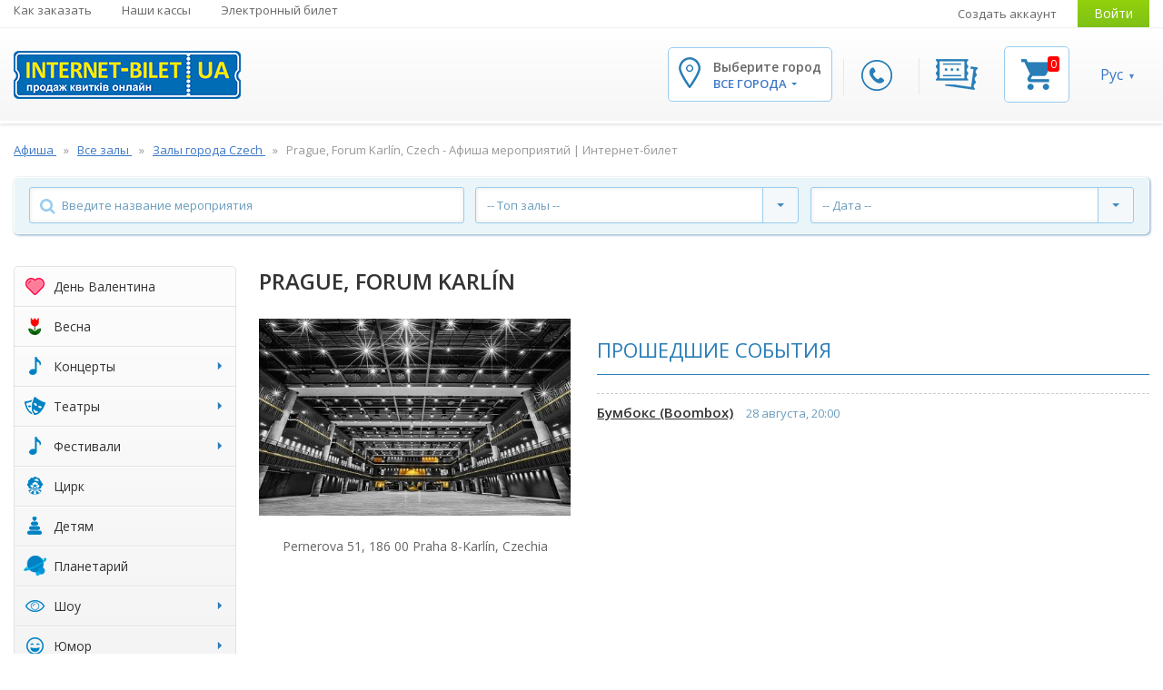

--- FILE ---
content_type: text/html; charset=UTF-8
request_url: https://internet-bilet.ua/ru/hall/1430/prague-forum-karl-n
body_size: 19261
content:


<!DOCTYPE html>
<html lang="ru">
<head>
    <meta charset="utf-8">
    <title>Prague, Forum Karlín, Czech - Афиша мероприятий | Интернет-билет</title>
    <meta property="og:site_name" content="Prague, Forum Karlín, Czech - Афиша мероприятий | Интернет-билет"/>
    <meta name="viewport" content="width=device-width, initial-scale=1, maximum-scale=1">

                <meta name="description" content="➡ Расписание мероприятий в Prague, Forum Karlín, Czech. ⭐ Успейте купить билет на лучшие концерты в вашем любимом заведении. ✔ Календарь мероприятий на сайте Internet-bilet.ua" />
        <meta property="og:description" content="➡ Расписание мероприятий в Prague, Forum Karlín, Czech. ⭐ Успейте купить билет на лучшие концерты в вашем любимом заведении. ✔ Календарь мероприятий на сайте Internet-bilet.ua" />
    
    
    <!-- styles1 -->
    <link rel="stylesheet" href="/assets/css/ib-main.css?av=c56bed56fb" type="text/css" media="screen"/>
    <link rel="stylesheet" href="/assets/css/ib-additional.css?av=c56bed56fb" type="text/css" media="screen"/>

    <link rel="shortcut icon" type="image/x-icon" href="/favicon.ico?v=2020.2" />
    <link rel="icon" type="image/x-icon" href="/favicon.ico?v=2020.2" />

        <link rel="alternate" type="application/rss+xml" title="Мероприятия" href="/rss/events.rss" />
    <link rel="alternate" type="application/rss+xml" title="Новости" href="/rss/news.rss" />

    <!-- seo -->
                        <link rel="alternate" hreflang="x-default" href="https://internet-bilet.ua/uk/hall/1430/prague-forum-karl-n">
                    <link rel="alternate" hreflang="uk" href="https://internet-bilet.ua/uk/hall/1430/prague-forum-karl-n">
                    <link rel="alternate" hreflang="ru-UA" href="https://internet-bilet.ua/ru/hall/1430/prague-forum-karl-n">
            
            <link rel="canonical" href="/ru/hall/1430/prague-forum-karl-n">
                    
                <meta property="og:title" content="Prague, Forum Karlín"/>
        <meta property="og:url" content="https://internet-bilet.ua/ru/hall/1430/prague-forum-karl-n"/>
        <meta property="og:image" content="https://internet-bilet.ua/images/room_header_photo/size3/hph_1661192898_6303cac2a47cc.jpg"/>
        <meta property="og:type" content="article"/>
        <link rel="image_src" href="https://internet-bilet.ua/images/room_header_photo/size3/hph_1661192898_6303cac2a47cc.jpg" />
        <meta property="fb:app_id" content="106414506144758"/><!-- fb comments -->

        <meta name="twitter:card" content="summary_large_image" />
        <meta name="twitter:title" content="Prague, Forum Karlín" />
        <meta name="twitter:description" content="➤ Афиша мероприятий в Украине. ✔ Расписание лучших концертов и спектаклей на сайте internet-bilet.ua. ✭ Купить билеты в театр, фестиваль, цирк, кино - большой выбор в вашем городе." />
        <meta name="twitter:image" content="https://internet-bilet.ua/images/room_header_photo/size3/hph_1661192898_6303cac2a47cc.jpg" />
        <meta name="twitter:site" content="@internetbilet" />
    
    <script src="/assets/js/jquery/jquery3.min.js?v=210913"></script>
<script src="/assets/js/jquery/jquery-migrate-1.3.0.min.js"></script>
<script>var IB_COOKIE_DOMAIN = '.internet-bilet.ua';</script> 
    <script type="application/ld+json">{"@context":"https:\/\/schema.org","@type":"Organization","name":"\u0418\u043d\u0442\u0435\u0440\u043d\u0435\u0442-\u0431\u0438\u043b\u0435\u0442","url":"https:\/\/internet-bilet.ua\/ru","logo":"https:\/\/internet-bilet.ua\/assets\/images\/logo\/logo.png","image":"https:\/\/internet-bilet.ua\/assets\/images\/logo\/logo.png","description":"\u27a4 \u0410\u0444\u0438\u0448\u0430 \u043c\u0435\u0440\u043e\u043f\u0440\u0438\u044f\u0442\u0438\u0439 \u0432 \u0423\u043a\u0440\u0430\u0438\u043d\u0435. \u2714 \u0420\u0430\u0441\u043f\u0438\u0441\u0430\u043d\u0438\u0435 \u043b\u0443\u0447\u0448\u0438\u0445 \u043a\u043e\u043d\u0446\u0435\u0440\u0442\u043e\u0432 \u0438 \u0441\u043f\u0435\u043a\u0442\u0430\u043a\u043b\u0435\u0439 \u043d\u0430 \u0441\u0430\u0439\u0442\u0435 internet-bilet.ua. \u272d \u041a\u0443\u043f\u0438\u0442\u044c \u0431\u0438\u043b\u0435\u0442\u044b \u0432 \u0442\u0435\u0430\u0442\u0440, \u0444\u0435\u0441\u0442\u0438\u0432\u0430\u043b\u044c, \u0446\u0438\u0440\u043a, \u043a\u0438\u043d\u043e - \u0431\u043e\u043b\u044c\u0448\u043e\u0439 \u0432\u044b\u0431\u043e\u0440 \u0432 \u0432\u0430\u0448\u0435\u043c \u0433\u043e\u0440\u043e\u0434\u0435.","email":"info@internet-bilet.com.ua","address":{"@type":"PostalAddress","streetAddress":"\u0443\u043b. \u041f\u0443\u0448\u043a\u0438\u043d\u0441\u043a\u0430\u044f, 88","addressLocality":"\u0425\u0430\u0440\u044c\u043a\u043e\u0432","addressCountry":"\u0423\u043a\u0440\u0430\u0438\u043d\u0430"},"sameAs":["https:\/\/www.facebook.com\/internetbilet\/","https:\/\/www.instagram.com\/internetbilet\/","https:\/\/www.youtube.com\/channel\/UC_MS1bxMoKP4-GQzGH2KFYQ","https:\/\/telegram.me\/internetbilet"],"hasPOS":[{"@type":"Place","name":"\u041a\u0430\u0441\u0441\u0430 \u0432 \u0414\u043e\u043c\u0435 \u0422\u043e\u0440\u0433\u043e\u0432\u043b\u0438","address":{"@type":"PostalAddress","streetAddress":"\u0433. \u0427\u0435\u0440\u043a\u0430\u0441\u0441\u044b, \u0431\u0443\u043b. \u0428\u0435\u0432\u0447\u0435\u043d\u043a\u043e, 207","addressLocality":"\u0427\u0435\u0440\u043a\u0430\u0441\u0441\u044b","addressCountry":"\u0423\u043a\u0440\u0430\u0438\u043d\u0430"}},{"@type":"Place","name":"\u041a\u0430\u0441\u0441\u0430 \u0432\u043e \u0414\u0432\u043e\u0440\u0446\u0435 \u041c\u043e\u043b\u043e\u0434\u0435\u0436\u0438","address":{"@type":"PostalAddress","streetAddress":"\u0433. \u041a\u0440\u0438\u0432\u043e\u0439 \u0420\u043e\u0433, \u0443\u043b. \u0412\u0438\u0442\u0430\u043b\u0438\u044f \u041c\u0430\u0442\u0443\u0441\u0435\u0432\u0438\u0447\u0430, 11\u0430","addressLocality":"\u041a\u0440\u0438\u0432\u043e\u0439 \u0420\u043e\u0433","addressCountry":"\u0423\u043a\u0440\u0430\u0438\u043d\u0430"}},{"@type":"Place","name":"\u0411\u0426 \"\u0411\u0443\u043b\u044c\u0432\u0430\u0440\"","address":{"@type":"PostalAddress","streetAddress":"\u0443\u043b. \u0423\u043a\u0440\u0430\u0438\u043d\u0441\u043a\u043e\u0433\u043e \u0412\u043e\u0437\u0440\u043e\u0436\u0434\u0435\u043d\u0438\u044f, 22","addressLocality":"\u041a\u0440\u0435\u043c\u0435\u043d\u0447\u0443\u0433","addressCountry":"\u0423\u043a\u0440\u0430\u0438\u043d\u0430"}},{"@type":"Place","name":"\u0422\u0426 \"\u041b\u0415\u0422\u041e\"","address":{"@type":"PostalAddress","streetAddress":"\u0433. \u0425\u0430\u0440\u044c\u043a\u043e\u0432, \u0443\u043b. \u041e\u0442\u0430\u043a\u0430\u0440\u0430 \u042f\u0440\u043e\u0448\u0430, 25\u0430","addressLocality":"\u0425\u0430\u0440\u044c\u043a\u043e\u0432","addressCountry":"\u0423\u043a\u0440\u0430\u0438\u043d\u0430"}},{"@type":"Place","name":"\u0414\u041a \u00ab\u0414\u0440\u0443\u0436\u0431\u0430 \u043d\u0430\u0440\u043e\u0434\u043e\u0432\u00bb","address":{"@type":"PostalAddress","streetAddress":"\u0431\u0443\u043b\u044c\u0432\u0430\u0440 \u0428\u0435\u0432\u0447\u0435\u043d\u043a\u043e, 249","addressLocality":"\u0427\u0435\u0440\u043a\u0430\u0441\u0441\u044b","addressCountry":"\u0423\u043a\u0440\u0430\u0438\u043d\u0430"}},{"@type":"Place","name":"\u0414\u0440\u0430\u043c\u0442\u0435\u0430\u0442\u0440","address":{"@type":"PostalAddress","streetAddress":"\u0443\u043b. \u0422\u0435\u0430\u0442\u0440\u0430\u043b\u044c\u043d\u0430\u044f, 13","addressLocality":"\u0412\u0438\u043d\u043d\u0438\u0446\u0430","addressCountry":"\u0423\u043a\u0440\u0430\u0438\u043d\u0430"}},{"@type":"Place","name":"\u0413\u0414\u041a","address":{"@type":"PostalAddress","streetAddress":"\u0431\u0443\u043b\u044c\u0432\u0430\u0440 \u0423\u043a\u0440\u0430\u0457\u043d\u0441\u044c\u043a\u043e\u0433\u043e \u0412\u0456\u0434\u0440\u043e\u0434\u0436\u0435\u043d\u043d\u044f, 2","addressLocality":"\u041a\u0440\u0435\u043c\u0435\u043d\u0447\u0443\u0433","addressCountry":"\u0423\u043a\u0440\u0430\u0438\u043d\u0430"}},{"@type":"Place","name":"\u041a\u0430\u0441\u0441\u0430 \u0442\u0435\u0430\u0442\u0440\u0430 \u0438\u043c. \u0428\u0435\u0432\u0447\u0435\u043d\u043a\u043e","address":{"@type":"PostalAddress","streetAddress":"\u0433. \u0427\u0435\u0440\u043d\u0438\u0433\u043e\u0432, \u043f\u0440. \u041c\u0438\u0440\u0430, 23","addressLocality":"\u0427\u0435\u0440\u043d\u0438\u0433\u043e\u0432","addressCountry":"\u0423\u043a\u0440\u0430\u0438\u043d\u0430"}},{"@type":"Place","name":"\u041a\u0430\u0441\u0441\u0430 \u0432 \u043c\u0430\u0433\u0430\u0437\u0438\u043d\u0435 \"Music Brand\"","address":{"@type":"PostalAddress","streetAddress":"\u0443\u043b. \u0411\u043e\u043b\u044c\u0448\u0430\u044f \u041f\u0435\u0440\u0441\u043f\u0435\u043a\u0442\u0438\u0432\u043d\u0430\u044f, 10","addressLocality":"\u041a\u0440\u043e\u043f\u0438\u0432\u043d\u0438\u0446\u043a\u0438\u0439","addressCountry":"\u0423\u043a\u0440\u0430\u0438\u043d\u0430"}},{"@type":"Place","name":"\u0414\u041a \"\u041a\u0440\u0435\u0434\u043c\u0430\u0448\"","address":{"@type":"PostalAddress","streetAddress":"\u0443\u043b. 60 \u043b\u0435\u0442 \u041e\u043a\u0442\u044f\u0431\u0440\u044f, 2","addressLocality":"\u041a\u0440\u0435\u043c\u0435\u043d\u0447\u0443\u0433","addressCountry":"\u0423\u043a\u0440\u0430\u0438\u043d\u0430"}},{"@type":"Place","name":"\u041a\u0430\u0441\u0441\u0430 \u0432 \u0441\u0443\u043f\u0435\u0440\u043c\u0430\u0440\u043a\u0435\u0442\u0435 VARUS","address":{"@type":"PostalAddress","streetAddress":"\u043f\u0440\u043e\u0441\u043f\u0435\u043a\u0442 \u0422\u0430\u0440\u0430\u0441\u0430 \u0428\u0435\u0432\u0447\u0435\u043d\u043a\u043e, 7","addressLocality":"\u041a\u0430\u043c\u0435\u043d\u0441\u043a\u043e\u0435","addressCountry":"\u0423\u043a\u0440\u0430\u0438\u043d\u0430"}},{"@type":"Place","name":"\u0422\u0435\u0430\u0442\u0440 \u0438\u043c. \u0422.\u0413. \u0428\u0435\u0432\u0447\u0435\u043d\u043a\u043e","address":{"@type":"PostalAddress","streetAddress":"\u043f\u0440\u043e\u0441\u043f\u0435\u043a\u0442 \u041f\u043e\u0447\u0442\u043e\u0432\u044b\u0439, 23","addressLocality":"\u041a\u0440\u0438\u0432\u043e\u0439 \u0420\u043e\u0433","addressCountry":"\u0423\u043a\u0440\u0430\u0438\u043d\u0430"}},{"@type":"Place","name":"\u0414\u043d\u0435\u043f\u0440. \u0422\u0420\u0426 \u041c\u041e\u0421\u0422-\u0421\u0438\u0442\u0438","address":{"@type":"PostalAddress","streetAddress":"\u0443\u043b. \u041a\u043e\u0440\u043e\u043b\u0435\u0432\u044b \u0415\u043b\u0438\u0437\u0430\u0432\u0435\u0442\u044b II, 2. \u0412\u0445\u043e\u0434 \u0441\u043e \u0441\u0442\u043e\u0440\u043e\u043d\u044b \u043d\u0430\u0431\u0435\u0440\u0435\u0436\u043d\u043e\u0439, 0 \u044d\u0442\u0430\u0436","addressLocality":"\u0414\u043d\u0435\u043f\u0440","addressCountry":"\u0423\u043a\u0440\u0430\u0438\u043d\u0430"}},{"@type":"Place","name":"\u041f\u043e\u043b\u0442\u0430\u0432\u0441\u043a\u0430\u044f \u043e\u0431\u043b\u0430\u0441\u0442\u043d\u0430\u044f \u0444\u0438\u043b\u0430\u0440\u043c\u043e\u043d\u0438\u044f","address":{"@type":"PostalAddress","streetAddress":"\u0443\u043b. \u0413\u043e\u0433\u043e\u043b\u044f, 10\u0410","addressLocality":"\u041f\u043e\u043b\u0442\u0430\u0432\u0430","addressCountry":"\u0423\u043a\u0440\u0430\u0438\u043d\u0430"}}]}</script>

            
        <script>
            var _gaq = window._gaq || [];
            window.onerror = function(msg, url, line) {
                var preventErrorAlert = true;
                _gaq.push(['_trackEvent', 'JS Error', msg, navigator.userAgent + ' -> ' + url + " : " + line]);
                return preventErrorAlert;
            };

            jQuery.error = function (message) {
                _gaq.push(['_trackEvent', 'jQuery Error', message, navigator.userAgent]);
            }
        </script>

        <script data-ad-client="ca-pub-1954487644526989" async
            src="https://pagead2.googlesyndication.com/pagead/js/adsbygoogle.js"></script>
    
    <!-- scripts -->
    <script src="/assets/js/jquery.sticky.js"></script>
    <script src="/assets/js/jquery.hashchange.js"></script>
    <script src="/assets/js/jquery.easytabs.min.js"></script>
    <script src="/assets/js/misc/jquery.lazyload.js"></script>
    <script src="/assets/js/jquery.selectric.min.js"></script>

    <script src="/assets/js/i18n/jquery.i18n.min.js?av=c56bed56fb"></script>
<script src="/assets/js/i18n/ru.i18n.js?av=c56bed56fb"></script>
    <script src="/assets/js/icheck.min.js"></script>
    <script src="/assets/js/site.js?av=c56bed56fb"></script>
    <script src="/assets/component/basket/basket.js?av=c56bed56fb"></script>
    <script src="/assets/component/bxslider/jquery.bxslider.min.js?v=2019"></script>

    <script>
        var ekvBasket = new EkvBasket();

        $(function(){
            ekvBasket.init();
        });
    </script>

    <!-- fonts -->
    <link
        href='https://fonts.googleapis.com/css?family=Open+Sans:400,600,700,700italic,600italic&subset=latin,cyrillic-ext'
        rel='stylesheet' type='text/css'>
    <link rel="stylesheet" href="/assets/fonts/font-awesome/css/font-awesome.min.css?av=c56bed56fb">

        <!-- Global site tag (gtag.js) - Google Analytics 2022 -->
    <script async src="https://www.googletagmanager.com/gtag/js?id=G-84ZJ9KPGSH"></script>
    <script>
        window.dataLayer = window.dataLayer || [];
        function gtag(){dataLayer.push(arguments);}
        gtag('js', new Date());

        gtag('config', 'G-84ZJ9KPGSH');
    </script>
    <!-- Google Tag Manager -->
    <script>(function(w,d,s,l,i){w[l]=w[l]||[];w[l].push({'gtm.start':
        new Date().getTime(),event:'gtm.js'});var f=d.getElementsByTagName(s)[0],
                j=d.createElement(s),dl=l!='dataLayer'?'&l='+l:'';j.async=true;j.src=
                'https://www.googletagmanager.com/gtm.js?id='+i+dl;f.parentNode.insertBefore(j,f);
                })(window,document,'script','dataLayer','GTM-TC6HXL');
    </script>
    <!-- End Google Tag Manager -->

    <!-- Google Analytics -->
    <script>
        window.ga=window.ga||function(){(ga.q=ga.q||[]).push(arguments)};ga.l=+new Date;
        ga('create', 'UA-27524788-1', 'auto');
        ga('require', 'ec');
        ga('set', 'currencyCode', 'UAH');
            </script>
    <script async src='https://www.google-analytics.com/analytics.js'></script>
            <script>
            ga('send', 'pageview');
        </script>
    
    <script>
        function gaAnalyticsTicketAction(data) {
            var evalCodeId = 'analyticsBasketCode';
            if (typeof data[evalCodeId] != 'undefined' && data[evalCodeId].length) {
                if (typeof ga != 'undefined') {
                    eval(data[evalCodeId]);
                    return;
                }
                if (typeof parent.ga != 'undefined') {
                    parent.eval(data[evalCodeId])
                }
            }
        }
    </script>
<!-- End Google Analytics -->

    <!-- TikTok Pixel Code Start -->
    <script>
      !function (w, d, t) {
        w.TiktokAnalyticsObject=t;var ttq=w[t]=w[t]||[];ttq.methods=["page","track","identify","instances","debug","on","off","once","ready","alias","group","enableCookie","disableCookie","holdConsent","revokeConsent","grantConsent"],ttq.setAndDefer=function(t,e){t[e]=function(){t.push([e].concat(Array.prototype.slice.call(arguments,0)))}};for(var i=0;i<ttq.methods.length;i++)ttq.setAndDefer(ttq,ttq.methods[i]);ttq.instance=function(t){for(
          var e=ttq._i[t]||[],n=0;n<ttq.methods.length;n++)ttq.setAndDefer(e,ttq.methods[n]);return e},ttq.load=function(e,n){var r="https://analytics.tiktok.com/i18n/pixel/events.js",o=n&&n.partner;ttq._i=ttq._i||{},ttq._i[e]=[],ttq._i[e]._u=r,ttq._t=ttq._t||{},ttq._t[e]=+new Date,ttq._o=ttq._o||{},ttq._o[e]=n||{};n=document.createElement("script")
          ;n.type="text/javascript",n.async=!0,n.src=r+"?sdkid="+e+"&lib="+t;e=document.getElementsByTagName("script")[0];e.parentNode.insertBefore(n,e)};
        ttq.load('D1CKF93C77U546UPT2MG');
        ttq.page();
      }(window, document, 'ttq');
    </script>
    <!-- TikTok Pixel Code End -->
    <!-- Facebook Pixel Code -->
    <script>
        !function(f,b,e,v,n,t,s){ if(f.fbq)return;n=f.fbq=function(){n.callMethod?
        n.callMethod.apply(n,arguments):n.queue.push(arguments)};if(!f._fbq)f._fbq=n;
            n.push=n;n.loaded=!0;n.version='2.0';n.queue=[];t=b.createElement(e);t.async=!0;
            t.src=v;s=b.getElementsByTagName(e)[0];s.parentNode.insertBefore(t,s)}(window,
            document, 'script', 'https://connect.facebook.net/en_US/fbevents.js');
        fbq('init', '1546590635585013'); // Insert your pixel ID here.
    </script>
                <script>
    var params = Object.create(Object.prototype);
    function fbqWrapper(track_value) {
        if ('1' && !'' && !'') {
            if (typeof fbq != 'undefined') {
                Object.keys(params).length == 0 ? fbq('track', track_value) : fbq('track', track_value, params);
                return true;
            }
            if (typeof parent.fbq != 'undefined') {
                Object.keys(params).length == 0 ? parent.fbq('track', track_value) : parent.fbq('track', track_value, params);
                return true;
            }
        }
    }

    function fbqContactWrapper(url, blank) {
        fbqWrapper('Contact');
        blank ? window.open(url, '_blank') : window.location = url;
    }

    function fbqAddToCart(fbPixelReserveCellParams) {
        if (fbPixelReserveCellParams === undefined || typeof fbPixelReserveCellParams.params === 'undefined') {
            return true;
        }
        params = fbPixelReserveCellParams.params;
        fbqWrapper('AddToCart');
    }

            params = Object.create(Object.prototype);
        fbqWrapper('PageView');
    </script>

<!-- End Facebook Pixel Code -->
    
    <script src="https://cdn.gravitec.net/storage/8b349cd48211a3e59ca8876c3c2be1b3/client.js" async></script>
</head>


<body class="ib-locale-ru ">

<!-- Google Analytics and FB Pixel (noscript) -->
<noscript>
    <iframe src="https://www.googletagmanager.com/ns.html?id=GTM-TC6HXL"
        height="0" width="0" style="display:none;visibility:hidden"></iframe>
</noscript>

<noscript>
    <img height="1" width="1" style="display:none" alt="fbImg"
         src="https://www.facebook.com/tr?id=1546590635585013&ev=PageView&noscript=1">
</noscript>
<!-- End Google Tag Manager (noscript) -->

<!-- Main Page Wrapper -->
<div id="pageWrapper">

    <!-- HEADER -->
    <!-- Main Header -->
<header id="mainHeader">

<div id="topHeader" class="mobile-hidden">
    
    <div class="container">
        <div class="in_topHeader clearfix">
            <!-- Top Navigation -->
            <nav id="topNav" class="floatL">
                <ul>
                    <li>
                        <a href="https://internet-bilet.ua/ru/dostavka-i-oplata" title="Как заказать">
                            Как заказать
                        </a>
                    </li>
                    <li>
                        <a href="https://internet-bilet.ua/ru/address" title="Наши кассы">
                            Наши кассы
                        </a>
                    </li>
                    <li>
                        <a href="https://internet-bilet.ua/ru/internet-bilet" title="Электронный билет">
                            Электронный билет
                        </a>
                    </li>
                                    </ul>
            </nav><!-- // End Top Navigation -->

            <!-- User Navigation -->
            <div id="userNav" class="floatR">
                <ul>
                                    <li>
                        <a href="/ru/user/signup" title="Создать аккаунт">
                            Создать аккаунт
                        </a>
                    </li>
                    <li>
                        <a href="/ru/user/login" class="btn btn-color green" title="Войти">
                            Войти
                        </a>
                    </li>
                                </ul>
            </div><!-- // End User Navigation -->
        </div>
    </div>
</div>
<div id="bottomHeader" class="sticker">
<div class="container">
<div class="in_botHeader clearfix">
    <div class="logo floatL ">
        <a href="/ru" title="Интернет-билет">
            <img src="/assets/images/logo/logo.png" alt="Интернет-билет"
                title="Интернет-билет">
        </a>
    </div>
    <div class="slide-search-box">
        <form class="search-form">
            <button class="search-btn" type="submit">Search</button>
            <div class="search-holder clearfix">
                <input id="mobileSearchInput" type="text" placeholder="Введите имя артиста">
            </div>
            <span class="close-btn-search">✕</span>
        </form>
    </div>
    <!-- Header content for mobile devices (hidden on desktop) -->
    <div class="mobile-header-widgets">
        <div class="widget-block search-block">
            <span class="search-btn mobile-search">search</span>
            <span class="search-btn to-desktop-search">search</span>
        </div>
        <div class="widget-block phone-widget">
            <a href="#callbackPopup" class="fancybox-content-popup call-btn btn btn-color"
               title="Перезвонить мне">
                <img src="/assets/images/icon-phone.png" alt="callback">
            </a>
        </div>
        <div class="widget-block singin-widget">
                    <a href="/ru/user/login" class="btn btn-color green" title="Войти">
                <img src="/assets/images/icon-key.png" alt="login">
            </a>
                </div>
        <div class="widget-block cart-widget">
            <a href="#basketPopup" class="fancybox-content-popup cart-btn" title="Корзина">
                <img src="/assets/images/icon-5.png" alt="basket">
                <span class="count" id="mobFrontBasket_ticketsAmount">
                    0
                </span>
            </a>
        </div>
        <div class="location-block widget-block">
            <a href="#" class="opener-location">
                <img src="/assets/images/icon-1.png" alt="city">
            </a>
        </div>
                <div class="account-block widget-block">
                            <a href="/ru/user/login" class="account-link">
                </a>
                    </div>
        <div class="widget-block mobile-navigation">
            <a href="#" class="toggle-btn hasEvent" data-target=".top-navbar-collapse">
                                <i class="fa fa-bars"></i>
            </a>
            <div id="mob-menu" class="top-navbar-collapse toggle-nav both-adaptive-menu">

                <div class="language-menu-bar">
                    <!--<div class="language-menu-bar-title">Выберите язык:</div>-->
                    <ul class="current-locale-ru">
                                                <li class="selected">
                            <a href="/ru/hall/1430/prague-forum-karl-n" title="Сменить язык на русский">
                                Рус
                            </a>
                        </li>
                                                <li >
                            <a href="/uk/hall/1430/prague-forum-karl-n" title="Сменить язык на украинский">
                                Укр
                            </a>
                        </li>
                                            </ul>
                    <div class="widget-block cart-widget mobile-cart">
                        <a href="#basketPopup" class="fancybox-content-popup cart-btn" title="Корзина">
                            <img src="/assets/images/mobile/cart.svg" alt="basket">
                                                    </a>
                    </div>
                </div>

                <div class="user-block">
                    <span>Личный кабинет</span>
                                            <a href="/ru/user/login">Войти</a>
                                    </div>

                <div class="scrollable-wrapper">
                    <div class="scrollable-wrapper-holder">
                        <div class="menu-holder">
                            <ul class="info-menu">
                                <li>
                                    <a class="link-contacts">Контакты</a>
                                    <ul>
                                                                                <li>
                                            <a>Срочные вопросы в директ:</a>
                                        </li>
                                        <li>
                                            <a onclick="fbqContactWrapper('https://www.instagram.com/internetbilet/', true)"
                                               href="javascript:void(0)">Instagram</a>
                                        </li>
                                        <li>
                                            <a onclick="fbqContactWrapper('https://www.facebook.com/internetbilet', true)"
                                               href="javascript:void(0)">Facebook</a>
                                        </li>
                                        <li>
                                            <a class="lower" onclick="fbqContactWrapper('mailto:info@internet-bilet.com.ua', false)" href="javascript:void(0)">
                                                <span class="__cf_email__" data-cfemail="a8c1c6cec7e8c1c6dccddac6cddc85cac1c4cddc86cbc7c586ddc9">[email&#160;protected]</span>
                                            </a>
                                        </li>
                                    </ul>
                                </li>
                                                                <li>
                                    <a href="/ru/dostavka-i-oplata" title="">
                                        Доставка и оплата
                                    </a>
                                </li>
                                                                <li>
                                    <a href="/ru/address" title="">
                                        Наши кассы
                                    </a>
                                </li>
                                                                <li>
                                    <a href="https://internet-bilet.ua/ru/internet-bilet" title="">
                                        Электронный билет
                                    </a>
                                </li>
                                                                <li>
                                    <a href="/ru/dogovor-oferta" title="">
                                        Публичная оферта
                                    </a>
                                </li>
                                                                <li>
                                    <a href="/ru/orgs" title="">
                                        Организаторам
                                    </a>
                                </li>
                                                                <li>
                                    <a href="/ru/sales" title="">
                                        Продавцам
                                    </a>
                                </li>
                                                                <li>
                                    <a href="/ru/vopros-otvet" title="">
                                        Вопрос - ответ
                                    </a>
                                </li>
                                                                <li>
                                    <a href="/ru/events/list?view_type=outdated" title="">
                                        Архив событий
                                    </a>
                                </li>
                                                                <li>
                                    <a href="/ru/vidpovidi" title="">
                                        Ответы на Ваши важные вопросы
                                    </a>
                                </li>
                                                            </ul>
                            <span class="more-btn">Еще...</span>
                        </div>

                        <ul class="category-nav">
                            
                        <li class="rub-valentine">
        <a href="/ru/events-rubric/22/14-liutoho" title="День Валентина">
            <i class="ib-icon valentine"></i><span class="caption">День Валентина</span>
                    </a>

            </li>

                        <li class="rub-march8">
        <a href="/ru/events-rubric/23/vesna" title="Весна">
            <i class="ib-icon march8"></i><span class="caption">Весна</span>
                    </a>

            </li>

                                            <li class="rub-music has-child">
        <a href="/ru/events-rubric/3/concert" title="Концерты">
            <i class="ib-icon music"></i><span class="caption">Концерты</span>
            <span class="caret"></span>        </a>

                <ul class="sub-menu">
                    <li>
                <a href="/ru/events-rubric/3/concert/17/blyuz-dzhaz" title="Блюз,  Джаз">Блюз,  Джаз</a>
            </li>
                    <li>
                <a href="/ru/events-rubric/3/concert/16/klassicheskaya-muzika" title="Классическая музыка">Классическая музыка</a>
            </li>
                    <li>
                <a href="/ru/events-rubric/3/concert/11/klubnie-kontserti" title="Клубные концерты">Клубные концерты</a>
            </li>
                    <li>
                <a href="/ru/events-rubric/3/concert/15/narodnaya-muzika" title="Народная музыка">Народная музыка</a>
            </li>
                    <li>
                <a href="/ru/events-rubric/3/concert/20/pop-muzika" title="Поп-музыка">Поп-музыка</a>
            </li>
                    <li>
                <a href="/ru/events-rubric/3/concert/6/rok-metall" title="Рок, металл">Рок, металл</a>
            </li>
                    <li>
                <a href="/ru/events-rubric/3/concert/21/rep-hip-hop" title="Рэп (Хип-хоп)">Рэп (Хип-хоп)</a>
            </li>
                    <li>
                <a href="/ru/events-rubric/3/concert/32/unikalniy" title="Уникальный">Уникальный</a>
            </li>
                    <li>
                <a href="/ru/events-rubric/3/concert/46/hor" title="Хор">Хор</a>
            </li>
                    <li>
                <a href="/ru/events-rubric/3/concert/18/shanson-romans-avtorskaya-pesnya" title="Шансон, романс, авторская песня">Шансон, романс, авторская песня</a>
            </li>
                    <li>
                <a href="/ru/events-rubric/3/concert/8/shou" title="Шоу">Шоу</a>
            </li>
                    <li>
                <a href="/ru/events-rubric/3/concert/19/elektronnaya-muzika" title="Электронная музыка">Электронная музыка</a>
            </li>
                    <li>
                <a href="/ru/events-rubric/3/concert/13/estrada" title="Эстрада">Эстрада</a>
            </li>
                </ul>
            </li>

                                                                <li class="rub-mask has-child compact">
        <a href="/ru/events-rubric/4/theater" title="Театры">
            <i class="ib-icon mask"></i><span class="caption">Театры</span>
            <span class="caret"></span>        </a>

                <ul class="sub-menu">
                    <li>
                <a href="/ru/events-rubric/4/theater/29/balet" title="Балет">Балет</a>
            </li>
                    <li>
                <a href="/ru/events-rubric/4/theater/22/gastroli-teatrov" title="Гастроли театров">Гастроли театров</a>
            </li>
                    <li>
                <a href="/ru/events-rubric/4/theater/49/drama" title="Драма">Драма</a>
            </li>
                    <li>
                <a href="/ru/events-rubric/4/theater/50/komediya" title="Комедия">Комедия</a>
            </li>
                    <li>
                <a href="/ru/events-rubric/4/theater/53/myuzikl" title="Мюзикл">Мюзикл</a>
            </li>
                    <li>
                <a href="/ru/events-rubric/4/theater/45/opera" title="Опера">Опера</a>
            </li>
                    <li>
                <a href="/ru/events-rubric/4/theater/7/teatr-spektakli" title="Театр, спектакли">Театр, спектакли</a>
            </li>
                    <li>
                <a href="/ru/events-rubric/4/theater/51/tragikomediya" title="Трагикомедия">Трагикомедия</a>
            </li>
                </ul>
            </li>

                                                                <li class="rub has-child compact">
        <a href="/ru/events-rubric/18/festival" title="Фестивали">
            <i class="ib-icon "></i><span class="caption">Фестивали</span>
            <span class="caret"></span>        </a>

                <ul class="sub-menu">
                    <li>
                <a href="/ru/events-rubric/18/festival/44/festivali" title="Фестивали">Фестивали</a>
            </li>
                </ul>
            </li>

                        <li class="rub-clown">
        <a href="/ru/events-rubric/8/circus" title="Цирк">
            <i class="ib-icon clown"></i><span class="caption">Цирк</span>
                    </a>

            </li>

                        <li class="rub-toy">
        <a href="/ru/events-rubric/9/child" title="Детям">
            <i class="ib-icon toy"></i><span class="caption">Детям</span>
                    </a>

            </li>

                        <li class="rub-planetarium">
        <a href="/ru/events-rubric/24/planetariy" title="Планетарий">
            <i class="ib-icon planetarium"></i><span class="caption">Планетарий</span>
                    </a>

            </li>

                                                                <li class="rub-show has-child compact">
        <a href="/ru/events-rubric/15/show" title="Шоу">
            <i class="ib-icon show"></i><span class="caption">Шоу</span>
            <span class="caret"></span>        </a>

                <ul class="sub-menu">
                    <li>
                <a href="/ru/events-rubric/15/show/40/tantsi" title="Танцы">Танцы</a>
            </li>
                </ul>
            </li>

                                                                <li class="rub-humor has-child compact">
        <a href="/ru/events-rubric/19/yumor" title="Юмор">
            <i class="ib-icon humor"></i><span class="caption">Юмор</span>
            <span class="caret"></span>        </a>

                <ul class="sub-menu">
                    <li>
                <a href="/ru/events-rubric/19/yumor/35/stand-up" title="STAND UP">STAND UP</a>
            </li>
                    <li>
                <a href="/ru/events-rubric/19/yumor/36/yumor-shou" title="Юмор Шоу">Юмор Шоу</a>
            </li>
                </ul>
            </li>

                                                                <li class="rub-other has-child compact">
        <a href="/ru/events-rubric/21/others" title="Другое">
            <i class="ib-icon other"></i><span class="caption">Другое</span>
            <span class="caret"></span>        </a>

                <ul class="sub-menu">
                    <li>
                <a href="/ru/events-rubric/21/others/48/multfilmi" title="Мультфильмы">Мультфильмы</a>
            </li>
                    <li>
                <a href="/ru/events-rubric/21/others/43/tvorchestvo" title="Творчество">Творчество</a>
            </li>
                    <li>
                <a href="/ru/events-rubric/21/others/47/ekskursii" title="Экскурсии, Выставки">Экскурсии, Выставки</a>
            </li>
                </ul>
            </li>
                        </ul>
                    </div>
                </div>

                <div class="menu-bottom-holder">
                    <div class="menu-logo">
                        <a href="/ru" title="Интернет-билет">
                            <img src="/assets/images/logo/logo.png" alt="Интернет-билет"
                                 title="Интернет-билет">
                        </a>
                    </div>
                    <ul class="social-nav">
                        <li><a href="https://www.facebook.com/internetbilet/" target="_blank"><img src="/assets/images/mobile/facebook-icon.png" alt="facebook"></a></li>
                        <li><a href="https://www.instagram.com/internetbilet/" target="_blank"><img src="/assets/images/mobile/inst-icon.png" alt="instagram"></a></li>
                        <li><a href="https://telegram.me/internetbilet" target="_blank"><img src="/assets/images/mobile/telegram-icon.png" alt="telegram"></a></li>
                        <li><a href="https://www.youtube.com/channel/UC_MS1bxMoKP4-GQzGH2KFYQ" style="border: none;" target="_blank"><img src="/assets/images/mobile/youtube-icon.png" alt="youtube"></a></li>
                    </ul>
                </div>


                <a class="close-btn">✕</a>
            </div>
        </div>
    </div><!-- // End - Mobile widgets -->

    <div class="autocomplete-holder-mob"></div>

    <div class="header-widgets floatR">
        <span class="mobileCloseLocationBtn">✕</span>
        <!-- City Widget -->
        <div id="cityWidget" class="widget-block">
            <div class="inwidget drop-down-wrap">
                <div class="icon">
                    <img src="/assets/images/icon-1.png" alt="city">
                </div>
                <div class="info">
                    <div class="title">Выберите город</div>
                    <div class="desc">
                        Все города
                    </div>
                </div>
                <ul class="drop-down">
                                <li class="group">
                    <ul>
                                        <li>
                                            <a href="https://internet-bilet.ua/ru"
                                                       title="Все города">
                            Все города
                        </a>
                                        </li>
                                        <li>
                                            <a href="https://kyiv.internet-bilet.ua/ru"
                           class="featured"                            title="Киев">
                            Киев
                        </a>
                                        </li>
                                        <li>
                                            <a href="https://kharkiv.internet-bilet.ua/ru"
                           class="featured"                            title="Харьков">
                            Харьков
                        </a>
                                        </li>
                                        <li>
                                            <a href="https://dnipro.internet-bilet.ua/ru"
                           class="featured"                            title="Днепр">
                            Днепр
                        </a>
                                        </li>
                                        <li>
                                            <a href="https://poltava.internet-bilet.ua/ru"
                           class="featured"                            title="Полтава">
                            Полтава
                        </a>
                                        </li>
                                        <li>
                                            <a href="https://odesa.internet-bilet.ua/ru"
                           class="featured"                            title="Одесса">
                            Одесса
                        </a>
                                        </li>
                                        <li>
                                            <a href="https://lviv.internet-bilet.ua/ru"
                           class="featured"                            title="Львов">
                            Львов
                        </a>
                                        </li>
                                        <li>
                                            <a href="https://cherkasy.internet-bilet.ua/ru"
                           class="featured"                            title="Черкассы">
                            Черкассы
                        </a>
                                        </li>
                                        <li>
                                            <a href="https://vinnica.internet-bilet.ua/ru"
                           class="featured"                            title="Винница">
                            Винница
                        </a>
                                        </li>
                                        <li>
                                            <a href="https://bila-tserkva.internet-bilet.ua/ru"
                                                       title="Белая Церковь">
                            Белая Церковь
                        </a>
                                        </li>
                                        <li>
                                            <a href="https://brd.internet-bilet.ua/ru"
                                                       title="Бердичев">
                            Бердичев
                        </a>
                                        </li>
                                        <li>
                                            <a href="https://zhitomir.internet-bilet.ua/ru"
                                                       title="Житомир">
                            Житомир
                        </a>
                                        </li>
                                        </ul>
                </li>
                                <li class="group">
                    <ul>
                                        <li>
                                            <a href="https://zhovti-vody.internet-bilet.ua/ru"
                                                       title="Желтые Воды">
                            Желтые Воды
                        </a>
                                        </li>
                                        <li>
                                            <a href="https://zaporizhia.internet-bilet.ua/ru"
                                                       title="Запорожье">
                            Запорожье
                        </a>
                                        </li>
                                        <li>
                                            <a href="https://ivano-frankivsk.internet-bilet.ua/ru"
                                                       title="Ивано-Франковск">
                            Ивано-Франковск
                        </a>
                                        </li>
                                        <li>
                                            <a href="https://irpin.internet-bilet.ua/ru"
                                                       title="Ирпень">
                            Ирпень
                        </a>
                                        </li>
                                        <li>
                                            <a href="https://kamianets-podilskiy.internet-bilet.ua/ru"
                                                       title="Каменец-Подольский">
                            Каменец-Подольский
                        </a>
                                        </li>
                                        <li>
                                            <a href="https://kamianske.internet-bilet.ua/ru"
                                                       title="Каменское">
                            Каменское
                        </a>
                                        </li>
                                        <li>
                                            <a href="https://kremenchuk.internet-bilet.ua/ru"
                                                       title="Кременчуг">
                            Кременчуг
                        </a>
                                        </li>
                                        <li>
                                            <a href="https://kryvyi-rig.internet-bilet.ua/ru"
                                                       title="Кривой Рог">
                            Кривой Рог
                        </a>
                                        </li>
                                        <li>
                                            <a href="https://kropyvnytskyi.internet-bilet.ua/ru"
                                                       title="Кропивницкий">
                            Кропивницкий
                        </a>
                                        </li>
                                        <li>
                                            <a href="https://lutsk.internet-bilet.ua/ru"
                                                       title="Луцк">
                            Луцк
                        </a>
                                        </li>
                                        <li>
                                            <a href="https://mykolayiv.internet-bilet.ua/ru"
                                                       title="Николаев">
                            Николаев
                        </a>
                                        </li>
                                        <li>
                                            <a href="https://mukachevo.internet-bilet.ua/ru"
                                                       title="Мукачево">
                            Мукачево
                        </a>
                                        </li>
                                        </ul>
                </li>
                                <li class="group">
                    <ul>
                                        <li>
                                            <a href="https://myronivka.internet-bilet.ua/ru"
                                                       title="Мироновка">
                            Мироновка
                        </a>
                                        </li>
                                        <li>
                                            <a href="https://yuzhnoukrayinsk.internet-bilet.ua/ru"
                                                       title="Пивденноукраинск">
                            Пивденноукраинск
                        </a>
                                        </li>
                                        <li>
                                            <a href="https://rivne.internet-bilet.ua/ru"
                                                       title="Ровно">
                            Ровно
                        </a>
                                        </li>
                                        <li>
                                            <a href="https://pereyaslav.internet-bilet.ua/ru"
                                                       title="Переяслав">
                            Переяслав
                        </a>
                                        </li>
                                        <li>
                                            <a href="https://novomoskovsk.internet-bilet.ua/ru"
                                                       title="Самар">
                            Самар
                        </a>
                                        </li>
                                        <li>
                                            <a href="https://sumy.internet-bilet.ua/ru"
                                                       title="Сумы">
                            Сумы
                        </a>
                                        </li>
                                        <li>
                                            <a href="https://ternopil.internet-bilet.ua/ru"
                                                       title="Тернополь">
                            Тернополь
                        </a>
                                        </li>
                                        <li>
                                            <a href="https://uzhgorod.internet-bilet.ua/ru"
                                                       title="Ужгород">
                            Ужгород
                        </a>
                                        </li>
                                        <li>
                                            <a href="https://khmelnitskiy.internet-bilet.ua/ru"
                                                       title="Хмельницкий">
                            Хмельницкий
                        </a>
                                        </li>
                                        <li>
                                            <a href="https://tchernivtsi.internet-bilet.ua/ru"
                                                       title="Черновцы">
                            Черновцы
                        </a>
                                        </li>
                                        <li>
                                            <a href="https://chernigiv.internet-bilet.ua/ru"
                                                       title="Чернигов">
                            Чернигов
                        </a>
                                        </li>
                                        </ul>
                </li>
                                </ul>
            </div>
        </div>
        <!-- // End City Widget -->

        <!-- Phone Widget -->
        <div id="phoneWidget" class="widget-block">
            <div class="inwidget drop-down-wrap">
                <div class="icon">
                    <img src="/assets/images/icon-2.png" alt="phone">
                </div>
                <div class="info">
                    <div class="title">Наши контакты</div>
                </div>
                <div class="drop-down">
                    <ul>
                        <li>
                            <a style="border-top: 0 !important; cursor: auto; text-transform: none;"
                                >Срочные вопросы в директ:</a>
                        </li>
                        <li>
                            <a onclick="fbqContactWrapper('https://www.instagram.com/internetbilet/', true)"
                               href="javascript:void(0)">Instagram</a>
                        </li>
                        <li>
                            <a onclick="fbqContactWrapper('https://www.facebook.com/internetbilet', true)"
                               href="javascript:void(0)">Facebook</a>
                        </li>
                        <li>
                            <a class="lower" onclick="fbqContactWrapper('mailto:info@internet-bilet.com.ua', false)" href="javascript:void(0)">
                                <span class="__cf_email__" data-cfemail="5e373038311e37302a3b2c303b2a733c37323b2a703d3133702b3f">[email&#160;protected]</span>
                            </a>
                        </li>
                                            </ul>
                </div>
            </div>
        </div><!-- // End Phone Widget -->

        <!-- Cashboxes Widget -->
        <div id="cashWidget" class="widget-block">
            <div class="inwidget">
                <div class="icon">
                    <img src="/assets/images/icon-3.png" alt="Наши кассы">
                </div><div class="info">
                    <div class="title">Кассы в городе</div>
                    <div class="desc">
                        <a href="https://internet-bilet.ua/ru/address" title="Наши кассы">
                            Наши кассы
                        </a>
                    </div>
                </div>
            </div>
        </div>
        <!-- Cart Widget -->
        <div id="cartWidget" class="widget-block mobile-hidden">
            <div class="inwidget">
                <div class="icon">
                    <a href="#basketPopup" class="fancybox-content-popup cart-btn"
                       title="Корзина">
                        <img src="/assets/images/icon-5.png" alt="basket">
                    </a>
                </div>

                <div class="info">
                    <div class="title">
                        <a href="#basketPopup" class="fancybox-content-popup sign">
                            Ваша корзина
                        </a>
                    </div>
                    <div class="desc">
                        <a href="#basketPopup" class="fancybox-content-popup cart-btn"
                            title="Корзина">
                            <b>Билетов</b>
                            <em>(<span class="count" id="mainFrontBasket_ticketsAmount">
                                    0
                            </span>)</em>
                        </a>
                    </div>
                </div>
            </div>
        </div><!-- // End Cart Widget -->

        <!-- Localization Widget -->
        <div id="localizationWidget" class="widget-block mobile-hidden">
            <div class="inwidget">
                <ul class="current-locale-ru">
                                        <li>
                        <a href="/ru/hall/1430/prague-forum-karl-n" title="Сменить язык на русский">
                            Рус
                        </a>
                    </li>
                                        <li>
                        <a href="/uk/hall/1430/prague-forum-karl-n" title="Сменить язык на украинский">
                            Укр
                        </a>
                    </li>
                                    </ul>
            </div>
        </div><!-- // End Localization Widget -->

    </div>
</div> <!-- /in_botHeader/ -->
</div> <!-- /container/ -->
</div> <!-- /bottomHeader/ -->

</header>

<!-- // End Main Header -->    <!-- /HEADER/ -->

    <div id="mainSection" class="shadow-style">
        <div class="container">
            <div class="in_mainSection clearfix">

                
                <!-- Breadcrumbs -->
<div class="breadcrumbs-case clearfix">
    <div class="incase">
        <ul class="breadcrumbs-list" itemscope itemtype="https://schema.org/BreadcrumbList">
                                <li itemprop="itemListElement" itemscope itemtype="https://schema.org/ListItem">
                            <a href="/ru" title="Афиша " itemprop="item">
                    <span itemprop="name">Афиша </span>
                </a>
                            <meta itemprop="position" content="1" />
            </li>
                                <li itemprop="itemListElement" itemscope itemtype="https://schema.org/ListItem">
                            <a href="https://internet-bilet.ua/ru/event-rooms/list" title="Все залы" itemprop="item">
                    <span itemprop="name">Все залы</span>
                </a>
                            <meta itemprop="position" content="2" />
            </li>
                                <li itemprop="itemListElement" itemscope itemtype="https://schema.org/ListItem">
                            <a href="https://czech.internet-bilet.ua/ru/event-rooms/list" title="Залы города Czech" itemprop="item">
                    <span itemprop="name">Залы города Czech</span>
                </a>
                            <meta itemprop="position" content="3" />
            </li>
                                <li itemprop="itemListElement" itemscope itemtype="https://schema.org/ListItem">
                            <meta itemprop="item" content="https://internet-bilet.ua/ru/hall/1430/prague-forum-karl-n#Prague, Forum Karlín, Czech - Афиша мероприятий | Интернет-билет">
                <span itemprop="name">Prague, Forum Karlín, Czech - Афиша мероприятий | Интернет-билет</span>
                            <meta itemprop="position" content="4" />
            </li>
                </ul>
    </div>
</div>

                <script data-cfasync="false" src="/cdn-cgi/scripts/5c5dd728/cloudflare-static/email-decode.min.js"></script><script src="/assets/component/search/search.js?av=c56bed56fb"></script>

<!-- Search Options Case -->
<div class="search-options-case clearfix ">
<div class="incase">
    <form id="searchForm" class="form-style" method="GET" data-type="#simple-search">
    <div class="search-group">
    <div class="search-options clearfix">

        <div class="search-line autocomplete-field field-item icon-field">
            <i class="fa fa-search"></i>
            <div class="loader" style="display: none;"><img src="/assets/images/icon-loading.gif" alt="loading"></div>
            <input class="form-control" type="text" id="searchInput"
                              placeholder="Введите название мероприятия" tabindex="1">
            <div class="autocomplete-holder" style="display: none;"></div>
        </div>

        <div class="field-item">
            <select id="filterTopHall" class="select-style form-control">
                <option value="" disabled selected>-- Топ залы --</option>
                                    <option value="1429">Планетарий «Planetarium Noosphere» (60)</option>
<option value="1111">Харьковский дельфинарий &quot;NEMO&quot; (58)</option>
<option value="109">ТЕАТРАЛЬНО-КОНЦЕРТНЫЙ ЦЕНТР (53)</option>
<option value="188">Днепровский академический театр драмы и комедии (47)</option>
<option value="615">Днепропетровский академический молодежный театр (39)</option>
<option value="32">Днепровский академический театр оперы и балета (35)</option>
<option value="297">Одесский национальный академический театр оперы и балета (32)</option>
<option value="35">МЦКИ (Октябрьский Дворец) (27)</option>
<option value="1734">ХНАТОБ LOFT STAGE (24)</option>
<option value="31">Дом офицеров (23)</option>
<option value="597">Одесский академический театр юного зрителя (22)</option>
<option value="273">Одесский театр музыкальной комедии (22)</option>
<option value="318">Днепропетровская филармония имени Л. Б. Когана (20)</option>
<option value="229">Национальный драматический театр им. Марии Заньковецкой (19)</option>
<option value="1811">ул. Сумская, 9 (18)</option>
<option value="862">Львовский национальный академический театр оперы и балета им. С. Крушельницкой (17)</option>
<option value="388">Академический областной музыкально-драматический театр им. Н.В. Гоголя (17)</option>
<option value="1651">Арт-Укрытие Культура (15)</option>
<option value="33">Днепровский национальный академический украинский музыкально-драматический театр им. Т.Г. Шевченко (14)</option>
<option value="1349">Полтавская областная филармония (13)</option>
<option value="178">Дворец досуга &quot;Листопад&quot; (13)</option>
<option value="1176">Secret Place (12)</option>
<option value="924">Сумская областная филармония (11)</option>
<option value="504">ГДК (11)</option>
<option value="350">Черновецкий драмтеатр им. О. Кобылянской (11)</option>
<option value="325">Хмельницкий академический театр им. Старицкого (11)</option>
<option value="215">Дворец культуры &quot;Дружба народов&quot; (11)</option>
<option value="130">Национальная музыкальная академия Украины (11)</option>
<option value="743">Городской дом культуры (10)</option>
<option value="659">Академический музыкально-драматический театр им. М. Садовского (10)</option>
<option value="629">Днепровский городской театр кукол (10)</option>
<option value="513">Одесский областной академический драматический театр  (10)</option>
<option value="381">Закарпатский областной государственный украинский музыкально-драматический театр (10)</option>
<option value="218">Шоу-ресторан «AltBier» (10)</option>
<option value="1796">Secret Place (9)</option>
<option value="610">Винницкий академический областной театр кукол (9)</option>
<option value="609">Академический музыкально-драматический театр им. Леси Украинки (Основная сцена, пл. 250-летия города, 2) (8)</option>
<option value="375">Театр драмы и музыкальной комедии им. Тараса Шевченко (8)</option>
<option value="170">Киевская Малая Опера (8)</option>
<option value="50">Волынский театр им. Т.Г. Шевченко (8)</option>
<option value="487">Национальный академический драматический театр им. Ивана Франко (7)</option>
<option value="366">Театр им. Шевченко (7)</option>
<option value="355">Областная филармония (7)</option>
<option value="346">Одесская областная филармония (7)</option>
<option value="1635">EVOhub (6)</option>
<option value="1315">Закарпатская областная филармония (6)</option>
<option value="1185">Дом науки и техники (ДК «Рокс») (6)</option>
<option value="794">Киевский культурный центр &quot;Краков&quot; (6)</option>
<option value="518">Концерт-холл «Юность» (6)</option>
<option value="369">Академический музыкально-драматический театр им. М.Л. Кропивницкого (6)</option>
<option value="357">ПК &quot;Березиль&quot; (6)</option>
<option value="224">Кировоградская областная филармония (6)</option>
<option value="72">Театр &quot;Личности&quot; (Центральный дом художника) (6)</option>
<option value="57">Freedom Hall (6)</option>
<option value="43">Хмельницкая областная филармония (6)</option>
<option value="1712">ул. Коцарская, 2/4 (5)</option>
<option value="1641">Винницкий государственный педагогический университет им. Михаила Коцюбинского (5)</option>
<option value="1132">Академический музыкально-драматический театр им. Леси Украинки (Новая сцена, ул. Н. Лысенко, 24) (5)</option>
<option value="763">NobelMuse Hall (5)</option>
<option value="672">ДК &quot;Металлургов&quot; (5)</option>
<option value="618">Art-Area ДК (5)</option>
<option value="536">Komediant (5)</option>
<option value="413">Черкасская областная филармония (5)</option>
<option value="90">Дом Актера (5)</option>
<option value="1797">Secret Place (4)</option>
<option value="1649">Государственный налоговый университет (актовый зал) (4)</option>
<option value="1486">Киноконцертный зал &quot;Мир&quot; (4)</option>
<option value="1442">Тернопольская областная филармония (4)</option>
<option value="1402">ККЗ Арена-центр (4)</option>
<option value="1218">Taco-Loco (4)</option>
<option value="1023">Дворец культуры &quot;Энергетик&quot; (4)</option>
<option value="939">Концерт-арена Malevich (4)</option>
<option value="923">Дом Кино. Красный зал (4)</option>
<option value="885">Развлекательный центр «Промінь» (4)</option>
<option value="825">Киевская опера (Театр оперы и балета для детей и юношества) (4)</option>
<option value="735">Житомирская областная филармония им. С. Рихтера (4)</option>
<option value="505">Dorothy pub (4)</option>
<option value="493">ЦКД Полтавской городской территориальной общины (ГДК) (4)</option>
<option value="446">Sweet Amelie (4)</option>
<option value="420">Обласная Филармония / Концертный зал им. Глинки (4)</option>
<option value="383">Concert hall «Villa Крокодила» (4)</option>
<option value="353">Черновицкая областная филармония им. Гнатюка (4)</option>
<option value="264">INKI THEATRE (4)</option>
<option value="232">Львовская областная филармония (4)</option>
<option value="189">Киевский дом Архитектора (4)</option>
<option value="74">Национальный академический драматический театр им. Ивана Франко (4)</option>
<option value="51">Городской Дом Культуры (4)</option>
<option value="49">ДК «Росава» (4)</option>
<option value="40">Шинник-Арттерритория (4)</option>
<option value="1754">Kvin Lounge (3)</option>
<option value="1588">Кинотеатр «Киевская Русь» (3)</option>
<option value="1584">Мироновский базовый дом культуры (3)</option>
<option value="1405">Дворец культуры и искусств (3)</option>
<option value="1387">Университет Григория Сковороды (актовый зал) (3)</option>
<option value="1286">Театр одного актера «Крик» (3)</option>
<option value="1198">Городской Дом культуры (3)</option>
<option value="635">Дворец Культуры (3)</option>
<option value="547">Драматический театр на Европейской (3)</option>
<option value="506">Дк &quot;Энергетик&quot; (3)</option>
<option value="466">Национальная Филармония Украины (3)</option>
<option value="362">Poplavok Music Hall (3)</option>
<option value="276">Opera club (3)</option>
<option value="214">БЦ Менора, зал &quot;Синай&quot; (3)</option>
<option value="207">ДК Машиностроителей (3)</option>
<option value="41">Житомирский театр им. И. Кочерги (3)</option>
<option value="1806">Пространство Поющих Тибетских Чаш (2)</option>
<option value="1733">A-SHO (2)</option>
<option value="1732">Культурный центр &quot;Печерськ Палац&quot; (2)</option>
<option value="1717">Загородный комплекс «Gosti» (2)</option>
<option value="1655">Дом культуры (2)</option>
<option value="1596">Международный культурный центр &quot;Унион&quot; (2)</option>
<option value="1575">Городской дом культуры (2)</option>
<option value="1553">Центр культуры и досуга (2)</option>
<option value="1547">ЦКД (2)</option>
<option value="1546">ГДК (2)</option>
<option value="1541">Городской дом культуры (2)</option>
<option value="1536">Docker Pub  (2)</option>
<option value="1533">Васильковский дом культуры (2)</option>
<option value="1495">КЗ &quot;Переяславский центр культуры и искусств&quot; (2)</option>
<option value="1488">ГДК (2)</option>
<option value="1437">Национальный центр театрального искусства им. Леся Курбаса (2)</option>
<option value="1393">Магдалиновский центр культуры и досуга (2)</option>
<option value="1368">Harmony Hall (2)</option>
<option value="1318">Golden Hall (2)</option>
<option value="1254">Днепровский дом искусств (2)</option>
<option value="1179">РЦКиД (2)</option>
<option value="929">Городской дом культуры (2)</option>
<option value="563">Ровенский академический украинский музыкально-драматический театр (2)</option>
<option value="472">Еврейский культурный центр «Beit Grand» (2)</option>
<option value="401">FAT GOOSE PUB (2)</option>
<option value="400">Старый цирк (2)</option>
<option value="376">Черкасский театр им. Шевченко (2)</option>
<option value="354">Дворец Культуры (2)</option>
<option value="308">Хмельницкий академический областной театр кукол (2)</option>
<option value="304">Житомирский областной телецентр (2)</option>
<option value="278">Городской Дворец Культуры (2)</option>
<option value="269">Областной академический украинский музыкально-драматический театр имени Т. Г. Шевченко (2)</option>
<option value="246">Львовский государственный цирк (2)</option>
<option value="217">Театр &quot;Маски&quot; (Дом Клоунов) (2)</option>
<option value="77">ЦКИ КПИ им. Игоря Сикорского (2)</option>
<option value="76">Украинский театр им. В. Василько (2)</option>
<option value="60">НСК &quot;Олимпийский&quot; (2)</option>
<option value="48">Черниговский областной филармонический центр (2)</option>
<option value="37">Дворец Спорта (2)</option>
<option value="12">Дом культуры (2)</option>
<option value="1827">SHIB Bar (1)</option>
<option value="1814">Пивной паб &quot;Таверна&quot; (1)</option>
<option value="1793">Secret Place (1)</option>
<option value="1790">Kooperativ (1)</option>
<option value="1786">Кинотеатр &quot;Родина&quot; (1)</option>
<option value="1763">Кинотеатр Украина - UKRиття Place (1)</option>
<option value="1753">KoKAWA music space  (1)</option>
<option value="1746">Центр культуры и досуга (1)</option>
<option value="1744">Muza-Bar (1)</option>
<option value="1741">МЦ &quot;Червона калина&quot; (1)</option>
<option value="1728">Театральная студия «Флора» (1)</option>
<option value="1719">Культурно-художественный центр (1)</option>
<option value="1713">ЦКиД (1)</option>
<option value="1710">Дом культуры &quot;Энергетик&quot; (1)</option>
<option value="1699">Районный дом культуры (1)</option>
<option value="1691">Городской Дом Культуры (1)</option>
<option value="1689">Центр культуры и досуга (1)</option>
<option value="1688">Киноконцертный зал «Космос» (1)</option>
<option value="1686">Городской Дом Культуры (1)</option>
<option value="1668">Cabaret (1)</option>
<option value="1662">Народный дом им. Ивана Франко (1)</option>
<option value="1658">Центр культуры и досуга (1)</option>
<option value="1656">Городской Дом Культуры (1)</option>
<option value="1654">Городской Дворец культуры (1)</option>
<option value="1650">Центр культурных услуг (1)</option>
<option value="1645">Районный дом культуры (1)</option>
<option value="1628">Городской дом культуры (1)</option>
<option value="1627">ФСК «Локомотив» (1)</option>
<option value="1625">Городской Дом Культуры (1)</option>
<option value="1620">Flora Club (1)</option>
<option value="1615">Дворец культуры (1)</option>
<option value="1607">Центр культуры и досуга (1)</option>
<option value="1602">Центр культуры и досуга (1)</option>
<option value="1599">НЕЗЛАМНИЙ ХАБ (1)</option>
<option value="1594">Дом культуры (1)</option>
<option value="1592">Stand up-пространство «Світло» (1)</option>
<option value="1582">Городской дом культуры «Молодость» (1)</option>
<option value="1580">Районный дом культуры (1)</option>
<option value="1571">Центр культуры и досуга &quot;Прометей&quot; (1)</option>
<option value="1550">Творческое пространство «Десь тут» (1)</option>
<option value="1544">ГДК (1)</option>
<option value="1530">Театр им. П.К. Саксаганского (1)</option>
<option value="1517">Евангельская Реформатская Пресвитерианская Церковь (1)</option>
<option value="1514">Дом культуры (1)</option>
<option value="1508">Bar Sympatia (1)</option>
<option value="1505">Дом на Троицкой. Театральный этаж (2 этаж) (1)</option>
<option value="1484">Stage Music Hall (1)</option>
<option value="1477">Зал коледжа ПГАТУ (1)</option>
<option value="1454"> Secret place (1)</option>
<option value="1413">Na пошті. Креативный кластер (1)</option>
<option value="1403">Центр Орион (1)</option>
<option value="1400">ДК &quot;Александрийский театр&quot; (1)</option>
<option value="1334">Довженко-Центр. Музей кино (1)</option>
<option value="1327">Ресторан «GASTROLI»  (1)</option>
<option value="1323">Паб «Йорш» (1)</option>
<option value="1302">Центр культуры и досуга (1)</option>
<option value="1237">Концертный зал Полтавского симфонического оркестра (1)</option>
<option value="1210">!FESTrepublic (1)</option>
<option value="1203">Ресторан Roadhouse (1)</option>
<option value="1173">Дворец культуры им. Леси Украинки (1)</option>
<option value="1065">Центр культуры и досуга (1)</option>
<option value="1045">ГКЦ Прометей (1)</option>
<option value="962">Центр Довженко (1)</option>
<option value="958">Дворец Культуры (1)</option>
<option value="869">Стадион &quot;Спартак&quot; (1)</option>
<option value="857">ГДК &quot;Текстильщик&quot; (1)</option>
<option value="809">Дом культуры им. Кулика (1)</option>
<option value="760">ГДК (1)</option>
<option value="755">Дворец культуры «Нефтехимик» (1)</option>
<option value="736">Собор Успения Пресвятой Богородицы (1)</option>
<option value="723">Центр культуры им. Е. Зарницкой (1)</option>
<option value="709">Городской Дом культуры (1)</option>
<option value="688">Городской центральный стадион «Рух» (1)</option>
<option value="678">Центр культуры и досуга (1)</option>
<option value="644">Городской Дом культуры (1)</option>
<option value="631">ДК &quot;Светлопольский&quot; (1)</option>
<option value="574">Первый украинский театр для детей и юношества (1)</option>
<option value="571">Спортивно-оздоровительное учреждение «Буковина» (1)</option>
<option value="569">Стадіон &quot;Зірка&quot; (1)</option>
<option value="533">Дворец культуры им. И. Билозора (Львовская обл.) (1)</option>
<option value="523">&quot;ДНІПРО-АРЕНА&quot; (1)</option>
<option value="503">Premier hall (1)</option>
<option value="438">Одесский Государственный Цирк (1)</option>
<option value="392">КРЦ &quot;Адреналин Сити&quot; (театр Адреналин) (1)</option>
<option value="379">Дк &quot;Металлург&quot; (1)</option>
<option value="368">Дворец Культуры и Творчества (1)</option>
<option value="339">Центральный городской стадион (1)</option>
<option value="305">Городской Дворец культуры им. Алексея Шабельника (1)</option>
<option value="301">Городской Дом культуры (1)</option>
<option value="296">МВКЦ Украинский дом (1)</option>
<option value="293">Центральный дом культуры (1)</option>
<option value="235">Дворец молодежи и студентов КТУ (1)</option>
<option value="209">Народный дом (Львовская обл.) (1)</option>
<option value="182">Центр культуры и досуга (1)</option>
<option value="171">Центр культурных услуг (1)</option>
<option value="103">Стадион Черноморец (1)</option>
<option value="79">Дворец культуры «Юность» (1)</option>
<option value="75">Сумской академический театр им. М.С. Щепкина (1)</option>
<option value="59">Стадион &quot;Металлист&quot; (1)</option>
<option value="25">Центр культуры и досуга (1)</option>

                            </select>
        </div>

        <div class="period-filter field-item">
            <select id="period" class="select-style form-control">
                <option value="" disabled selected>-- Дата --</option>
                <option value="date_any">Любой период</option>
                <option value="date_weekend">В эти выходные</option>
                <option value="days_7">Следующие 7 дней</option>
                <option value="days_14">Следующие 14 дней</option>
                <option value="custom_range">Выбрать дату</option>
            </select>
        </div>

        <div class="date-block hidden">
            <div class="date-group">
                <div class="field-item date-field icon-field">
                    <i class="fa fa-calendar"></i>
                    <input id="date-from" type="text" class="datepicker form-control" name="from"
                           placeholder="-- От --">
                </div>
                <span class="sep">-</span>
                <div class="field-item date-field icon-field">
                    <i class="fa fa-calendar"></i>
                    <input id="date-to" type="text" class="datepicker form-control" name="to"
                           placeholder="-- До --">
                </div>
            </div>
        </div>
    </div>
    </div>
    </form>
</div>
</div><!-- // End Search Options Case -->
                                    <!-- Left Sidebar -->
<aside id="leftSidebar">
<div class="in_sidebar">
    <nav class="category-nav widget-block">
    <div class="inwidget menu-style-wrap">
    <ul class="menu">
        <li class="has-child-main">
            <a href="#" title="Все рубрики" id="allrubric">
                <span class="caption">Посмотреть рубрики</span>
            </a>
            <ul class="sub-menu-main">
                
                        <li class="rub-valentine">
        <a href="/ru/events-rubric/22/14-liutoho" title="День Валентина">
            <i class="ib-icon valentine"></i><span class="caption">День Валентина</span>
                    </a>

            </li>

                        <li class="rub-march8">
        <a href="/ru/events-rubric/23/vesna" title="Весна">
            <i class="ib-icon march8"></i><span class="caption">Весна</span>
                    </a>

            </li>

                                            <li class="rub-music has-child">
        <a href="/ru/events-rubric/3/concert" title="Концерты">
            <i class="ib-icon music"></i><span class="caption">Концерты</span>
            <span class="caret"></span>        </a>

                <ul class="sub-menu">
                    <li>
                <a href="/ru/events-rubric/3/concert/17/blyuz-dzhaz" title="Блюз,  Джаз">Блюз,  Джаз</a>
            </li>
                    <li>
                <a href="/ru/events-rubric/3/concert/16/klassicheskaya-muzika" title="Классическая музыка">Классическая музыка</a>
            </li>
                    <li>
                <a href="/ru/events-rubric/3/concert/11/klubnie-kontserti" title="Клубные концерты">Клубные концерты</a>
            </li>
                    <li>
                <a href="/ru/events-rubric/3/concert/15/narodnaya-muzika" title="Народная музыка">Народная музыка</a>
            </li>
                    <li>
                <a href="/ru/events-rubric/3/concert/20/pop-muzika" title="Поп-музыка">Поп-музыка</a>
            </li>
                    <li>
                <a href="/ru/events-rubric/3/concert/6/rok-metall" title="Рок, металл">Рок, металл</a>
            </li>
                    <li>
                <a href="/ru/events-rubric/3/concert/21/rep-hip-hop" title="Рэп (Хип-хоп)">Рэп (Хип-хоп)</a>
            </li>
                    <li>
                <a href="/ru/events-rubric/3/concert/32/unikalniy" title="Уникальный">Уникальный</a>
            </li>
                    <li>
                <a href="/ru/events-rubric/3/concert/46/hor" title="Хор">Хор</a>
            </li>
                    <li>
                <a href="/ru/events-rubric/3/concert/18/shanson-romans-avtorskaya-pesnya" title="Шансон, романс, авторская песня">Шансон, романс, авторская песня</a>
            </li>
                    <li>
                <a href="/ru/events-rubric/3/concert/8/shou" title="Шоу">Шоу</a>
            </li>
                    <li>
                <a href="/ru/events-rubric/3/concert/19/elektronnaya-muzika" title="Электронная музыка">Электронная музыка</a>
            </li>
                    <li>
                <a href="/ru/events-rubric/3/concert/13/estrada" title="Эстрада">Эстрада</a>
            </li>
                </ul>
            </li>

                                                                <li class="rub-mask has-child compact">
        <a href="/ru/events-rubric/4/theater" title="Театры">
            <i class="ib-icon mask"></i><span class="caption">Театры</span>
            <span class="caret"></span>        </a>

                <ul class="sub-menu">
                    <li>
                <a href="/ru/events-rubric/4/theater/29/balet" title="Балет">Балет</a>
            </li>
                    <li>
                <a href="/ru/events-rubric/4/theater/22/gastroli-teatrov" title="Гастроли театров">Гастроли театров</a>
            </li>
                    <li>
                <a href="/ru/events-rubric/4/theater/49/drama" title="Драма">Драма</a>
            </li>
                    <li>
                <a href="/ru/events-rubric/4/theater/50/komediya" title="Комедия">Комедия</a>
            </li>
                    <li>
                <a href="/ru/events-rubric/4/theater/53/myuzikl" title="Мюзикл">Мюзикл</a>
            </li>
                    <li>
                <a href="/ru/events-rubric/4/theater/45/opera" title="Опера">Опера</a>
            </li>
                    <li>
                <a href="/ru/events-rubric/4/theater/7/teatr-spektakli" title="Театр, спектакли">Театр, спектакли</a>
            </li>
                    <li>
                <a href="/ru/events-rubric/4/theater/51/tragikomediya" title="Трагикомедия">Трагикомедия</a>
            </li>
                </ul>
            </li>

                                                                <li class="rub has-child compact">
        <a href="/ru/events-rubric/18/festival" title="Фестивали">
            <i class="ib-icon "></i><span class="caption">Фестивали</span>
            <span class="caret"></span>        </a>

                <ul class="sub-menu">
                    <li>
                <a href="/ru/events-rubric/18/festival/44/festivali" title="Фестивали">Фестивали</a>
            </li>
                </ul>
            </li>

                        <li class="rub-clown">
        <a href="/ru/events-rubric/8/circus" title="Цирк">
            <i class="ib-icon clown"></i><span class="caption">Цирк</span>
                    </a>

            </li>

                        <li class="rub-toy">
        <a href="/ru/events-rubric/9/child" title="Детям">
            <i class="ib-icon toy"></i><span class="caption">Детям</span>
                    </a>

            </li>

                        <li class="rub-planetarium">
        <a href="/ru/events-rubric/24/planetariy" title="Планетарий">
            <i class="ib-icon planetarium"></i><span class="caption">Планетарий</span>
                    </a>

            </li>

                                                                <li class="rub-show has-child compact">
        <a href="/ru/events-rubric/15/show" title="Шоу">
            <i class="ib-icon show"></i><span class="caption">Шоу</span>
            <span class="caret"></span>        </a>

                <ul class="sub-menu">
                    <li>
                <a href="/ru/events-rubric/15/show/40/tantsi" title="Танцы">Танцы</a>
            </li>
                </ul>
            </li>

                                                                <li class="rub-humor has-child compact">
        <a href="/ru/events-rubric/19/yumor" title="Юмор">
            <i class="ib-icon humor"></i><span class="caption">Юмор</span>
            <span class="caret"></span>        </a>

                <ul class="sub-menu">
                    <li>
                <a href="/ru/events-rubric/19/yumor/35/stand-up" title="STAND UP">STAND UP</a>
            </li>
                    <li>
                <a href="/ru/events-rubric/19/yumor/36/yumor-shou" title="Юмор Шоу">Юмор Шоу</a>
            </li>
                </ul>
            </li>

                                                                <li class="rub-other has-child compact">
        <a href="/ru/events-rubric/21/others" title="Другое">
            <i class="ib-icon other"></i><span class="caption">Другое</span>
            <span class="caret"></span>        </a>

                <ul class="sub-menu">
                    <li>
                <a href="/ru/events-rubric/21/others/48/multfilmi" title="Мультфильмы">Мультфильмы</a>
            </li>
                    <li>
                <a href="/ru/events-rubric/21/others/43/tvorchestvo" title="Творчество">Творчество</a>
            </li>
                    <li>
                <a href="/ru/events-rubric/21/others/47/ekskursii" title="Экскурсии, Выставки">Экскурсии, Выставки</a>
            </li>
                </ul>
            </li>
            </ul>
        </li>
    </ul>
    </div>
    </nav>

    
    <div class="widget-block mobile-hidden">
        <div class="inwidget">
            <div class="widget-ib-banner">
                <a href="https://internet-bilet.ua/ru/vidpovidi">
                    <img src="/assets/img/tmp/war.jpeg"
                         alt="Перенесення - питання та відповіді"
                         title="Перенесення - питання та відповіді"
                    >
                </a>
            </div>
        </div>
    </div>

    <!-- Telegram Widget -->
    <div class="widget-block mobile-hidden">
        <div class="inwidget">
            <div class="widget-ib-telegram">
                <div class="widget-tg-channel-info">
                    <div class="widget-tg-channel-image">
                        <img src="/assets/images/telegram-logo.png?v=2020" alt="Интернет-билет">
                    </div>
                    <div class="widget-tg-channel-title">Интернет-Билет</div>
                    <div class="widget-tg-channel-username">@internetbilet</div>
                </div>
                <div class="widget-tg-description">
                    Следи за ближайшими событиями <br> в нашем Telegram канале!
                </div>
                <div class="widget-tg-link">
                    <a href="https://telegram.me/internetbilet">Присоединиться</a>
                </div>
            </div>
        </div>
    </div>
    
    <!-- News Widget -->
    <div class="news-widget widget-block info-widget-style mobile-hidden">
    <div class="inwidget">
        <span class="widget-title">
            <a href="https://internet-bilet.ua/ru/news">Новости</a>
        </span>
        <ul class="news-list">
                <li>
            <div class="date">13 января 2026</div>
            <a class="img" href="https://internet-bilet.ua/ru/news/1192/velike-shou-monatik-v-odesi-z-novim-albomom">
                <img width="40" height="40" src="/assets/img/stub/tour.jpg" data-original="https://kyiv.internet-bilet.ua/images/news/header_photos/size1/n_1768320531_69666e137df40.jpg" alt="Велике шоу MONATIK в Одесі з новим альбомом"
                     class="news-list-item">
            </a>
            <span class="title">
                <a href="https://internet-bilet.ua/ru/news/1192/velike-shou-monatik-v-odesi-z-novim-albomom"
                   title="Велике шоу MONATIK в Одесі з новим альбомом">Велике шоу MONATIK в Одесі з новим альбомом
                </a>
            </span>
        </li>
                <li>
            <div class="date">6 января 2026</div>
            <a class="img" href="https://internet-bilet.ua/ru/news/1191/dorofeeva-zavitaye-z-kontsertom-do-dnipra">
                <img width="40" height="40" src="/assets/img/stub/tour.jpg" data-original="https://kyiv.internet-bilet.ua/images/news/header_photos/size1/n_1767692133_695cd765556f5.jpg" alt="DOROFEEVA завітає з концертом до Дніпра"
                     class="news-list-item">
            </a>
            <span class="title">
                <a href="https://internet-bilet.ua/ru/news/1191/dorofeeva-zavitaye-z-kontsertom-do-dnipra"
                   title="DOROFEEVA завітає з концертом до Дніпра">DOROFEEVA завітає з концертом до Дніпра
                </a>
            </span>
        </li>
                <li>
            <div class="date">26 декабря 2025</div>
            <a class="img" href="https://internet-bilet.ua/ru/news/1190/olya-tsibulska-vipustila-klip-zi-mnoyu-tak-ne-mozhna-pro-mezhi-silu-y-usvidomlennya">
                <img width="40" height="40" src="/assets/img/stub/tour.jpg" data-original="https://kyiv.internet-bilet.ua/images/news/header_photos/size1/n_1766767114_694eba0a22155.jpg" alt="Оля Цибульська випустила кліп «Зі мною так не можна» - про межі, силу й усвідомлення"
                     class="news-list-item">
            </a>
            <span class="title">
                <a href="https://internet-bilet.ua/ru/news/1190/olya-tsibulska-vipustila-klip-zi-mnoyu-tak-ne-mozhna-pro-mezhi-silu-y-usvidomlennya"
                   title="Оля Цибульська випустила кліп «Зі мною так не можна» - про межі, силу й усвідомлення">Оля Цибульська випустила кліп «Зі мною так не можна» - про межі, силу й усвідомлення
                </a>
            </span>
        </li>
                <li>
            <div class="date">25 декабря 2025</div>
            <a class="img" href="https://internet-bilet.ua/ru/news/1189/shinshila-po-novomu-tina-karol-pereklala-hit-ukrayinskoyu">
                <img width="40" height="40" src="/assets/img/stub/tour.jpg" data-original="https://kyiv.internet-bilet.ua/images/news/header_photos/size1/n_1766657565_694d0e1d0c17b.jpg" alt="«Шиншила» по-новому: Тіна Кароль переклала хіт українською"
                     class="news-list-item">
            </a>
            <span class="title">
                <a href="https://internet-bilet.ua/ru/news/1189/shinshila-po-novomu-tina-karol-pereklala-hit-ukrayinskoyu"
                   title="«Шиншила» по-новому: Тіна Кароль переклала хіт українською">«Шиншила» по-новому: Тіна Кароль переклала хіт українською
                </a>
            </span>
        </li>
                <li>
            <div class="date">20 декабря 2025</div>
            <a class="img" href="https://internet-bilet.ua/ru/news/1188/charivni-svyata-dlya-ditey-obirayemo-nayyaskravishi-novorichni-podiyi">
                <img width="40" height="40" src="/assets/img/stub/tour.jpg" data-original="https://kyiv.internet-bilet.ua/images/news/header_photos/size1/n_1766175351_6945b27753485.jpg" alt="Чарівні свята для дітей: обираємо найяскравіші новорічні події"
                     class="news-list-item">
            </a>
            <span class="title">
                <a href="https://internet-bilet.ua/ru/news/1188/charivni-svyata-dlya-ditey-obirayemo-nayyaskravishi-novorichni-podiyi"
                   title="Чарівні свята для дітей: обираємо найяскравіші новорічні події">Чарівні свята для дітей: обираємо найяскравіші новорічні події
                </a>
            </span>
        </li>
                <li>
            <div class="date">17 декабря 2025</div>
            <a class="img" href="https://internet-bilet.ua/ru/news/1187/ivan-liulenov-prezentuvav-zimoviy-ep">
                <img width="40" height="40" src="/assets/img/stub/tour.jpg" data-original="https://kyiv.internet-bilet.ua/images/news/header_photos/size1/n_1765963568_694277307ed76.jpg" alt="IVAN LIULENOV презентував зимовий EP"
                     class="news-list-item">
            </a>
            <span class="title">
                <a href="https://internet-bilet.ua/ru/news/1187/ivan-liulenov-prezentuvav-zimoviy-ep"
                   title="IVAN LIULENOV презентував зимовий EP">IVAN LIULENOV презентував зимовий EP
                </a>
            </span>
        </li>
                <li>
            <div class="date">9 декабря 2025</div>
            <a class="img" href="https://internet-bilet.ua/ru/news/1186/drevo-ogolosiv-velikiy-solniy-tur-ukrayinoyu">
                <img width="40" height="40" src="/assets/img/stub/tour.jpg" data-original="https://kyiv.internet-bilet.ua/images/news/header_photos/size1/n_1765284947_69381c53266b4.jpg" alt="DREVO оголосив великий сольний тур Україною"
                     class="news-list-item">
            </a>
            <span class="title">
                <a href="https://internet-bilet.ua/ru/news/1186/drevo-ogolosiv-velikiy-solniy-tur-ukrayinoyu"
                   title="DREVO оголосив великий сольний тур Україною">DREVO оголосив великий сольний тур Україною
                </a>
            </span>
        </li>
                </ul>
    </div> <!-- /inwidget/ -->
    </div>
</div> <!-- /in_sidebar/ -->
</aside><!-- // End Left Sidebar -->
                
                <div id="mainContent" >
                    <div class="in_content">
                        <div id="content">
<div id="content_inner">

            <!-- Hall Details -->
<div class="hall-info-case">
    <h1 class="page-title">Prague, Forum Karlín</h1>
    <div class="col2-wrap clearfix">
        <!-- General Info -->
        <div class="general-info-block left-col">
                            <div class="img-item">
                    <a href="/images/room_header_photo/size3/hph_1661192898_6303cac2a47cc.jpg" class="fancybox-photo" data-caption="Prague, Forum Karlín">
                        <img src="/images/room_header_photo/size3/hph_1661192898_6303cac2a47cc.jpg" alt="Prague, Forum Karlín">
                    </a>
                </div>
            
            <div class="text-center">
                Pernerova 51, 186 00 Praha 8-Karlín, Czechia
            </div>

                            <div class="desc-item descr-unified">
                                    </div>
            
        </div>
        <!-- // End General Info -->

        
            <!-- Additional Info Desktop -->
            <div class="additional-info-block right-col">
                
                <!--  Past Events -->
<br>
<div class="old-events-block">
    <h4 class="area-title">Прошедшие события</h4>
    <ul class="events-simple-list">
                <li>
            <a href="https://czech.internet-bilet.ua/ru/boombox" title="Бумбокс (Boombox)">Бумбокс (Boombox)</a>
            <em>28 августа, 20:00</em>
            
        </li>
            </ul>
</div>
<!-- // Past Events -->            </div>
            <!-- // End Additional Info Desktop -->
            </div>
</div><!-- // End Hall Details -->    
</div>
</div>                    </div>
                </div><!-- // End Main Content -->

                            </div>
        </div>
    </div>

    
    <!-- FOOTER -->
    <footer id="mainFooter" class="clearfix">

    <!-- css -->
    <link rel="stylesheet" href="/assets/css/selectric.css" type="text/css" media="screen"/>
    <link type="text/css" href="/assets/component/bxslider/jquery.bxslider.css" rel="stylesheet" />
    <link type="text/css" href="/assets/css/jquery-ui.css" rel="stylesheet"/>

    <script src="/assets/js/jquery-ui.min.js?av=c56bed56fb"></script>
    <script src="/assets/js/jquery.ui.datepicker-ru.js?av=c56bed56fb"></script>

    <script src="/assets/lib/fancybox3/jquery.fancybox.min.js"></script>
    <link rel="stylesheet" href="/assets/lib/fancybox3/jquery.fancybox3.min.css" type="text/css" media="screen"/>

    
    <script src="/assets/component/misc/gravitec_segmentation.js?av=c56bed56fb"></script>

    <div id="topFooter">
    <div class="container">
        <div class="in_topFooter clearfix">
            <!-- Footer Navigation -->
            <nav id="footerNav" class="floatL">
                        <ul>
                                <li>
                    <a href="/ru/dostavka-i-oplata"
                       title="">Доставка и оплата</a>
                </li>
                                <li>
                    <a href="/ru/address"
                       title="">Наши кассы</a>
                </li>
                                <li>
                    <a href="https://internet-bilet.ua/ru/internet-bilet"
                       title="">Электронный билет</a>
                </li>
                            </ul>
                        <ul>
                                <li>
                    <a href="/ru/dogovor-oferta"
                       title="">Публичная оферта</a>
                </li>
                                <li>
                    <a href="/ru/orgs"
                       title="">Организаторам</a>
                </li>
                                <li>
                    <a href="/ru/sales"
                       title="">Продавцам</a>
                </li>
                            </ul>
                        <ul>
                                <li>
                    <a href="/ru/vopros-otvet"
                       title="">Вопрос - ответ</a>
                </li>
                                <li>
                    <a href="/ru/events/list?view_type=outdated"
                       title="">Архив событий</a>
                </li>
                                <li>
                    <a href="/ru/vidpovidi"
                       title="">Ответы на Ваши важные вопросы</a>
                </li>
                            </ul>
                        </nav><!-- // End Footer Navigation -->

            <!-- Contact Info Block -->
            <div id="contactInfo" class="floatR">
                                <p>
                    <a onclick="fbqContactWrapper('mailto:info@internet-bilet.com.ua', false)" href="javascript:void(0)">
                        <span class="__cf_email__" data-cfemail="076e696168476e697362756962732a656e6b62732964686a297266">[email&#160;protected]</span>
                    </a>
                    <br>
                    По всем вопросам
                </p>
                <ul class="social-profiles">
                                        <li>
                        <a onclick="fbqContactWrapper('https://telegram.me/internetbilet', true)" href="javascript:void(0)">
                            <img src="/assets/images/telegram-icon.png" alt="telegram">
                        </a>
                    </li>
                    <li>
                        <a onclick="fbqContactWrapper('https://www.instagram.com/internetbilet/', true)" href="javascript:void(0)">
                            <img src="/assets/images/instagram-icon.png" alt="instagram">
                        </a>
                    </li>
                    <li>
                        <a onclick="fbqContactWrapper('https://www.facebook.com/internetbilet/', true)" href="javascript:void(0)">
                            <img src="/assets/images/facebook-icon.png" alt="facebook">
                        </a>
                    </li>
                    <li>
                        <a onclick="fbqContactWrapper('https://www.youtube.com/channel/UC_MS1bxMoKP4-GQzGH2KFYQ', true)"
                           href="javascript:void(0)" style="border: none;">
                            <img src="/assets/images/youtube-icon.png" alt="youtube">
                        </a>
                    </li>
                </ul>
            </div><!-- // End Contact Info Block -->
            <!-- Payment Block -->
            <div id="paymentInfo" class="floatL">
                <img src="/assets/images/payment-systems.png?v1" alt="Payment Systems">
            </div><!-- // End Payment Block -->
        </div>
    </div>
    </div>

    <div id="bottomFooter">
        <div class="container">
            <div class="in_botFooter clearfix">
                <div class="copiright text-center">
                    &copy; 2026 "Интернет-билет".
                    Все права защищены
                </div>
            </div>
        </div>
    </div>
</footer>


    <!-- /FOOTER/ -->

</div> <!-- // End Main Page Wrapper -->

<!-- Popup-windows container -->
<div id="popupsContainer">
    <!-- Callback Popup  -->
    <div id="callbackPopup" class="popup-window">
        <div class="in_popup">
            <span class="popup-title">Закажите обратный звонок</span>
            <div class="popup-content">
                <p class="text-center pre-text">
                    Укажите Ваше имя и телефон и наш менеджер свяжется с Вами в кратчайшие сроки
                </p>
                <div class="callback-form-case">
                    <div class="form-style form-horizontal">
                        <div class="form-row clearfix">
                            <label class="main-label" for="phCbName">ФИО</label>
                            <div class="field-block">
                                <div class="field-item icon-field">
                                    <i class="fa fa-user"></i>
                                    <input class="form-control" type="text" id="phCbName" name="name"
                                           placeholder="ФИО">
                                </div>
                            </div>
                        </div>
                        <div class="form-row clearfix">
                            <label class="main-label" for="phCbPhone">Телефон</label>
                            <div class="field-block">
                                <div class="field-item icon-field">
                                    <i class="fa fa-phone"></i>
                                    <input class="form-control" type="text" id="phCbPhone" name="phone"
                                           placeholder="Телефон">
                                </div>
                            </div>
                        </div>
                        <div class="btns-block text-center">
                            <button id="phCbSubmit" type="submit" class="btn btn-color middle">
                                Ok
                            </button>
                        </div>
                    </div>
                </div>
            </div>
        </div>
    </div><!--// End  Callback Popup  -->

    <!-- Basket Popup  -->
    <div id="basketPopup" class="popup-window">
        <div class="in_popup">
            <span class="popup-title">Корзина</span>
            <div class="popup-content">
                                <div class="basket-info-case" id="mainBasketPopup">
                        <p class="text-center">Нет выбранных билетов</p>
                </div>
            </div>
        </div>
    </div><!-- // End Basket Popup  -->

    <!-- Isolation Period Popup  -->
        <!-- Isolation Period Popup  -->

    </div><!-- // End Popup-windows container -->


<!--
-->

<script data-cfasync="false" src="/cdn-cgi/scripts/5c5dd728/cloudflare-static/email-decode.min.js"></script></body>
</html>


--- FILE ---
content_type: text/html; charset=utf-8
request_url: https://www.google.com/recaptcha/api2/aframe
body_size: 148
content:
<!DOCTYPE HTML><html><head><meta http-equiv="content-type" content="text/html; charset=UTF-8"></head><body><script nonce="hlB53b1hKnla3-pPa3FS8w">/** Anti-fraud and anti-abuse applications only. See google.com/recaptcha */ try{var clients={'sodar':'https://pagead2.googlesyndication.com/pagead/sodar?'};window.addEventListener("message",function(a){try{if(a.source===window.parent){var b=JSON.parse(a.data);var c=clients[b['id']];if(c){var d=document.createElement('img');d.src=c+b['params']+'&rc='+(localStorage.getItem("rc::a")?sessionStorage.getItem("rc::b"):"");window.document.body.appendChild(d);sessionStorage.setItem("rc::e",parseInt(sessionStorage.getItem("rc::e")||0)+1);localStorage.setItem("rc::h",'1768730013468');}}}catch(b){}});window.parent.postMessage("_grecaptcha_ready", "*");}catch(b){}</script></body></html>

--- FILE ---
content_type: text/css
request_url: https://internet-bilet.ua/assets/css/ib-main.css?av=c56bed56fb
body_size: 34242
content:
/***	RESET STYLES	*/
/*****************************/

html, body, div, h1, h2, h3, p, b, i, strong, em, strike, sub, sup, ul, ol, li, 
blockquote, form, input, textarea, select, button, td, tr, th, table, span, 
header, footer, article, aside, nav, section, main  {
	padding:0;
	margin:0;
	vertical-align:baseline;
}
header, footer, article, aside, nav, section, main { display:block; }
html { overflow-y:scroll; } 
 
[placeholder]          {text-overflow:ellipsis;}
::-moz-placeholder     {text-overflow:ellipsis;} 
:-moz-placeholder      {text-overflow:ellipsis;} 
:-ms-input-placeholder {text-overflow:ellipsis;}
 
:focus::-webkit-input-placeholder {color: transparent}
:focus::-moz-placeholder          {color: transparent}
:focus:-moz-placeholder           {color: transparent}
:focus:-ms-input-placeholder      {color: transparent}
 
:focus { outline:none; }

@font-face {
	font-family: Montserrat;
	src: url(../fonts/font-montserrat/Montserrat-Bold.ttf);
}

@font-face {
	font-family: DINPro-Black;
	src: url(../fonts/DINPro-Black.otf);
}
@font-face {
	font-family: Cunia;
	src: url(../fonts/Cunia.otf);
}
body {
	background:#fff;
	color:#666666;
	font-family:serif;
	font-size:100%;
}
img {
	border: none;
	outline: none;
        height: auto;
        max-width: 100%;
        width: auto\9;
	/* https://stackoverflow.com/a/42216003 */
	transform: translateZ(0);
	image-rendering: -webkit-optimize-contrast;
}
a {
	text-decoration:underline;
	cursor:pointer;
}
a:hover {
	text-decoration:none;
}
a:visited, a:active, a.current, a.active {
	outline:none;
}
ul {
	list-style:none;
	margin: 0;
        padding: 0;
}
ol {
	list-style:none;
	margin: 0;
        padding: 0;
}
nav ol, nav ul {
	list-style:none;
	padding:0;
}
nav li {
	display:block;
        padding: 0;
}
label {
	cursor: pointer;
}
input, select, textarea {
	display:block;
	font-family:inherit;
	outline:none;
	-moz-box-sizing:border-box;
	-webkit-box-sizing:border-box;
	box-sizing: border-box;
}
input[type="checkbox"],
input[type="radio"] {
	display: inline-block;
}
button {
       -webkit-appearance: none;
       -moz-appearance: none;
       appearance: none;
}
textarea {
	resize:vertical;
	overflow-x:hidden;
	overflow-y:auto;
}
button, [type="submit"] {
	cursor: pointer;
}
sub, sup {
	font-size:70%;
	line-height:0;
	vertical-align:baseline;
	position:relative;
}
sub { bottom:-0.5em; }
sup { top:-0.5em; }
 
b, strong { font-weight:600; }
i, em { font-style:italic; }
 
h1 { font-size: 2em;}
h2 { font-size: 1.5em; }
h3 { font-size: 1.17em; }
 
small { font-size:85%;}
 
table, td {
	border-collapse:collapse;
	border-spacing:0;
}
address {
       font-style: normal;
}

/***	GENERAL STYLES	*/
/*****************************/

body {
	position: relative;
	font-size: 14px;
	font-family: 'Open Sans', sans-serif;
}
h1, h2, h3, h4, h5, h6 {
	color: #297eb7;
	font-size: 28px;
	margin: 0 0 15px 0;
	font-weight: normal;
	text-transform: uppercase;
}
h2 {font-size: 26px;}
h3 {font-size: 24px;}
h4 {font-size: 22px;}
h5 {font-size: 16px; color: #333333; text-transform: none;}
h6 {font-size: 14px; color: #333333;}

.event-info-case .tour-table-block .area-title, .event-description-heading {
	font-size: 24px;
}


a:link {
	color: #3e78c7;
	text-decoration: underline;
}
a:active {
	color: #3e78c7;
}
a:visited {
	color: #3e78c7;
}
a:hover {
	color: #333333;
}
p {
	padding-bottom: 15px;
}

/***	Simple Grid	*/
/*****************************/
[class*='col-'] {
	float: left;
	min-height: 1px;
	padding-right: 20px; /* column-space */
	-webkit-box-sizing: border-box;
	-moz-box-sizing: border-box;
	box-sizing: border-box;
}
.grid {
	-webkit-box-sizing: border-box;
	-moz-box-sizing: border-box;
	box-sizing: border-box;
	margin-right: -20px;
}
.grid:after {
	content: "";
	display: table;
	clear: both;
}
/* Content Columns */
.col-1-1 {width: 100%;}
.col-2-3, .col-8-12 {width: 66.66%;}
.col-1-2, .col-6-12 {width: 50%;}
.col-1-3, .col-4-12 {width: 33.33%;}
.col-1-4, .col-3-12 {width: 25%;}
.col-1-5 {width: 20%;}
.col-1-6, .col-2-12 {width: 16.667%;}
.col-1-7 {width: 14.28%;}
.col-1-8 {width: 12.5%;}
.col-1-9 {width: 11.1%;}
.col-1-10 {width: 10%;}
.col-1-11 {width: 9.09%;}
.col-1-12 {width: 8.33%}

/* Layout Columns */
.col-11-12 {width: 91.66%}
.col-10-12 {width: 83.333%;}
.col-9-12 {width: 75%;}
.col-5-12 {width: 41.66%;}
.col-7-12 {width: 58.33%}


/***	GENERAL CLASSES	*/
/*****************************/

.container {
	max-width: 1600px;
	margin: 0 auto;
	padding: 0 15px;
}

.text-left {
	text-align: left;
}
.text-right {
	text-align: right;
}
.text-center {
	text-align: center;
}
.text-justify {
	text-align: justify;
}
.clearfix:before,
.clearfix:after {
	display: table;
	content: " ";
}
.clearfix:after {
	clear: both;
}
.center-block {
	display: block;
	margin-right: auto;
	margin-left: auto;
}
.floatR {
	float: right;
}
.floatL {
	float: left;
}
.align-right {
	float: right;
	margin: 0 0 10px 15px;
}
.align-left {
	float: left;
	margin: 0 15px 10px 0;
}

.decor-underline {
	line-height: 1.1;
	border-bottom: 1px dashed;
	text-decoration: none !important;
}
ul.list-style {
	list-style: disc;
	margin: 0 0 15px 25px;
}
.area-title {
	padding-bottom: 12px;
	margin-bottom: 20px;
	border-bottom: 1px solid #297eb7;
}
.area-title.events-top-city {
	border-bottom: none;
}
.decor-title {
	text-align: center;
	position: relative;
	padding-bottom: 12px;
}
.decor-title:after {
	content: '';
	display: block;
	width: 170px;
	height: 2px;
	background: #daedf9;
	position: absolute;
	bottom: 0;
	left: 50%;
	margin-left: -85px;
}
.col2-wrap {
	display: table;
	width: 100%;
}
.col2-wrap .left-col,
.col2-wrap .right-col {
	display: table-cell;
	vertical-align: top;
}
em.help {
	display: inline-block;
	vertical-align: middle;
	width: 20px;
	height: 20px;
	background: #297eb7;
	border-radius: 50%;
	color: #fff;
	font-style: normal;
	text-align: center;
	line-height: 20px;
	margin: 0 5px;
}
.extra-blue-box {
	color: #376bb6;
	font-weight: 600;
	font-size: 15px;
	text-align: center;
	display: block;
	padding: 15px;
	background: #e9f2f8;
	border: 1px solid #99ccef;
	border-radius: 5px;
	margin-bottom: 20px;
	line-height: 1.5;
}
.extra-blue-box .sep {
	border-top: 1px dashed #99ccef;
	height: 0;
	margin: 15px 0 10px 0;
}
.red {
	color: #ff0000;
}
.blue {
	color: #297eb7;
}

.error-alert {
	color: #ff0000;
	background: #fbf0f0;
	border: 1px solid #ffd6d6;
	padding: 15px;
	position: relative;
	max-width: 950px;
	margin: 0 auto 10px auto;
	text-align: center;
	border-radius: 4px;
}

i.ok-icon {
	display: inline-block;
	width: 20px;
	height: 28px;
	background: url('/assets/images/ok-icon.png') no-repeat center;
}

/***	Table
 --------------------- */
.table td {
	padding: 10px;
}
.table tr {
	background: url('/assets/images/border-dashed.png') repeat-x 0 100%;
}

.color-table {
	width: 100%;
	border: 1px solid #cee2f7;
}
.color-table {
	
}
.color-table td {
	padding: 15px;
	vertical-align: middle;
	border-left: 1px solid #ebf3f6;
}
.color-table td :first-child {
	border-left: none;
}
.color-table th {
	padding: 15px;
	font-weight: normal;
	font-size: 14px;
	text-transform: uppercase;
	color: #fff;
	text-align: center;
	vertical-align: middle;
	background: #7daad7;
}
.color-table tr:nth-child(2n) {
	background: #f8fbfe;
}
.color-table tr:nth-child(2n+1) {
	background: #fff;
}

.table-block {
	display: table;
	width: 100%;
}
.table-cell {
	display: table-cell;
}
.inline-bl {
	display: inline-block;
	vertical-align: middle;
}

/***	Horizontal dl 
 --------------------- */
.horizontal-params {
	overflow: hidden;
}
.horizontal-params dt {
	display: inline-block;
	width: 160px;
	margin: 0;
	padding: 5px 10px 5px 0;
	float: left;
	clear: both;
}
.horizontal-params dd {
	margin: 0;
	padding: 5px 0;
	overflow: hidden;
	font-weight: 600;
	color: #333;
}

/***	Event Info Block 
 --------------------- */
.event-info {
	text-align: left;
}
.event-info > .img {
	float: left;
	margin-right: 10px;
}
.event-info > .details {
	overflow: hidden;
	font-size: 16px;
}
.event-info > .details > .title {
	margin-bottom: 5px;
	font-weight: 600;
}
.event-info > .details > .title a {
	color: #333;
}
.event-info > .details > .title a:hover {
	color: #699cbd;
}
.event-info > .details > .date {
	color: #699cbd;
	margin-bottom: 5px;
}

/*** Responsive video 
 --------------------- */
.video-block {
	position: relative;
	padding-bottom: 56.25%;
	padding-top: 30px;
	height: 0;
	overflow: hidden;
	margin: 0 !important;
}
.video-block iframe,  
.video-block object,  
.video-block embed {
	position: absolute;
	top: 0;
	left: 0;
	width: 100%;
	height: 100%;
}

/***	Accordion block	 
 --------------------- */
.accordion-block {
	position: relative;
}
.accordion-block .accordion-title {
	position: relative;
	cursor: pointer;
	padding-left: 20px !important;
}
.accordion-block .accordion-title:hover {
	color: #699cbd;
}
.accordion-block > .accordion-title:before {
	content: '\f067';
	font-family: FontAwesome;
	color: #91cd07;
	font-size: 14px;
	display: inline-block;
	position: absolute;
	left: 0;
	top: 50%;
	margin-top: -8px;
}
.accordion-block.open > .accordion-title:before {
	content: '\f00d';
	color: #333;
}
.accordion-block > .accordion-content {
	display: none;
}
.accordion-block.open > .accordion-content {
	display: block;
} 

/***	Form elements			 
 --------------------- */
.form-style .form-row {
	margin-bottom: 20px;
}
.form-style .main-label {
	color: #999999;
}
.form-style .icon-field {
	position: relative;
}
.form-style .icon-field .fa {
	font-size: 18px;
	color: #297eb7;
	position: absolute;
	top: 12px;
	left: 12px;
	z-index: 100;
}
.form-style .icon-field .form-control {
	padding-left: 35px;
}

.form-horizontal .main-label {
	float: left;
	width: 20%;
	padding-right: 15px;
	padding-top: 11px;
	-moz-box-sizing:border-box;
	-webkit-box-sizing:border-box;
	box-sizing:border-box;
	text-align: right;
}
.form-horizontal .field-block {
	margin-left: 20%;
	position: relative;
}
.captcha-field .img,
.captcha-field .field-item {
	float: left;
	width: 50%;
	text-align: center;
}
.field-list label.iRadio,
.field-list label.iCheck {
	margin-bottom: 20px;
}

input[type="text"], input[type="email"], input[type="file"], input[type="password"], input[type="tel"], textarea, select {
	padding:  10px 12px;
	background: #ffffff; 
	color: #699cbd;
	border: 1px solid #99ccef;
	font-family: 'Open Sans', sans-serif;
	margin: 0;
	width: 100%;
	max-width: 100%;
	-moz-box-sizing:border-box;
	-webkit-box-sizing:border-box;
	box-sizing:border-box;
	font-size: 14px;
	border-radius: 3px;
	-webkit-box-shadow: 0 0 5px rgba(28, 28, 28, 0.1) inset;
	-moz-box-shadow: 0 0 5px rgba(28, 28, 28, 0.1) inset;
	box-shadow: 0 0 5px rgba(28, 28, 28, 0.1) inset;
}
.question-mark {
	position: absolute;
	top: 9px;
	right: 9px;
	text-align: center;
	background-color: #99CCEF;
	border-radius: 50%;
	width: 24px;
	height: 24px;
	font-size: 14px;
	line-height: 23px;
	cursor: default;
}
.question-mark:before {
	content:'?';
	font-weight: bold;
	color:#fff;
}
.question-mark:hover {
	background-color: #fff;
	border: 1px solid #99CCEF;
}
.question-mark:hover:before {
	color:#99CCEF;
}
.question-mark:hover span{
	display:block;
	transform-origin: 100% 0%;
	-webkit-animation: fadeIn 0.3s ease-in-out;
	animation: fadeIn 0.3s ease-in-out;

}
.question-mark span{
	display: none;
	text-align: left;
	background-color: #fff;
	padding: 15px;
	width: 355px;
	position: absolute;
	border-radius: 3px;
	border: 1px solid #99CCEF;
	right: -10px;
	top: 45px;
	color: #999;
	font-size: 13px;
	line-height: 1.4;
	z-index: 1000;
}

.question-mark span strong{
	color: #222;
}
.question-mark span:before{
	position: absolute;
	content: '';
	width:0;
	height: 0;
	border:8px solid transparent;
	border-bottom-color:#99CCEF;
	right:14px;
	top:-16px;
}
.question-mark span:after{
	width:100%;
	height:40px;
	content:'';
	position: absolute;
	top:-40px;
	left:0;
}
select {
	height: 40px;
}
textarea {
	height: 100px;
	overflow: auto;
}
::-webkit-input-placeholder {
	color: #699cbd;
}
:-moz-placeholder { 
	color: #699cbd;
	opacity: 1;
}
::-moz-placeholder { 
	color: #699cbd;
	opacity: 1;
}
:-ms-input-placeholder { 
	color: #699cbd;
}

/** Selectric */
	
.selectric-wrapper p {
	padding-bottom: 0;
}
.selectric-form-control .selectric {
	color: #699cbd;
	font-family: 'Open Sans', sans-serif;
	font-size: 14px;
	border-radius: 3px;
	-webkit-box-shadow: 0 0 5px rgba(28, 28, 28, 0.1) inset;
	-moz-box-shadow: 0 0 5px rgba(28, 28, 28, 0.1) inset;
	box-shadow: 0 0 5px rgba(28, 28, 28, 0.1) inset;
}
.selectric-form-control .selectric .button {
	border-radius: 0 3px 3px 0;
	background: #f9f9f9;
	background: -moz-linear-gradient(top, #ffffff, #ededee);
	background: -ms-linear-gradient(top, #ffffff, #ededee);
	background: -webkit-linear-gradient(top, #ffffff, #ededee);
	background: -o-linear-gradient(top, #ffffff, #ededee);
	background: linear-gradient(top, #ffffff, #ededee);
	box-shadow: -3px 0 5px -4px #9ea1a5;
	border-left: 1px solid #d1d2d4; 
	
}
.selectric-form-control .selectric-items {
	color: #333333;
	-webkit-box-shadow: 0 0 5px rgba(28, 28, 28, 0.1) inset;
	-moz-box-shadow: 0 0 5px rgba(28, 28, 28, 0.1) inset;
	box-shadow: 0 0 5px rgba(28, 28, 28, 0.1) inset;
	margin-top: -1px;
}
.selectric-form-control .selectric-items ul {
	padding: 3px 13px;
	font-size: inherit;
}
.selectric-form-control .selectric-items li {
	font-size: inherit;
	border-bottom: 1px dashed #99ccef;
	border-top: none;
	padding: 10px 0 10px 20px;
	position: relative;
}
.selectric-form-control .selectric-items li:last-child {
	border-bottom: none;
}
.selectric-form-control .selectric-items li:first-child.disabled {
	display: none;
}
.selectric-form-control .selectric-items li:before {
	content: '';
	display: block;
	width: 0;
	height: 0;
	border-top: 3px solid transparent;
	border-bottom: 3px solid transparent;
	border-left: 3px solid #297eb7;
	position: absolute;
	left: 5px;
	top: 16px;
}

/** iCheck plugin Square skin, green  */
label.iCheck,
label.iRadio {
	display: table;
	width: 100%;
	position: relative;
	padding-left: 35px;
	height: 26px;
	-moz-box-sizing:border-box;
	-webkit-box-sizing:border-box;
	box-sizing:border-box;
}
label.iCheck .check-val,
label.iRadio .check-val {
	vertical-align: middle;
	display: table-cell;
}
.icheckbox-input,
.iradio-input {
	display: inline-block;
	*display: inline;
	vertical-align: middle;
	margin: 0 5px 0 0;
	padding: 0;
	width: 22px;
	height: 22px;
	font-size: 18px;
	border: 2px solid #e8e8e8;
	cursor: pointer;
	border-radius: 5px;
	position: absolute !important;
	left: 0;
	top: 0;
}
.icheckbox-input:before {
	content: "\f00c";
	font-family: FontAwesome;
	color: #297eb7;
	text-align: center;
	line-height: 22px;
	display: none;
}
.icheckbox-input.checked:before {
	display: block;
}
.icheckbox-input.disabled,
.icheckbox-input.checked.disabled {
	opacity: 0.7;
	cursor: default;
}

label.iRadio {
	padding-left: 30px;
}
.iradio-input {
	width: 14px;
	height: 14px;
	border-radius: 50%;
	background: #fbfbfb;
	top: 4px;
}
.iradio-input:before {
	content: "";
	background: #297eb7;
	width: 8px;
	height: 8px;
	border-radius: 50%;
	text-align: center;
	display: none;
	margin: 5px auto 0 auto;
	position: absolute;
	top: -2px;
	left: 3px;
}
.iradio-input.checked:before {
	display: block;
} 
.iradio-input.disabled,
.iradio-input.checked.disabled {
	opacity: 0.7;
}
.iRadio .checked + .check-val {
	color: #297eb7;
}

/** Datepicker */
.form-style .date-field .fa {
	top: 10px;
	left: auto;
	right: 12px;
	color: #7fb9e0;
}
.form-style .date-field .form-control {
	padding-left: 12px;
	padding-right: 35px;
}

.ui-datepicker.ui-widget {
	z-index: 9999 !important;
}

/**	Buttons		*/
.btn,
a.btn {
	display: inline-block;
	padding: 5px 18px;
	margin-bottom: 0;
	font-size: 14px;
	font-weight: normal;
	line-height: 1.42857143;
	text-align: center;
	white-space: nowrap;
	vertical-align: middle;
	cursor: pointer;
	-webkit-user-select: none;
     -moz-user-select: none;
      -ms-user-select: none;
          user-select: none;
	border: 1px solid transparent;
	border-radius: 3px;
	color: #fff !important;
	text-decoration: none;
	-moz-box-sizing:border-box;
	-webkit-box-sizing:border-box;
	box-sizing:border-box;
	-webkit-transition: all 0.3s ease-in-out 0s;
	-moz-transition: all 0.3s ease-in-out 0s;
	-o-transition: all 0.3s ease-in-out 0s;
	transition:  all 0.3s ease-in-out;
}
.btn.middle {
	padding: 10px 40px;
	text-transform: uppercase;
}
.btn.big {
	font-size: 16px;
	padding: 14px 50px;
	text-transform: uppercase;
}
.btn.wide {
	width: 100%;
}
.btn:focus,
.btn:active:focus,
.btn.active:focus {
	outline: thin dotted;
	outline: 5px auto -webkit-focus-ring-color;
	outline-offset: -2px;
}
.btn:hover,
.btn:focus {
	color: #fff;
	text-decoration: none;
}
.btn:active,
.btn.active {
	background-image: none;
	outline: 0;
}
.btn.btn-color {
	background: #3570c1;
	background: -moz-linear-gradient(top, #407bcd, #2b66b7);
	background: -ms-linear-gradient(top, #407bcd, #2b66b7);
	background: -webkit-linear-gradient(top, #407bcd, #2b66b7);
	background: -o-linear-gradient(top, #407bcd, #2b66b7);
	background: linear-gradient(top, #407bcd, #2b66b7);
	border: none;
}
.btn.btn-color:hover {
	background: #2c66b8;
	background: -moz-linear-gradient(top, #356fbf, #2057a4);
	background: -ms-linear-gradient(top, #356fbf, #2057a4);
	background: -webkit-linear-gradient(top, #356fbf, #2057a4);
	background: -o-linear-gradient(top, #356fbf, #2057a4);
	background: linear-gradient(top, #356fbf, #2057a4);
}
.btn.btn-color.green {
	background: #92d10c;
	background: -moz-linear-gradient(top, #92d10c, #7fc117);
	background: -ms-linear-gradient(top, #92d10c, #7fc117);
	background: -webkit-linear-gradient(top, #92d10c, #7fc117);
	background: -o-linear-gradient(top, #92d10c, #7fc117);
	background: linear-gradient(top, #92d10c, #7fc117);
}
.btn.btn-color.green:hover {
	background: #7fc117;
	background: -moz-linear-gradient(top, #7fc117, #92d10c);
	background: -ms-linear-gradient(top, #7fc117, #92d10c);
	background: -webkit-linear-gradient(top, #7fc117, #92d10c);
	background: -o-linear-gradient(top, #7fc117, #92d10c);
	background: linear-gradient(top, #7fc117, #92d10c);
}
.btn.btn-color:disabled,
.btn.btn-color:disabled:hover {
	background: #cccdce;
	background: -moz-linear-gradient(top, #d9dadb, #cccdce);
	background: -ms-linear-gradient(top, #d9dadb, #cccdce);
	background: -webkit-linear-gradient(top, #d9dadb, #cccdce);
	background: -o-linear-gradient(top, #d9dadb, #cccdce);
	background: linear-gradient(top, #d9dadb, #cccdce);
	cursor: default;
}

.btn.btn-clear {
	background: #fff;
	color: #297eb7 !important;
	border: 1px solid #297eb7;
}
.btn.btn-clear:hover {
	background: #297eb7;
	color: #fff !important;
}

.empty-btn {
	color: #ff0000 !important;
	cursor: pointer;
	position: relative;
	margin-left: 15px;
}
.empty-btn:before {
	content: "";
	display: inline-block;
	width: 9px;
	height: 8px;
	vertical-align: middle;
	background: url('/assets/images/close-icon-3.png') no-repeat center;
	position: absolute;
	left: -15px;
	top: 6px;
}

.btn.order-btn {
	color: #304094 !important;
	font-weight: 600;
	text-decoration: none;
	background: #fff200;
	border-radius: 0;
	padding: 8px 12px;
	line-height: 22px;
}
.btn.order-btn:hover {
	background: #304094;
	color: #fff200 !important;
}
.btn.order-btn.e-badge:after {
	content: "";
	display: inline-block;
	vertical-align: middle;
	margin-left: 5px;
	width: 21px;
	height: 20px;
	background: url('/assets/images/e-icon.png') no-repeat center;
}

/**		 Popups windows layout	 	 
 ---------------------------- */
#popupsContainer {
	display: none;
}
.popup-window .in_popup {
	min-width: 440px;
	padding: 20px;
	background: #fff;
}
.popup-window .popup-title {
	text-align: center;
	padding-bottom: 15px;
	border-bottom: 1px solid #297eb7;
	color: #3d76c6;
	display: inline-block;
	width: 100%;
}
.popup-window .popup-content {
	padding: 15px 0;
}
.popup-window .popup-content .pre-text {
	padding-bottom: 30px;
}
.fancybox-close .fancybox-close-small.modal-close {
	background: url('/assets/images/close-icon-1.png') no-repeat center;
	width: 45px;
	height: 45px;
	right: unset !important;
	padding: 0 !important;
	visibility: hidden;
	position: fixed;
}
.fancybox-close .fancybox-close-small.modal-close.modal-photo {
	right: -48px !important;
	left: unset !important;
	top: 0 !important;
}
.fancybox-opened .fancybox-skin {
-webkit-box-shadow: none;
   -moz-box-shadow: none;
        box-shadow:none;
        border-radius: 0;
}
.fancybox-overlay {
	background: rgba(0,0,0,0.6);
}
.compensate-for-scrollbar {
	margin-right: 0 !important;
}
.fancybox-content-wrap .fancybox-content {
	max-width: none;
	max-height: none;
	margin: 0 auto;
 }
.fancybox-content-wrap .fancybox-skin {
	background: rgba(0,0,0,0);
}
.fancybox-container.fancybox-photo-wrap .fancybox-content .fancybox-image {
	border: 5px solid #fff;
}
.fancybox-caption span.caption-text {
	background: #2d68b9;
	text-shadow: none;
	display: inline-block;
	padding: 2px 20px;
	border-radius: 15px;
	color: #FFF;
	font-weight: bold;
	line-height: 24px;
	white-space: nowrap;
}
.pw_body {
	display:none;
	background:#7e7d79;
	left:0; 
	top:0; 
	position:fixed; 
	width:100%; 
	height:100%;
	z-index: 1000;
}

/**		tabs layout		 
 --------------------- */

.tabs-nav { margin: 0; padding: 0; display: inline-block}
.tabs-nav .tab { 
	display: inline-block; 
	zoom:1; 
	*display:inline; 
	margin-right: 20px;
}
.tabs-nav .tab a { 
	font-size: 14px; 
	color: #83abc7; 
	text-decoration: none;
	display: block; 
	padding: 5px 10px; 
	min-width: 140px;
	background: #fff; 
	border: 1px solid #99ccef; 
	border-radius: 5px;
	text-align: center;
	position: relative;
	margin-bottom: 5px;
}

.tabs-nav .tab.war a {
	background: #fb1a1a;
	color: #fff;
	border-color: #fb1a1a;
}

.tabs-nav .tab.disc-campaign-btn a {
	background: #fccf28;
	color: #331203;
	border-color: #fccf28;
}
.tabs-nav .tab.disc-campaign-btn a span {
	background-image: url("/assets/images/sales/disc-campaign-btn-label.svg");
	position: absolute;
	display: inline-block;
	width: 18px;
	height: 18px;
	left: 20px;
}
.tabs-nav .tab a:before {
	content: "";
	display: none;
	width: 0;
	height: 0;
	border-top: 5px solid #2f69b8;
	border-left: 6px solid rgba(0,0,0,0);
	border-right: 6px solid rgba(0,0,0,0);
	position: absolute;
	bottom: -5px;
	left: 50%;
	margin-left: -5px;
}
.tabs-nav .tab.disc-campaign-btn a:before {
	border-top-color: #d7ab28;
}
.tabs-nav .tab.active a,
.tabs-nav .tab:hover a {
	color: #fff; 
	text-transform: uppercase;
	background: #3976c8;
	background: -moz-linear-gradient(top, #447fd0, #2f69b8);
	background: -ms-linear-gradient(top, #447fd0, #2f69b8);
	background: -webkit-linear-gradient(top, #447fd0, #2f69b8);
	background: -o-linear-gradient(top, #447fd0, #2f69b8);
	background: linear-gradient(top, #447fd0, #2f69b8);
	border-color: #3a74c4;
}

.tabs-nav .tab.disc-campaign-btn.active a,
.tabs-nav .tab.disc-campaign-btn:hover a {
	text-transform: uppercase;
	background: #fccf28;
	background: -moz-linear-gradient(top, #fccf28, #d7ab28);
	background: -ms-linear-gradient(top, #fccf28, #d7ab28);
	background: -webkit-linear-gradient(top, #fccf28, #d7ab28);
	background: -o-linear-gradient(top, #fccf28, #d7ab28);
	background: linear-gradient(top, #fccf28, #d7ab28);
	border-color: #fccf28;
}

.tabs-nav .tab.war.active a,
.tabs-nav .tab.war:hover a {
	text-transform: uppercase;
	background: #fb1a1a;
	border-color: #fb1a1a;
}
.tabs-nav .tab.war a:before {
	border-top-color: #fb1a1a;
}

.tabs-nav .tab.active a:before,
.tabs-nav .tab:hover a:before { 
	display: block;
}
.tab-container .panel-container,
.disc-campaign-tab-container .disc-campaign-container {
	padding: 25px 0;
}
.tabs-nav .tab a.iphone {
	cursor: auto;
}
/*** Scrollbar
 --------------------- */
.mCS-dark.mCSB_scrollTools .mCSB_draggerRail {
	background-color: #99ccef;
}
.mCS-dark.mCSB_scrollTools .mCSB_dragger .mCSB_dragger_bar {
	background-color: rgb(57, 116, 197);
}
.mCS-dark.mCSB_scrollTools .mCSB_dragger:active .mCSB_dragger_bar,
.mCS-dark.mCSB_scrollTools .mCSB_dragger:hover .mCSB_dragger_bar,
.mCS-dark.mCSB_scrollTools .mCSB_dragger.mCSB_dragger_onDrag .mCSB_dragger_bar {
	background-color: rgb(48, 64, 148);
}
.fancybox-inner .mCSB_outside + .mCSB_scrollTools {
	right: 0;
}
.fancybox-inner .mCustomScrollBox + .mCSB_scrollTools.mCSB_scrollTools_horizontal, 
.fancybox-inner .mCustomScrollBox + .mCSB_scrollTools + .mCSB_scrollTools.mCSB_scrollTools_horizontal {
	bottom: 0;
}
.fancybox-inner .mCSB_scrollTools.mCSB_scrollTools_vertical .mCSB_draggerContainer {
	top: 10px;
	bottom: 10px;
}
.fancybox-inner .mCSB_scrollTools.mCSB_scrollTools_horizontal .mCSB_draggerContainer {
	left: 10px;
	right: 10px;
}

/*+++++++	HEADER	++++++*/
/*****************************/

#mainHeader {
	width: 100%;
	position: relative; 
}

/***	Top Header	*/
/*==================*/

#topHeader {
	border-bottom: 1px solid #f1f1f1;
	font-size: 13px;
	background: #fff;
}
#topNav {
	position: relative;
	text-align: left;
}
#topNav ul li {
	display: inline-block;
	vertical-align: top;
	margin-right: 30px;
	vertical-align: middle;
}
#topNav ul li a {
	color: #666666;
	text-decoration: none;
}
#topNav ul li a:hover {
	text-decoration: underline;
	color: #000;
}
#topNav ul li a.ib-external-store:hover {
	text-decoration: none;
}
#userNav {
	position: relative;
	text-align: right;
}
#userNav ul li {
	display: inline-block;
	vertical-align: top;
	margin-left: 20px;
	vertical-align: middle;
}
#userNav ul li a {
	color: #666666;
	text-decoration: none;
}
#userNav .btn, #topNav a.btn.ib-external-store {
	border-radius: 0;
}

/***	Bottom Header	*/
/*======================*/

#bottomHeader {
	width: 100%;
	background: #f6f6f6;
	position: relative;
	background: -moz-linear-gradient(top, #ffffff, #f6f6f6);
	background: -ms-linear-gradient(top, #ffffff, #f6f6f6);
	background: -webkit-linear-gradient(top, #ffffff, #f6f6f6);
	background: -o-linear-gradient(top, #ffffff, #f6f6f6);
	background: linear-gradient(top, #ffffff, #f6f6f6);
	border-bottom: 3px solid #ffffff;
	-webkit-box-shadow:  0 2px 3px #e6e6e6;
	-moz-box-shadow:  0 2px 3px #e6e6e6;
	box-shadow: 0 2px 3px #e6e6e6; 
	z-index: 999;
}
.in_botHeader {
	padding: 10px 0;
	/*position: relative; */
}
#bottomHeader .logo {
	padding-top: 15px;
	position: relative;
}
#bottomHeader .logo.logo-high {
	padding-top: 0;
}
#bottomHeader .logo img {
	display: block;
}
	
.header-widgets {
	padding: 10px 0;
}
.header-widgets .decor-underline {
	display: inline-block;
}
.header-widgets .widget-block {
	display: inline-block;
	vertical-align: middle;
	position: relative;
	padding: 0 17px 0 20px;
	-webkit-transition: all 0.3s ease-in-out 0s;
	-moz-transition: all 0.3s ease-in-out 0s;
	-o-transition: all 0.3s ease-in-out 0s;
	transition:  all 0.3s ease-in-out;
	text-align: left;
}
.header-widgets .widget-block:before {
	content: '';
	display: block;
	width: 1px;
	height: 40px;
	background: #e8e8e8;
	position: absolute;
	left: 0;
	top: 10px;
}
.header-widgets #cityWidget:before {
	display: none;
}
.header-widgets .widget-block .inwidget {
	padding: 10px 11px;
}
.header-widgets .widget-block .icon {
	display: inline-block;
	margin-right: 10px;
	vertical-align: middle;
}
.header-widgets .widget-block .info {
	display: inline-block;
	line-height: normal;
	vertical-align: middle;
}
.header-widgets .widget-block .info .title {
	font-weight: 600;
}
.header-widgets .widget-block .info .desc {
	font-size: 13px;
}
.mobileCloseLocationBtn{
	display: none;
}
/**		Drop-down widget	*/
.widget-block .drop-down-wrap {
	position: relative;
	border: 1px solid rgba(0, 0, 0, 0);
	border-bottom: none;
	border-radius: 5px 5px 0 0;
	z-index: 999;
}
.widget-block .drop-down-wrap .desc {
	text-transform: uppercase;
	position: relative;
	min-width: 70px;
}
.widget-block .drop-down-wrap .desc:after {
	content: '';
	display: inline-block;
	vertical-align: top;
	margin: 8px 0 0 2px;
	width: 0; 
	height: 0; 
	border-left: 3px solid transparent;
	border-right: 3px solid transparent;
	border-top: 3px solid #297eb7;
}
.widget-block .drop-down {
	display: none;
	position: absolute;
	left: -1px;
	right: -1px;
	top: 100%;
	z-index: 9999;
	background: #fcfcfc;
	background: -moz-linear-gradient(top, #fcfcfc, #f3f3f3);
	background: -ms-linear-gradient(top, #fcfcfc, #f3f3f3);
	background: -webkit-linear-gradient(top, #fcfcfc, #f3f3f3);
	background: -o-linear-gradient(top, #fcfcfc, #f3f3f3);
	background: linear-gradient(top, #fcfcfc, #f3f3f3);
	border: 1px solid #e2e2e2;
	border-top: none;
	border-radius: 0 0 5px 5px;
	zoom: 1;
	font-size: 12px;
	white-space: nowrap;
}
.widget-block .drop-down li {
	position: relative;
}

.widget-block .drop-down li a {
	display: block;
	text-transform: uppercase;
	border-top: 1px dashed #cccccc;
	padding: 10px 15px;
	text-decoration: none;
	color: #666666;
	position: relative;
}
.widget-block .drop-down li a.lower {
	text-transform: lowercase;
}
.widget-block .drop-down li a.capitalize {
	text-transform: inherit;
}
.widget-block .drop-down li.active a,
.widget-block .drop-down li a:hover {
	color: #297eb7;
}
.widget-block .drop-down li a:before {
	content: '';
	display: none;
	position: absolute;
	left: 0;
	top: -1px;
	bottom: -1px;
	width: 5px;
	background: #297eb7;
	z-index: 100;
}
.widget-block .drop-down li:last-child > a:before {
	border-radius: 0 0 0 5px;
	bottom: 0;
}
.widget-block .drop-down li a:hover:before {
	display: block;
}
.widget-block .drop-down-wrap:hover {
	background: #fcfcfc;
	background: -moz-linear-gradient(top, #fcfcfc, #fdfdfd);
	background: -ms-linear-gradient(top, #fcfcfc, #fdfdfd);
	background: -webkit-linear-gradient(top, #fcfcfc, #fdfdfd);
	background: -o-linear-gradient(top, #fcfcfc, #fdfdfd);
	background: linear-gradient(top, #fcfcfc, #fdfdfd);
	border-color: #e2e2e2;
}
.widget-block .drop-down-wrap:hover .decor-underline {
	border-bottom-color: transparent; 
}
.widget-block .drop-down-wrap:hover .drop-down {
	display: block;
}

/**     Telegram Widget  */
.widget-ib-telegram {
	width: 100%;
	border: 1px solid #E9EBEE;
	background: #f6f7f9;
}
.widget-tg-channel-info {
	padding: 5px 10px;
	height: 46px;
	border-bottom: 1px solid #E9EBEE;
	background: #ffffff;
}

.widget-tg-channel-image {
	float: left;
	margin-right: 10px;
	width: 56px;
	height: 56px;
	border-radius: 50%;
	overflow: hidden;
	box-shadow: 0 2px 3px 0 rgba(0,0,0,.2);
	border: 1px solid #eaeaea;
}
.widget-tg-channel-title {
	float: left;
	margin-top: 5px;
	font-size: 16px;
	line-height: 19px;
	color: #242424;
}
.widget-tg-channel-username {
	font-size: 13px;
	color: #808080;
}
.widget-tg-description {
	margin-top: 14px;
	font-size: 13px;
	line-height: 16px;
	text-align: center;
}
.widget-tg-link a {
	display: block;
	margin: 10px;
	padding: 8px 14px;
	height: 20px;
	background: #279FD3;
	color: #ffffff;
	text-align: center;
	text-decoration: none;
	border-radius: 3px;
}

/**		City Widget		*/
#cityWidget .inwidget {
	background: #fff;
	border: 1px solid #99ccef;
	border-radius: 5px;
	cursor: pointer;
}
#cityWidget .desc a {
	white-space: nowrap;
	text-overflow: ellipsis;
	overflow: hidden;
	max-width: 130px;
	vertical-align: middle;
}
#cityWidget .drop-down li.group {
	float: left;
	width: 100%;
	border-top: 1px solid #e2e2e2;
}
#cityWidget .drop-down li.group ul li {
	height: 40px;
}
#cityWidget .drop-down li.group li:first-child a {
	border-top-color: rgba(0,0,0,0);
}
#cityWidget .drop-down li.group:first-child {
	border-top-color: rgba(0,0,0,0);
}
#cityWidget .drop-down li.group:first-child li:first-child a {
	border-top: 1px dashed #ccc;
}
#cityWidget .drop-down li:last-child > a:before {
	border-radius: 0;
}
#cityWidget .drop-down li.group:first-child li:last-child > a:before {
	border-radius: 0 0 0 5px;
}
#cityWidget .drop-down {
	border-color: #99ccef;
}
#cityWidget .drop-down-wrap:hover {
	border-radius: 5px 5px 0 0;
}
#cityWidget .featured {
	color: #000;
    font-weight: 600;
}
#cityWidget a.featured:hover {
	color: #297eb7;
}

/**		Cart Widget		*/
#cartWidget {
	padding: 0;
}
#cartWidget .inwidget {
	background: #fff;
	border: 1px solid #99ccef;
	border-radius: 5px;
	padding: 10px 15px;
	cursor: pointer;
}
#cartWidget:before {
	display: none;
}
#cartWidget a {
	text-decoration: none;
}
#cartWidget b {
	font-weight: normal;
}
#cartWidget em {
	font-style: normal;
}

/** 	Localization Widget 	*/
#localizationWidget {
	padding-right: 0;
	padding-left: 6px;
}

#localizationWidget::before {
	display: none;
}

#localizationWidget .inwidget {
	position: relative;
	padding: 0;
	width: 78px;
	height: 60px;
}

#localizationWidget ul {
	position: absolute;
	display: block;
	top: 0;
	left: 0;
	padding: 4px 6px;
	border: 1px solid transparent;
	border-radius: 5px;
}

#localizationWidget ul:hover {
	border-color:#99ccef;
	background: #ffffff;
}

#localizationWidget ul:hover li {
	display: block;
}

#localizationWidget ul li {
	border-top: 1px solid #f0f0f0;
	display: none;
	font-size: 16px;
}

#localizationWidget ul li a {
	position: relative;
	display: block;
	padding: 14px 18px;
	width: 28px;
	text-decoration: none;
	color: #606060;
	text-align: center;
}

#localizationWidget ul li a:hover {
	color: #3e78c7;
}

#localizationWidget ul li:first-child {
	display: block;
	border-top: none;
}

#localizationWidget ul li:first-child a {
	padding: 14px 21px 14px 15px;
	color: #3e78c7;
}

#localizationWidget ul li:first-child a:after {
	content: '▼';
	display: block;
	position: absolute;
	right: 8px;
	top: 20px;
	height: 10px;
	width: 10px;
	font-size: 9px;
	opacity: .9;
}

.is-sticky #localizationWidget .inwidget {
	height: 38px;
	width: 66px;
}

.is-sticky #localizationWidget ul {
	padding: 0;
}

.is-sticky #localizationWidget ul li:first-child a {
	padding-right: 19px;
	padding-left: 13px;
}

.is-sticky #localizationWidget ul li:first-child a:after {
	right: 9px;
	top: 11px;
	font-size: 8px;
}
.is-sticky #localizationWidget ul li a{
	padding: 10px 16px;
	font-size: 14px;
	line-height: 16px;
}
.slide-search-box .search-block{
	box-sizing: border-box;
}
.slide-search-box #mobileSearchInput{
	width: 100%;
	float: left;
	border: none;
	box-shadow: none;
	color: #484644;
	font-size: 13px;
}
.slide-search-box #mobileSearchInput::placeholder {
	color: #484644;
}
.in_botHeader{
	position: relative;
}
.in_botHeader:before{
	content: '';
	position: absolute;
	left: -10px;
	top: 0;
	right: -10px;
	width: calc(100% + 20px);
	height: 100%;
	background: #fff;
	z-index: 0;
	opacity: 0;
	display: block;
	transition: opacity 0.3s ease-out;
}
.activeSearch.in_botHeader:before{
	opacity: 1; 
	transition: opacity 0.3s ease-out;
	z-index: 25;
}
.activeSearch .widget-block.search-block{
	position: static;
}
.widget-block.search-block{
	position: relative;
	z-index: 60;
}
.slide-search-box .search-btn,
.search-block .search-btn{
	font-size: 0;
	text-indent: -9999px;
	background: url('/assets/images/mobile/search.svg') no-repeat;
	background-size: contain;
	width: 20px;
	height: 20px;
	border: none;
	vertical-align: top;
	display: block;
	float: left;
	cursor: pointer;
}
.search-block .search-btn.mobile-search{
	display: none;
}
.slide-search-box{
	overflow: hidden;
	width: 0;
	position: absolute;
	left: 50%;
	top: 50%;
	margin: 0;
	transform: translate(-50%, -50%);
	z-index: 30;
}
.activeSearch .slide-search-box{
	overflow: visible;
}
.slide-search-box .search-form{
	padding: 0 30px;
}
.slide-search-box .close-btn-search,
.slide-search-box .search-btn{
	position: absolute;
	left: 0;
	top: 50%;
	transform: translate(0, -50%);
	cursor: pointer;
    padding: 3px;
}
.slide-search-box .close-btn-search{
	left: auto;
	right: 0;
}
.close-btn-search{
	color: #000;
	font-size: 15px;
}
.search-holder{
	position: relative;
}
.search-holder:before{
	content: '';
	position: absolute;
	left: -30px;
	width: calc(100% + 30px);
	bottom: 0;
	height: 1px;
	background: #efe7e7;
}

.autocomplete-holder-mob{
	top:54px;
	z-index: 1001;
	width: 100%;
	left: 0;
	right: 0;
	height: 100%;
}
.autocomplete-holder-mob ul{
	/*display: block !important;*/
	height: calc(100% - 54px) !important;
	width: 100% !important;
	border: none;
	overflow-y: scroll;
	left: 0 !important;
	top: 2px !important;
	min-width: 320px;
}
.is-sticky .autocomplete-holder-mob ul{
	top: 0px !important;
}
.autocomplete-holder-mob .initem-mob{
	overflow: hidden;
}
.autocomplete-holder-mob .image-wrapper{
	float: left;
	width: 20%;
	margin: 0 15px 0 0;
}
.autocomplete-holder-mob .image-wrapper img{
	width: 100%;
}
.autocomplete-holder-mob .description-holder{
	overflow: hidden;
}
.mobile-header-widgets .widget-block .autocomplete-holder-mob .image-wrapper img{
	vertical-align: top;
	width: 100%;
	height: auto;
}
.autocomplete-holder-mob .events-list-rezult .rezult-item{
	padding: 7px 3%;
	margin: 0 0 7px;
}
.autocomplete-holder-mob .events-list-rezult .rezult-item:hover .place-item{
	font-weight: normal;
}
.autocomplete-holder-mob .ui-state-active{
	border: none;
	background: none;
	color: #000;
	font-weight: normal;
}
.autocomplete-holder-mob .events-list-rezult .rezult-item .place-item{
	width: 100%;
	font-size: 12px;
}
.autocomplete-holder-mob .events-list-rezult .rezult-item .place-item strong{
	font-size: 12px;
}
.autocomplete-holder-mob .events-list-rezult .rezult-item .order-btn{
	padding: 3px 15px;
	font-size: 13px;
}
.autocomplete-holder-mob .events-list-rezult .rezult-item .info-item .event-date{
	font-size: 12px;
	padding: 0 0 5px;
}
.autocomplete-holder-mob .events-list-rezult .rezult-item .place-item strong{
	display: inline-block;
	vertical-align: top;
	font-weight: normal;
}
.autocomplete-holder-mob .events-list-rezult .rezult-item{
	border: none;
}
.autocomplete-holder-mob .price-holder{
	overflow: hidden;
	padding: 5px 0 3px;
}
.autocomplete-holder-mob .events-list-rezult .rezult-item .price-item{
	width: auto;
	float: left;
	padding: 18px 0 0;
}
.autocomplete-holder-mob .events-list-rezult .rezult-item .action-item{
	float: right;
	width: auto;
}
.autocomplete-holder-mob .events-list-rezult .rezult-item .info-item .event-title{
	font-size: 16px;
	font-weight: 600;
	padding: 0 0 6px;
}



/** 	Stycky Header style		*/

#bottomHeader-sticky-wrapper {
	min-height: 105px; /* for IE */
}
.sticky-wrapper {
	position: relative;
}
.is-sticky .in_botHeader {
	padding: 0;
}
.is-sticky #bottomHeader .logo {
	width: 160px;
	padding-top: 12px;
}
.is-sticky .header-widgets .widget-block {
	padding-left: 10px;
	padding-right: 7px;
}
.is-sticky .header-widgets .widget-block:before {
	top: 0;
}
.is-sticky .header-widgets .widget-block .icon {
	margin-right: 6px;
}
.is-sticky .header-widgets .widget-block .icon img {
	width: auto;
	height: 20px;
	display: block;
}
.is-sticky .header-widgets .widget-block .info .title {
	display: none;
}
.is-sticky #cityWidget.widget-block .drop-down-wrap .desc {
	min-width: 80px;
	padding-right: 12px;
}
.is-sticky #cityWidget.widget-block .drop-down-wrap .desc:after {
	position: absolute;
	right: 0;
	top: 0;
}
/*.is-sticky #cityWidget.widget-block .drop-down {*/
	/*font-size: 11px;*/
/*}*/
/*.is-sticky #cityWidget.widget-block .drop-down .featured {*/
	/*font-size: 13px;*/
/*}*/
.is-sticky #cityWidget.widget-block .drop-down li a {
	padding: 10px 8px;
}
.is-sticky #cartWidget .inwidget {
	padding: 7px 10px;
}
.is-sticky #cartWidget .desc b {
	display: none;
}
.is-sticky #cartWidget .desc em {
	font-size: 13px;
}

/***	Mobile Header	*/
/*======================*/

.mobile-header-widgets {
	float: right;
	display: none;
}
.mobile-header-widgets .widget-block {
	display: inline-block;
	vertical-align: middle;
	margin-left: 10px;
}
.mobile-header-widgets .phone-widget .btn,
.mobile-header-widgets .singin-widget .btn {
	width: 70px;
	padding: 12px 0 13px 0;
	text-align: center;
	border-radius: 5px;
}
.mobile-header-widgets .widget-block img {
	display: block;
	margin: 0 auto;
}
.mobile-header-widgets .cart-widget .cart-btn {
	background: #fff;
	border: 1px solid #99ccef;
	border-radius: 5px;
	width: 70px;
	padding: 12px 0 13px 0;
	position: relative;
	display: block;
}
.mobile-header-widgets .cart-widget .count {
	font-size: 12px !important;
	position: absolute;
	right: 10px;
	top: 10px;
	color: #fff;
	display: inline-block;
	background: #ff0000;
	padding: 0 3px;
	border-radius: 3px;
	z-index: 999;
	line-height: normal;
}
.mobile-header-widgets .mobile-navigation .toggle-btn{
	position: relative;
	display: inline-block;
	vertical-align: middle;
}
.mobile-header-widgets .mobile-navigation .toggle-btn .cart-circle{
	display: none;
	width: 16px;
	height: 16px;
	position: absolute;
	right: -1px;
	top: 0;
	background: #fae101;
	z-index: 5;
	border-radius: 50%;
}
.mobile-header-widgets .mobile-navigation .toggle-btn.hasEvent .cart-circle{
	display: block;
}
.mobile-header-widgets .mobile-navigation .toggle-btn i {
	color: #2e2c2a;
	font-size: 40px;
	line-height: 40px;
	padding-left: 5px;
}
.mobile-header-widgets .mobile-navigation .toggle-nav {
	display: none;
}
.mobile-header-widgets .search-block {
	position: relative;
}

/** mobile menu **/
.both-adaptive-menu {
    background: #fff;
	position: fixed;
	z-index: 1001;
	top: 0 !important;
	left: 0;
	width: calc(75% - 60px);
	height: 100%;
	font-size: 16px;
	display: none;
	color: #282828;
}

.both-adaptive-menu > ul {
	display: block;
	height: calc(100% - 50px);
	padding-right: 10px;
	padding-left: 20%;
	overflow-y: scroll;
}

.both-adaptive-menu .close-btn {
	position: absolute;
	top: 0;
	right: -60px;
	width: 60px;
	height: 60px;
	text-align: center;
	font-size: 21px;
	line-height: 58px;
	display: block;
	color: #ffffff;
	background: #9aaab8;
	text-decoration: none;
}

.both-adaptive-menu .close-btn:hover{
    opacity: 0.8;
}

.both-adaptive-menu .language-menu-bar {
	padding: 15px 20px;
	overflow: hidden;
}
.both-adaptive-menu .language-menu-bar> ul{
	float: right;
}
.language-menu-bar .mobile-cart{
	float: left;
}

/*@media only screen and (min-width: 1000px){*/

/*}*/

.both-adaptive-menu .language-menu-bar-title {
	font-weight: bold;
	font-size: 16px;
}

.both-adaptive-menu .language-menu-bar li {
	float: left;
	margin: 0 6px;
	padding: 0 0 0 16px;
	position: relative;
    font-weight: 600;
}
.both-adaptive-menu .language-menu-bar li:before{
    content: '\005C';
    font-size:17px;
    position: absolute;
    left: 0;
    top:0;
    color: #000;
    font-weight: normal;
}
.both-adaptive-menu .language-menu-bar li:first-child:before{
    display: none;
}
.both-adaptive-menu .language-menu-bar li a {
	padding: 0;
	border-radius: 3px;
	text-align: center;
}
.both-adaptive-menu .language-menu-bar li a:before {
    display: none;
}
.both-adaptive-menu .language-menu-bar li:first-child{
	padding: 0;
}
.both-adaptive-menu .language-menu-bar li:first-child a:before{
	display: none;
}
.both-adaptive-menu .language-menu-bar li:first-child a {
	color: #006eb6;
}

.both-adaptive-menu .language-menu-bar li.selected a,
.both-adaptive-menu .language-menu-bar li.selected a:hover {
	background-color: #006eb6;
	color: white;
	padding: 0 5px;
}

.both-adaptive-menu .language-menu-bar li:hover a,
.both-adaptive-menu .language-menu-bar li.active a{
    color: #006eb6;
}

.both-adaptive-menu .language-menu-bar li:hover a{
	background: none;
	color: #006eb6;
}
.info-menu{
	list-style: none;
    font-weight: 600;
    padding: 0 5% 0 6%;
    text-align: right;
}
.both-adaptive-menu .category-nav{
	padding: 0 5% 0 6%;
    text-align: right;
}
.both-adaptive-menu .category-nav li ul li{
	font-size: 14px;
}
.both-adaptive-menu .category-nav li a{
	display: inline-block;
	padding: 0 20px 0 0;
	vertical-align: top;
}
.both-adaptive-menu .category-nav li,
.both-adaptive-menu .info-menu li{
    padding: 0 0 10px;
    position: relative;
}
.both-adaptive-menu .info-menu> li{
	display: none;
}
.both-adaptive-menu .info-menu> li:nth-child(-n+4){
	display: block;
}
.both-adaptive-menu .category-nav li ul,
.info-menu li ul{
    display: none;
    padding: 5px 0 0;
    margin: 0 0 -10px;
}
.both-adaptive-menu .category-nav li ul{
	padding-left: 5px;
}
.both-adaptive-menu .category-nav li ul li,
.info-menu li ul li{
    font-weight: 400;
    font-size: 14px;
    color: #828282;
}
.both-adaptive-menu .info-menu li a{
    display: block;
    margin: 0 0 0 21px;
    padding: 0;
}
.both-adaptive-menu .info-menu> li.hasDrop .arrow-opener,
.both-adaptive-menu .category-nav> li.hasDrop .arrow-opener{
    content: '';
    width: 14px;
    height: 15px;
    background: url('/assets/images/mobile/dropdown.svg') no-repeat;
    background-size: 14px;
    position: absolute;
    left: 0;
    top: 6px;
    cursor: pointer;
    z-index: 5;
}
.both-adaptive-menu .category-nav> li.hasDrop.expanded .arrow-opener,
.both-adaptive-menu .info-menu> li.hasDrop.expanded .arrow-opener{
    background: url('/assets/images/mobile/dropdown-active2.svg') no-repeat;
    background-size: 14px;
    color: #006cb5;
}
.both-adaptive-menu .category-nav> li.hasDrop.expanded ul,
.both-adaptive-menu .info-menu> li.hasDrop.expanded ul{
    display: block;
}
.both-adaptive-menu .category-nav> li.hasDrop.expanded:hover .arrow-opener,
.both-adaptive-menu .info-menu> li.hasDrop.expanded:hover .arrow-opener{
    background: url('/assets/images/mobile/dropdown-active2.svg') no-repeat;
    background-size: 14px;
}
.both-adaptive-menu .category-nav> li.hasDrop:hover .arrow-opener,
.both-adaptive-menu .info-menu> li.hasDrop:hover .arrow-opener{
    background: url('/assets/images/mobile/dropdown-active.svg') no-repeat;
    background-size: 14px;
}
.both-adaptive-menu .category-nav> li.hasDrop.expanded> a,
.both-adaptive-menu .info-menu> li.hasDrop.expanded> a{
    color: #006cb5;
}
.both-adaptive-menu .category-nav> li:hover> a,
.info-menu> li:hover> a{
    color: #006cb5;
}
.menu-holder .more-btn:hover,
.both-adaptive-menu .category-nav li ul li.active a,
.both-adaptive-menu .category-nav li ul li:hover a,
.info-menu li ul li.active a,
.info-menu li ul li:hover a{
	color: #006cb5;
}
.both-adaptive-menu .category-nav .ib-icon {
	display: none;
}
.menu-holder .more-btn{
	padding: 0 5% 0 0;
	display: block;
	text-align: right;
	font-weight: 600;
	cursor: pointer;
	margin: 0 0 0 6%;
	background: url('/assets/images/mobile/dropdown.svg') no-repeat 0 50%;
	background-size: 14px;
}
.menu-holder .more-btn:hover{
	color: #006cb5;
	background: url('/assets/images/mobile/dropdown-active.svg') no-repeat 0 50%;
	background-size: 14px;
}
.menu-holder.more-nav-links .more-btn{
	display: none;
}
.both-adaptive-menu .menu-holder.more-nav-links .info-menu> li{
	display: block;
}
.both-adaptive-menu .info-menu li a:before{
    display: none;
}
.cart-widget.mobile-cart{
	display: none;
	position: relative;
}
.mobile-cart img{
	width:30px;
}
.mobile-cart a{
	text-decoration: none;
}
.mobile-cart .count, .cart-circle.count {
	font-size: 7px;
	font-weight: 600;
	line-height: 14px;
	color: #000;
	position: absolute;
	right: 0;
	top: -3px;
	background: #d8bd13;
	border-radius: 50%;
	width: 14px;
	height: 14px;
	text-align: center;
}
.cart-circle.count {
	line-height: 12px;
}
.mobile-cart .count.in-active, .cart-circle.count.in-active {
	display: none !important;
}

.menu-holder{
	padding: 15px 0 20px;
    margin: 0 0 15px;
	border-bottom: 1px solid #ccc;
}

.both-adaptive-menu .user-block{
	padding: 16px 5%  15px 5px;
    background: #f8f8f8;
    text-align: right;
}
.both-adaptive-menu .user-block span{
    font-weight: 600;
	display: block;
}
.both-adaptive-menu .user-block strong{
	display: block;
    padding: 4px 0 0;
    font-weight: 600;
    color: #006cb5;
}
.menu-bottom-holder{
    background: #fff;
    width: 100%;
    padding: 0 0 0 5%;
    overflow: hidden;
    box-sizing: border-box;
}
.both-adaptive-menu .menu-logo{
    float: left;
}
.social-nav{
    list-style: none;
    float: right;
    padding: 5px 0 0 20px;
}
.social-nav li{
    display: inline-block;
    vertical-align: top;
    margin: 0 10px;
}
.social-nav li a:hover{
    background: none;
    opacity: 0.9;
}
.both-adaptive-menu .social-nav li a{
    padding: 0;
}
.both-adaptive-menu .menu-logo img{
	height: 38px;
    vertical-align: top;
    margin: 0;
}
.is-sticky .mobile-header-widgets .widget-block .menu-logo img{
    height: 38px;
}

.both-adaptive-menu li.separator {
	position: relative;
	margin-bottom: 10px;
	margin-top: 10px;
	height: 1px;
}
.both-adaptive-menu li.separator:after {
	position: absolute;
	content: '';
	right: 5px;
	top: 0;
	width: 50px;
	height: 1px;
	background: rgba(0,0,0,.16);
}

.both-adaptive-menu ul li a {
	text-decoration: none;
	display: block;
	padding: 5px 15px 5px 15px;
	margin-bottom: 1px;
	color: #282828;
}
.scrollable-wrapper{
    overflow-y: scroll;
    height:calc(100% - 173px);
}

.both-adaptive-menu ul li.cabinet > span {
	display: block;
	padding: 0 15px 0 0;
	width: auto;
	text-align: right;
}
.both-adaptive-menu ul li.cabinet > a {
	padding-top: 4px;
	padding-bottom: 4px;
	color: #016db6;
}
.both-adaptive-menu ul li.cabinet > a:before {
	display: none;
}

html.locked-wrapper-location,
html.locked-wrapper-location body,
html.locked-wrapper,
html.locked-wrapper body {
	min-width: 100%;
	width: 100%;
	min-height: 100%;
	height: 100%;
	overflow: hidden;
}

/*+++++++	MAIN SECTION	++++++*/
/*****************************/

#mainSection {
	padding: 20px 0;
}
.in_mainSection {
	position: relative;
}
.shadow-style {
	position: relative;
	border-bottom: 3px solid #ffffff;
	-webkit-box-shadow:  0 2px 3px #e6e6e6;
	-moz-box-shadow:  0 2px 3px #e6e6e6;
	box-shadow: 0 2px 3px #e6e6e6; 
}
.shadow-style:before {
	content: "";
	display: block;
	height: 115px;
	position: absolute;
	bottom: 0;
	left: 0;
	right: 0;
	background: -moz-linear-gradient(top, #ffffff, #f6f6f6);
	background: -ms-linear-gradient(top, #ffffff, #f6f6f6);
	background: -webkit-linear-gradient(top, #ffffff, #f6f6f6);
	background: -o-linear-gradient(top, #ffffff, #f6f6f6);
	background: linear-gradient(top, #ffffff, #f6f6f6);  
}

/***	Promo Events Block	*/
/*======================*/

.promo-events-case {
	margin-bottom: 20px;
}
.promo-events-case * {
	-moz-box-sizing:border-box;
	-webkit-box-sizing:border-box;
	box-sizing: border-box;
}

.promo-events-case .item {
	position: relative;
	float: left;
	padding: 0 5px 10px 5px;
}
.promo-events-case .horizontal {
	width: 66.666667%;
}
.promo-events-case .vertical {
	width: 33.333333%;
}
.promo-events-case .item:nth-child(3) {
	clear: both;
}

.promo-slider-wrap {
	background: url('/assets/images/icon-loading.gif') no-repeat center;
}
.promo-slider-wrap .promo-slider {
	overflow: hidden;
	opacity: 0;
	max-height: 655px;
	background: #fff;
}
.promo-slider .bx-wrapper .bx-viewport {
	box-shadow: none !important;
	background: none !important;
	border: none !important;
	left: 0;
}
.promo-slider .bx-wrapper .bx-controls-direction a {
	width: 66px;
	height: 66px;
	margin-top: -33px;
	background: url('/assets/images/slider-controls.png') no-repeat;
	opacity: 0.8;
	z-index: 100 !important;
}
.promo-slider .bx-wrapper .bx-controls-direction a:hover {
	opacity: 1;
}
.promo-slider .bx-wrapper .bx-controls-direction .bx-prev {
	background-position: 0 0; 
}
.promo-slider .bx-wrapper .bx-controls-direction .bx-next {
	background-position: -67px 0; 
}
.promo-slider .item .event-poster {
	overflow: hidden;
}
.promo-events-case .event-poster {
	position: relative;
}
.promo-events-case .event-poster > img {
	display: block;
	width: 100%;
	height: auto;
	max-width: 100%; 
}
.promo-events-case .event-poster .event-details {
	display: block;
	position: absolute;
	width: 100%;
	height: 100%;
	left: 0;
	top: 0;
	background: rgba(0,0,0,0.8);
	color: #fff;
	text-decoration: none;
	-webkit-transition: all 0.3s ease-in-out 0s;
	-moz-transition: all 0.3s ease-in-out 0s;
	-o-transition: all 0.3s ease-in-out 0s;
	transition:  all 0.3s ease-in-out;
	opacity: 0;
	z-index: 778;
}
.promo-events-case .event-poster:hover .event-details {
	opacity: 1.0;
}
.promo-events-case .title {
	margin: 10px 15px;
	color: #fff;
	font-size: 18px;
	font-weight: 600;
	text-transform: uppercase;
	display: block;
	text-decoration: none;
	font-weight: 600;
}
.promo-events-case .general-info {
	position: absolute;
	bottom: 15px;
	left: 15px;
	right: 15px;
}
.promo-events-case .date {
	font-size: 24px;
	display: block;
	font-weight: 600;
	margin-bottom: 5px;
}
.promo-events-case .place {
	font-size: 16px;
	display: block;
	margin-bottom: 15px;
}
.promo-events-case .order-btn {
	padding: 8px 10px;
	font-size: 16px;
}
.promo-events-case .vertical .order-btn {
	display: block;
}
.promo-events-case .big .title {
	font-size: 34px;
}
.promo-events-case .big .date {
	font-size: 34px;
}
.promo-events-case .big .order-btn {
	padding: 8px 45px;
}

/***	Breadcrumbs 	*/
/*======================*/

.breadcrumbs-case {
	margin-bottom: 20px;
}
.breadcrumbs-list li {
	display: inline-block;
	vertical-align: top;
	margin-right: 5px;
	font-size: 13px;
	color: #999999;
}
.breadcrumbs-list li:after {
	content: "\00bb";
	display: inline-block;
	margin-left: 8px;
}
.breadcrumbs-list li:last-child:after {
	content: "";
}

/***	Search Block	*/
/*======================*/

.search-options-case {
	background: #e9f5f8;
	border: 1px solid #fff;
	border-radius: 5px;
	box-shadow: 1px 1px 3px #72a2c1;
	padding: 10px;
	margin-bottom: 35px;
	font-size: 13px;
}
.search-options-case .incase {
	min-height: 41px;
	position: relative;
}

.search-options-case .form-control,
.search-options-case .selectric-form-control .selectric {
	font-size: 13px;
}
.search-options-case .selectric-form-control .selectric .button {
	background: #f4f8fb;
	color: #418abd;
	border-left-color: #99ccef;
	box-shadow: none;
}
.search-options-case .selectric-form-control .selectric .button:after {
	border-top-color: #418abd;
}

.search-options-case .search-options > .field-item {
	float: left;
	width: 24%;
	margin: 0 0.5%;
	-moz-box-sizing: border-box;
	-webkit-box-sizing: border-box;
	box-sizing: border-box;
}
.search-options-case .search-options .search-line {
	width: 49%;
}
.search-options-case .search-line .loader {
	position: absolute;
	right: 10px;
	top: 6px;
	width: 28px;
}
.search-options-case .search-line .form-control {
	padding-right: 38px;
}
.search-options-case .icon-field .fa {
	color: #99ccef;
}

.search-options-case .date-group .field-item {
	display: table-cell;
	vertical-align: middle;
	width: 48%;
}
.search-options-case .date-group .sep {
	display: table-cell;
	vertical-align: middle;
	color: #418abd;
	text-align: center;
}
.search-options-case .selectric-items .date-group {
	padding: 0 13px 15px 13px;
}
.search-options-case .hidden {
	display: none; 
}
.search-options-case .search-action {
	width: 120px;
}
.search-options-case .search-action .btn {
	width: 100%;
	height: 40px;
	padding-left: 20px;
	padding-right: 20px;
}

.autocomplete-field {
	position: relative;
}
.autocomplete-field .autocomplete-holder {
	position: absolute;
	top: 100%;
	left: 0;
	width: 100%;
	min-width: 700px;
	z-index: 800;
	padding-top: 8px;
}
.autocomplete-field .autocomplete-holder:before {
	content: '';
	position: absolute;
	top: 2px;
	left: 20%;
	width: 0;
	height: 0;
	border-left: 10px solid rgba(0,0,0,0); 
	border-right: 10px solid rgba(0,0,0,0);
	border-bottom: 6px solid #418abd;
}
.autocomplete-field .autocomplete-holder .list-rezult {
	background: #fff;
	border: 3px solid #418abd;
	border-radius:5px;
	font-size: 14px;
	box-shadow: 0 1px 3px 0px #e9f5f8;
	max-height: 370px;
	overflow: auto;
}
.events-list-rezult .rezult-item {
	padding: 5px 10px;
	border-top: 1px dashed #d1d1d1;
	cursor: pointer;
}
.events-list-rezult .rezult-item:hover {
	background: #e9f5f8;
}
.events-list-rezult .rezult-item:first-child {
	border-top: none;
}
.events-list-rezult .rezult-item .initem {
	position: relative;
	display: table;
	width: 100%;
}
.events-list-rezult .rezult-item .initem > div {
	display: table-cell;
	vertical-align: middle;
	padding-left: 10px;
}
.events-list-rezult .rezult-item .info-item {
	width: auto;
	padding-left: 0 !important;
}
.events-list-rezult .rezult-item .info-item .event-title {
	font-size: 15px;
	font-weight: bold;
	color: #333;
}
.events-list-rezult .rezult-item .info-item .event-date {
	color: #699cbd;
	font-weight: 600;
}
.events-list-rezult .rezult-item .place-item {
	width: 25%;
}
.events-list-rezult .rezult-item .place-item strong {
	display: block;
	font-size: 15px;
}
.events-list-rezult .rezult-item .price-item {
	width: 20%;
	font-size: 15px;
}
.events-list-rezult .rezult-item .action-item {
	width: 90px;
	text-align: right !important;
}
.events-list-rezult .rezult-item .order-btn {
	padding: 5px 15px;
}

/***	Left Sidebar	*/
/*======================*/

#leftSidebar {
	float: left;
	width: 245px;
	margin-right: 25px;
	position: relative;
}
#leftSidebar .widget-block {
	margin-bottom: 50px;
}
.ib-icon {
	display: inline-block;
	vertical-align: middle;
	position: relative;
	width: 25px;
	height: 22px;
	background: url('/assets/images/icons_sprite.png?v=11') no-repeat 0 0;
	line-height: normal;
}
.ib-icon.music {
	background-position: 0 0;
}
.ib-icon.drink {
	background-position: -25px 0;
}
.ib-icon.mask {
	background-position: -50px 0;
}
.ib-icon.paly {
	background-position: -75px 0;
}
.ib-icon.sport {
	background-position: -100px 0;
}
.ib-icon.case {
	background-position: -125px 0;
}
.ib-icon.toy {
	background-position: -150px 0;
}
.ib-icon.clown {
	background-position: -175px 0;
}

.ib-icon.other {
	background-position: -200px 0;
}

.ib-icon.show {
	background-position: -225px 0;
}

.ib-icon.humor {
	background-position: -250px 0;
}

.ib-icon.march8 {
	background-position: -275px 0;
}

.ib-icon.valentine {
background-position: -300px 0;
}

.ib-icon.new-year {
	background-position: -325px 0;
}
.ib-icon.planetarium {
	background-position: -350px 0;
}
.ib-icon.refunds {
	background-position: -375px 0;
}
.ib-icon.black-friday {
	background-position: -400px 0;
}
.ib-icon.independence {
	background-position: -425px 0;
}
.ib-icon.ten-year-anniversary {
	background-position: -454px 0;
	width: 31px;
	margin-right: 2px;
}
.ib-icon.cyber {
	background-position: -486px 0;
}

/**		Category navigation	*/
.menu-style-wrap ul {
	background: #fdfdfd;
	background: -moz-linear-gradient(top, #fdfdfd, #f3f3f3);
	background: -ms-linear-gradient(top, #fdfdfd, #f3f3f3);
	background: -webkit-linear-gradient(top, #fdfdfd, #f3f3f3);
	background: -o-linear-gradient(top, #fdfdfd, #f3f3f3);
	background: linear-gradient(top, #fdfdfd, #f3f3f3);  
	border-radius: 5px;
	position: relative;
}
.menu-style-wrap ul.sub-menu-main,
.menu-style-wrap ul.sub-menu {
	border: 1px solid #e2e2e2;
}
.menu-style-wrap li {
	cursor: pointer;
}
.menu-style-wrap li i {
	margin-right: 8px;
	vertical-align: middle;
}
.menu-style-wrap li a {
	color: #333;
	text-decoration: none;
	vertical-align: middle;
	display: block;
	position: relative;
	padding: 9px 10px;
	min-height: 24px;
	border-top: 1px solid #fff;
	border-bottom: 1px solid #e2e2e2;
	cursor: pointer;
}
.menu-style-wrap li:first-child > a {
	border-radius: 5px 5px 0 0;
}
.menu-style-wrap li:last-child > a {
	border-bottom: 0;
	border-radius: 0 0 5px 5px;
}
.menu-style-wrap li a:hover {
	color: #297eb7;
	/*text-decoration: underline;*/
}
.menu-style-wrap .sub-menu-main> li:hover> a{
	color: #297eb7;
}
.menu-style-wrap li.active > a {
	color: #297eb7;
}
.menu-style-wrap li a:before {
	content: '';
	display: none;
	position: absolute;
	left: 0;
	top: -1px;
	bottom: 0px;
	width: 5px;
	background: #297eb7;
	z-index: 100;
}
.menu-style-wrap li:first-child > a:before {
	border-radius: 3px 0 0 0;
}
.menu-style-wrap li:last-child > a:before {
	border-radius: 0 0 0 3px;
}
.menu-style-wrap li:hover > a:before,
.menu-style-wrap li.active > a:before {
	display: block;
}
.menu-style-wrap li .caption {
	vertical-align: middle;
}
.menu-style-wrap li .caret {
	position: absolute;
	right: 15px;
	top: 16px;
	display: block;
	z-index: 100;
	line-height: 0;
	background: #f4f8fb;
	color: #418abd;
	border-left: 1px solid #CEE1F0;
	box-shadow: none;
}
.menu-style-wrap li .caret:before {
	content: '';
	display: inline-block;
	vertical-align: top;
	width: 0; 
	height: 0; 
	border-top: 4px solid transparent;
	border-bottom: 4px solid transparent;
	border-left: 4px solid #297eb7;
}
.menu-style-wrap .sub-menu {
	width: 245px;
	display: none;
	position: absolute;
	left: 105%;
	top: -1px;
	z-index: 781;
}
.menu-style-wrap .sub-menu li a {
	padding-left: 16px;
}
.menu-style-wrap .menu .sub-menu-main > li.compact {
	position: relative;
	z-index: 200;
}
.menu-style-wrap .menu .sub-menu-main > li.compact .sub-menu {
	left: 100%;
	margin-left: -1px;
}
.menu-style-wrap .menu .sub-menu-main > li.has-child:hover {
	margin-right: -13px;
	border-top: 1px solid #e2e2e2;
	margin-top: -1px;
}
.menu-style-wrap .menu .sub-menu-main > li.has-child:hover> a {
	background: #fbfbfb;
	background: -moz-linear-gradient(top, #fcfcfc, #fbfbfb);
	background: -ms-linear-gradient(top, #fcfcfc, #fbfbfb);
	background: -webkit-linear-gradient(top, #fcfcfc, #fbfbfb);
	background: -o-linear-gradient(top, #fcfcfc, #fbfbfb);
	background: linear-gradient(top, #fcfcfc, #fbfbfb); 
	z-index: 300;
}
.menu-style-wrap .menu .sub-menu-main > li.has-child:hover .caret {
	display: none;
}
.menu-style-wrap li.has-child:hover > .sub-menu {
	display: block;
}
.menu-style-wrap li.has-child:first-child > .sub-menu,
.menu-style-wrap .menu .sub-menu-main > li.compact > .sub-menu {
	border-radius: 0 5px 5px 5px;
}
.menu-style-wrap li.has-child:first-child:hover > a {
	border-radius: 0;
}
.menu-style-wrap li.has-child:first-child:hover li:first-child > a {
	border-radius: 0 5px 0 0;
}
.menu-style-wrap li.has-child:first-child li:first-child a:before,
.menu-style-wrap li.compact li:first-child a:before {
	border-radius: 0;
}

.menu-style-wrap li.has-child:last-child {
	border-bottom: 1px solid rgba(0,0,0,0);
	margin-bottom: -1px;
}
.menu-style-wrap li.has-child:last-child:hover {
	border-bottom-color: #e2e2e2;
}
.menu-style-wrap li.rub-refunds {
	background: #fccf28;
}
.menu-style-wrap li.rub-refunds a {
	border-color: #fccf28;
}
.menu-style-wrap li.rub-black-friday a {
	font-weight: bold;
}

#mob-menu .rub-featured a {
	font-weight: bold;
	color: red;
}

/**		News Widgets	*/
.info-widget-style {
	background: #f7f7f7;
	border: 2px solid #fff;
	border-radius: 4px;
	-webkit-box-shadow:  0 0 5px #e6e6e6;
	-moz-box-shadow:  0 0 5px #e6e6e6;
	box-shadow: 0 0 5px #e6e6e6; 
	font-size: 13px;
}
.info-widget-style .widget-title {
	color: #fff;
	font-size: 15px;
	text-align: center;
	margin: 0;
	padding: 8px 5px;
	background: #245caa;
	display: inherit;
	background: -moz-linear-gradient(top, #80aded, #245caa);
	background: -ms-linear-gradient(top, #80aded, #245caa);
	background: -webkit-linear-gradient(top, #80aded, #245caa);
	background: -o-linear-gradient(top, #80aded, #245caa);
	background: linear-gradient(top, #80aded, #245caa); 
	-webkit-box-shadow:  0 2px 3px #a2a1a1;
	-moz-box-shadow:  0 2px 3px #a2a1a1;
	box-shadow: 0 2px 3px #a2a1a1; 
}
.info-widget-style ul {
	margin-left: -2px;
	margin-right: -2px;
}
.info-widget-style ul li {
	position: relative;
	padding: 12px;
	border-top: 1px solid #d4e5f1;
}
.info-widget-style ul li:first-child {
	border-top: none;
}
.news-widget .news-list .date {
	color: #699cbd;
	margin-bottom: 5px;
}
.news-widget .news-list .img {
	float: left;
	margin: 0 10px 0 0;
}
.news-widget .news-list .title {
	overflow: hidden;
	font-weight: 600;
	text-transform: none;
	font-size: 12px;
	margin: 0;
}
.news-widget .news-list .title a {
	color: #333;
}
.top-events-widget {
	padding-bottom: 15px;
}
.top-events-widget ul {
	text-align: center;
	border-bottom: 1px solid #d4e5f1;
	margin-bottom: 12px;
}
.top-events-widget ul img {
	display: block;
	margin: 0 auto;
}



/***	Main Content	*/
/*======================*/
#mainContent {
	overflow: hidden; 
	padding-bottom: 35px;
}
#mainContent.full-width-style {
	overflow: visible;
}
#mainSection.shadow-style #mainContent {
	padding-bottom: 0;
}
.page-title {
	color: #333333;
	font-weight: 600;
	font-size: 24px;
	margin-bottom: 25px;
}

/**		Events List		*/
	
.events-list-style li {
	display: inline-block;
	vertical-align: top;
	text-align: left;
	width: 15.7%;
	margin-right: 0.5%;
	margin-bottom: 35px;
}
.events-list-style li:last-of-type {
	margin-right: 0;
}
.events-list-style .event-poster {
	position: relative;
	display: block;
	margin-bottom: 5px;
	overflow: hidden;
}

.event-info-case .event-poster-block .badge-fixer{
	position: relative;
	overflow: hidden;
}

.disc-campaign-badge {
	position: absolute;
	z-index: 10;
	bottom: 0;
	right: 0;
	height: 48px;
	width: 93px;
	background: url("/assets/images/sales/disc-campaign-event-label.png") no-repeat !important;
	top: 2%;
	left: 0;
}
.event-poster-block .disc-campaign-badge .discount-badge,
.events-list-style li .disc-campaign-badge .discount-badge,
.promo-slider .item .event-poster .disc-campaign-badge .discount-badge {
	background: unset;
	left: 5%;
	top: 15%;
	width: 95%;
	font-size: 26px;
	text-shadow: none;
	color: #ffffff;
	font-family: 'Cunia';
	font-weight: lighter;
	padding-top: 5px;
	position: absolute;
	height: 28px;
	z-index: 777;
	display: block;
	text-align: center;
	text-transform: uppercase;
	line-height: 24px;
}
.events-list-style .event-poster:hover .disc-campaign-badge,
.promo-slider .item .event-poster:hover .disc-campaign-badge
{
	transition: all 0.3s ease-in-out;
	opacity: 0;
}

.event-info-case .event-poster-block .disc-campaign-badge .discount-badge.each-long-currency,
.events-list-style li .disc-campaign-badge .discount-badge.each-long-currency,
.promo-slider .item .event-poster .disc-campaign-badge .discount-badge.each-long-currency {
	top: 10%;
}

.disc-campaign-badge .discount-badge .main-text {
	white-space: nowrap;
	display: block;
	margin-top: -7px;
	height: 24px;
}
.disc-campaign-badge .discount-badge .currency {
	font-size: 8px;
}
.disc-campaign-badge .discount-badge .dv.long {
	font-size: 19px;
}
.disc-campaign-badge .discount-badge .dv.normal {
	font-size: 23px;
}
.disc-campaign-badge .discount-badge .text-absolute {
	font-size: 18px;
}
.disc-campaign-badge .discount-badge .additional {
	position: absolute;
	display: block;
	font-size: 11px;
	left: 15%;
	margin-top: -4px;
	text-shadow: none;
}
.events-list-style .event-poster > img {
	display: block;
	width: 100%;
	height: auto;
	max-width: 100%;
}
.events-list-style .event-poster .event-status-info {
	position: absolute;
	bottom: 0;
	width: 100%;
	text-align: center;
	color: #fff;
}
.event-poster .event-status-info.canceled {
	background: #B72C2C;
}
.event-poster .event-status-info.sold {
	background: #d20e18;
}
.event-poster .event-status-info.undef {
	background: #fccf28;
	color: #000;
}
.event-poster .event-status-info.transferred,
.event-poster .event-status-info.transferred_date,
.event-poster .event-status-info.rescheduled_date {
	background: #EA671D;
}
.event-poster .event-status-info:before,
.event-poster .event-status-info:after {
	content: "";
	height: 5px;
	display: block;
}
.event-poster .event-status-info .event-status {
	font-weight: bold;
	text-transform: uppercase;
}
.promo-slider li .event-poster .event-status-info {
	position: absolute;
	bottom: 0;
	width: 100%;
	text-align: center;
	color: #fff;
}
.promo-slider li .event-poster .event-status-info.undef {
	color: #000;
}
.events-list-style .event-poster .event-details {
	display: block;
	position: absolute;
	width: 100%;
	height: 100%;
	left: 0;
	top: 0;
	background: rgba(0,0,0,0.8);
	color: #fff;
	text-decoration: none;
	-webkit-transition: all 0.3s ease-in-out 0s;
	-moz-transition: all 0.3s ease-in-out 0s;
	-o-transition: all 0.3s ease-in-out 0s;
	transition:  all 0.3s ease-in-out;
	opacity: 0;
	z-index: 100;
}
.events-list-style .event-poster:hover .event-details {
	opacity: 1.0;
}
.events-list-style .event-poster:hover .event-status-info {
	display: none;
}
.events-list-style .event-details .general-info {
	position: absolute;
	top: 15px;
	left: 15px;
	right: 15px;
}
.events-list-style .event-details .place,
.events-list-style .event-details .city {
	display: block;
	font-size: 17px;
	margin-bottom: 10px;
	font-weight: 600;
	word-wrap: break-word;
}
.events-list-style .event-details .tickets-info {
	position: absolute;
	bottom: 15px;
	left: 15px;
	right: 15px;
}
.events-list-style .event-details .price {
	display: block;
	margin-bottom: 10px;
	color: #fff200;
	font-size: 18px;
}
.events-list-style .event-details .tickets {
	display: block;
	margin-bottom: 10px;
}
.events-list-style .event-details .order-btn {
	display: block;
}
.events-list-style .event-title a {
	color: #333;
	font-size: 15px;
	font-weight: 600;
	text-decoration: none;
	overflow-wrap: break-word;
}
.events-list-style .event-title a:hover {
	text-decoration: underline;
}
.events-list-style .event-date {
	color: #699cbd;
	margin-top: 5px;
	font-weight: 600;
}

/**		Events Table		*/

.events-table-block {
	margin-bottom: 30px;
}
.events-table-style {
	width: 85%;
	margin: 0 auto;
}
.events-table-style * {
	-moz-box-sizing:border-box;
	-webkit-box-sizing:border-box;
	box-sizing: border-box;
}
.events-table-style tr {
	background-position: 0 0;
}
.events-table-style tr:first-child {
	background: none;
}
.events-table-style td {
	vertical-align: middle;
	padding: 18px 0 18px 18px; 
	font-size: 16px;
}	
.events-table-style td:first-child {
	padding-left: 0;
}
.events-table-style .img-item {
	width: 56px;
}
.events-table-style .img-item img {
	width: 56px;
	height: auto;
	display: block;
}
.events-table-style .info-item {
/*	width: 31%; */
}
.events-table-style .event-title a {
	color: #333333;
	font-weight: 600;
}
.events-table-style .event-date {
	color: #699cbd;
	font-weight: 600;
}
.events-table-style .place-item {
	width: 31%;
}
.events-table-style .price-item {
	width: 16%;
	text-align: center;
	font-size: 14px;
	white-space: nowrap;
}
.events-table-style .place-item strong,
.events-table-style .price-item strong {
	font-weight: 600;
	font-size: 18px;
	color: #333333;
	vertical-align: baseline;
	padding: 0 4px;
	white-space: nowrap;
}
.events-table-style .action-item {
	text-align: center;
	width: 180px;
}
.events-table-style .action-item .btn {
	display: block;
	width: 100%;
}
.events-table-style .tickets-wrap {
	position: relative;
	padding-bottom: 22px;
	margin-bottom: -22px;
}
.events-table-style .tickets {
	display: block;
	font-size: 12px;
	padding-top: 5px;
	position: absolute;
	bottom: 0;
	left: 0;
	right: 0;
	white-space: nowrap;
}

/**		Tour Table		*/

.tours-list-case {
	padding-top: 15px;
}

.tour-item-block {
	margin-bottom: 40px;
	margin-top: 85px;
	width: 85%;
	margin-left: auto;
	margin-right: auto;
}
.tour-item-block:first-child {
	margin-top: 0;
}
.tour-item-block .img-block {
	float: left;
	margin-right: 25px;
}
.tour-item-block .details-block {
	overflow: hidden;
}
.tour-item-block .details-block .event-title {
	padding-bottom: 10px;
	border-bottom: 1px solid #297eb7; 
}
.tour-item-block .details-block .event-title a {
	font-size: 15px;
	color: #333333;
	font-weight: 600;
	text-decoration: none;
	float: left;
}
.tour-item-block .details-block .event-title em {
	font-size: 13px;
	color: #999999;
	font-style: normal;
	float: right;
}
.tour-table-block .events-table-style {
	width: 100%;
}
.tour-table-block .events-table-style .info-item {
	width: 22%;
}
.tour-table-block .events-table-style .place-item {
	width: auto;
}
.tour-table-block .events-table-style .price-item {
	width: 20%;
}
.tour-table-block .events-table-style td {
	padding-top: 25px;
	padding-bottom: 30px;
}
.tour-table-block .events-table-style {
	background: url('/assets/images/border-dashed.png') repeat-x 0 100%;
}

/**		Nothing Found Block	*/

.nothing-found-case {
	clear: both;
	position: relative;
	bottom: -20px;
	text-align: left;
	margin-left: 390px;
}
.nothing-found-case .img {
	float: left;
	margin-right: 60px;
}
.nothing-found-case h3 {
	color: #333;
	padding-top: 5px;
}
.nothing-found-case p {
	font-size: 16px;
	color: #999999;
	padding: 0;
}

/**		Halls list Page	*/
/*=========================*/
	
.halls-list-case .halls-list-style li {
	margin: 0 2% 30px 0;
	width: 23%;
}
.halls-list-case .halls-list-style li:nth-child(4n) {
	margin-right: 0;
}

/**		Hall Details Page	*/
/*=========================*/

.hall-info-case .col2-wrap .left-col {
	width: 35%;
}
.hall-info-case .col2-wrap .right-col {
	padding-left: 3%;
}
.hall-info-case .general-info-block > div {
	margin-bottom: 20px;
}
.hall-info-case .general-info-block .map-item {
	width: 100%;
}
.hall-info-case .general-info-block .scheme-item {
	padding: 10px 0;
}
.hall-info-case .general-info-block .scheme-item .btn {
	padding-left: 20px;
	padding-right: 20px;
}
.hall-info-case .events-table-block {
	margin-bottom: 0;
}
.hall-info-case .events-table-style {
	width: 100%;
}

.events-simple-list li {
	border-top: 1px dashed #ccc;
	padding: 10px 0;
}
.events-simple-list li a {
	color: #333333;
	font-size: 15px;
	font-weight: 600;
	margin-right: 10px;
}
.events-simple-list li em {
	font-style: normal;
	color: #699cbd;
	font-size: 13px;
	white-space: nowrap;
}

/**		Tour Details Page	*/
/*=========================*/

.tour-info-case .general-info-block {
	margin-bottom: 50px;
}
.tour-info-case .general-info-block .img-item {
	margin-right: 30px;
}
.tour-info-case .general-info-block .desc-item {
	overflow: hidden;
}
.tour-info-case .general-info-block .period-info {
	margin-bottom: 20px;
}
.tour-info-case .events-table-style {
	background: none;
}
.blue-box {
	display: inline-block;
	padding: 5px 20px;
	color: #333333;
	background: #e9f2f8;
	font-weight: 400;
	vertical-align: middle;
}
.blue-box em {
	font-style: normal;
	vertical-align: middle;
}
.blue-box b {
	font-size: 18px;
	font-weight: 600;
	color: #297eb7;
	padding-left: 10px;
	vertical-align: middle;
}
.events-table-style.brief-table tr:last-child {
	border-bottom: none;
}
.events-table-style.brief-table .info-item {
	width: 20%;
}
.events-table-style.brief-table .city-item {
	width: 16%;
	font-weight: bold;
	color: #333;
}
.old-tours-block .events-table-style {
	margin-top: 10px;
	border-top: 1px solid #297eb7;
}
.old-tours-block .events-table-style td {
	padding-top: 15px; 
	padding-bottom: 15px; 
	font-size: 14px;
}
.old-tours-block .events-table-style .price-item strong {
	font-size: 14px;
}

/**		Event Details Page	*/
/*=========================*/

.event-poster-block {
	float: left;
	margin-right: 26px;
	/*width: 210px;*/
	text-align: center;
	/*min-height: 305px;*/
	position: relative;
	overflow: hidden;
}

.event-poster-block .img {
	display: inline-block;
}

.event-poster-block .img a > img {
	max-width: 210px;
	vertical-align: top;
}

.event-info-block {
	position: relative;
	display: inline-block;
	margin-bottom: 16px;
	padding: 16px 22px 10px 22px;
	width: calc(100% - 282px);
	min-height: 130px;
	border: 1px solid #EBEBEB;
	color: #666666;
}
.company-link, .performer-link {
	display: block;
}
.event-info-block.company {
	min-height: 120px;
}
.event-info-block.company.no-photo {
	width: calc(100% - 48px);
}
.event-info-block.company p{
	margin-top: 15px;
	padding: 0;
}
.leftstr, .rightstr {
	float: left;
	width: 50%;
}
.rightstr {
	text-align: right;
}
.rightstr.social {
	width: 40%;
}
.company-social-text {
	position: absolute;
	right: 130px;
	top: 20px;
	color: #a6a6a6;
}

.event-info-block .event-title {
	padding-right: 100px;
	margin-bottom: 10px;
	font-size: 26px;
	line-height: 30px;
	height: 30px;
	color: #323232;
	font-weight: bold;
	white-space: nowrap;
	overflow: hidden;
	text-transform: none;
	text-overflow: ellipsis;
	-o-text-overflow: ellipsis;
}

.event-info-block .soc-media {
	position: absolute;
	right: 18px;
	top: 18px;
}

.event-info-block .soc-media-list a i {
	border-radius: 2px;
}

.event-info-block .col-info-with-border,
.event-info-block .col-info-without-border,
.partner-event-wrapper .event-info-block .price-col,
.partner-event-wrapper .event-info-block .col-info-empty {
	position: relative;
	padding: 0 25px 4px 25px;
	float: left;
	width: calc(33% - 50px);
	box-sizing: content-box;
	min-height: 80px;
	height: 100%;
}
.event-info-block .col-info-with-border.date-col {
	min-height: 130px;
}
.event-info-block .col-info-with-border.button-col {
	padding:  0 40px 4px 15px;
}
.event-info-block .col-info-with-border:after {
	display: block;
	content: '';
	position: absolute;
	width: 1px;
	height: 72px;
	top: 10px;
	right: 0;
	background: #F0F0F0;
}

.event-info-block .col-info-without-border {
	font-size: 16px;
	padding: 7px 0 4px 25px;
	width: calc(33% - 25px);
}
.partner-event-wrapper .col-info-with-border.col-info-empty:after,
.partner-event-wrapper .col-info-with-border.price-col:after {
	background: none;
}
.partner-event-wrapper .event-info-block .price-col strong{
	font-size: 23px;
}
.partner-event-wrapper .event-info-block .price-col,
.partner-event-wrapper .event-info-block .col-info-empty {
	width: calc(28% - 25px);
}
.partner-event-wrapper .event-info-block .col-info-with-border.button-col{
	width: calc(38% - 50px);
}

.event-info-block .price-col strong {
	margin-top: 4px;
	display: block;
	font-weight: bold;
	font-size: 28px;
	color: #3D3D3D;
}

.event-info-medals {
	margin-top: 16px;
	padding: 10px 16px 0 16px;
	width: 100%;
	box-sizing: border-box;
	border: 1px solid #EBEBEB;
	text-align: center;
}

.event-info-block + .event-info-medals {
	display: inline-block;
	margin-top: 0;
	width: calc(100% - 236px);
}

.event-info-medals .event-medal-graph {
	float: none;
	display: inline-block;
	vertical-align: middle;
}

span.tour-description-heading, .company-description-header, .company-description {
	font-size: 1.5rem;
	font-family: Montserrat;
	text-transform: uppercase;
	color: #000;
	margin: 15px 0;
	display: block;
}

.descr-unified {
	font-size: 18px;
	overflow: hidden;
}

.pre-descr-notice {
	display: inline-block;
	background-color: #ffff00;
	color: #000;
	margin: 5px 5px 25px 5px;
	padding: 10px;
	border-radius: 10px;
	box-shadow: 0 0 5px #000;
}

.descr-unified .descr-discount-badge-pre-header {
	font-weight: bold;
	color: #000;
	margin: 5px 0;
}
.descr-unified .descr-discount-badge-pre-header span.color {
	color: #e53934;
}

.descr-unified ul {
	list-style: circle inside;
	padding-left: 10px;
}
.descr-unified ol {
	list-style-type: decimal;
	padding-left: 30px;
}

.descr-unified .gallery-tmp span {
	display: none;
}

.descr-unified .gallery-tmp img {
	margin: 0 6px 6px 0;
	vertical-align: top;
}

.event-warning-block {
	margin: 16px 0;
	padding: 16px;
	width: 100%;
	box-sizing: border-box;
	border: 1px solid #EBEBEB;
}

.event-description-empty {
	display: inline-block;
	margin: 0 0 16px 0;
	padding: 24px 16px;
	width: auto;
	min-width: calc(100% - 236px);
	max-width: 100%;
	box-sizing: border-box;
	border: 1px solid #EBEBEB;
	text-transform: uppercase;
	text-align: center;
	font-weight: bold;
	font-size: 42px;
	color: #D6D6D6;
}
.event-description-empty.max-width {
	width: 100%;
}
.event-description-empty.company {
	min-height: 150px;
}

.col-info-with-border.date-col {
	width: calc(33% - 25px);
	padding-left: 0;
}

.event-info-block .detailed-info {
	padding-top: 10px;
}

.event-info-block .detailed-info .date-bar {
	overflow: hidden;
}

.event-info-block .detailed-info .date-bar .date {
	float: left;
	padding: 8px 0 10px 38px;
	width: calc(100% - 38px);
	font-size: 18px;
	line-height: 20px;
	font-weight: bold;
	color: #297EB7;
	background: url('/assets/images/event_info_icon_time.png') 0 2px no-repeat;
}

.event-info-block a.more-dates {
	position: absolute;
	bottom: 0;
	right: 0;
	display: block;
	width: 0;
	height: 0;
	text-align: center;
	color: #704E0B;
	text-decoration: none;
	font-size: 13px;
	line-height: 14px;
	transition: background .2s ease;
	border-left: 40px solid transparent;
	border-right: 40px solid #FFD601;
	border-top: 40px solid transparent;
	border-bottom: 40px solid #FFD601;
}
.event-info-block a.more-dates:hover {
	opacity: .9;
}

.event-info-block a.more-dates span {
	position: absolute;
	left: -10px;
	top: 0px;
	transform: rotate(-45deg);
	font-weight: bold;
}

.event-info-block .detailed-info .place {
	clear: both;
	padding: 4px 0 3px 38px;
	min-height: 28px;
	font-size: 13px;
	line-height: 28px;
	background: url('/assets/images/event_info_icon_place.png') 0 0 no-repeat;
}
.event-info-block .detailed-info .place > span {
	display: inline-block;
	vertical-align: middle;
	line-height: 15px;
}

.col-info-with-border.button-col .tickets-amount {
	padding: 8px 10px 6px 10px;
	font-size: 15px;
	line-height: 20px;
}
.col-info-with-border.button-col .tickets-amount strong {
	white-space: nowrap;
}

.event-info-block .detailed-info .place a {
	font-weight: normal;
	color: #666666;
	text-decoration: none;
}

.event-info-block .detailed-info .place a:hover {
	text-decoration: underline;
}

.col-info-with-border.button-col a.btn {
	font-size: 15px;
	line-height: 20px;
	padding: 11px 8px;
}
.col-info-with-border.button-col a.btn {
	width: 240px;
}
.partner-event-wrapper .detailed-info .gift-offer,
.partner-event-wrapper .detailed-info .gift-offer-col
{
	display: none;
	visibility: hidden;
}
.col-info-with-border.button-col a.btn.btn-gift-offer{
	background: linear-gradient(180deg, #FFEC8B 0%, #FFC700 100%);
	color: #2D68B8 !important;
}
.col-info-with-border.button-col a.btn.btn-gift-offer:hover{
	background: linear-gradient(180deg, #f1dd78 0%, #fac509 100%);
}
.col-info-with-border.button-col a.btn .smile-icon,
.gift-offer-col a.btn .smile-icon{
	background: url('/assets/images/misc/gift_offer/smile-icon.svg') 0 0 no-repeat;
	display: inline-block;
	width: 26px;
	height: 26px;
	vertical-align: top;
	margin: -3px 3px 0 0;
}
.col-info-with-border.button-col .btn-tickets-wrapper{
	/*position: relative;*/
}
.col-info-with-border.button-col .btn-tickets-wrapper.add{
	z-index: 10;
}
.col-info-with-border.button-col .gift-icon{
	position: absolute;
}
.col-info-with-border.button-col .gift-icon img{
	position: relative;
	right: -8px;
	display: inline-block;
	width: 35px;
	height: 35px;
	margin: 4px 0 0;
}
.detailed-info .col-info-with-border.button-col .floated-event-tickets-button a.btn{
	width: initial;
}
.col-info-with-border.button-col .btn-tickets-wrapper {
	margin-bottom: 10px;
}
.col-info-with-border.button-col .video-instr-btn {
	background: no-repeat url('/assets/images/video_instr.png');
	width: 35px;
	height: 35px;
	display: inline-block;
	cursor: pointer;
	text-decoration: none;
	padding-top: 7px;
	margin-right: -50px;
}
.event-info-block .col-info-without-border.col-info-empty {
	min-height: 0;
	background: none;
}

.event-info-block .tickets-button-disabled {
	margin-top: 18px;
	font-size: 16px;
	line-height: 20px;
	padding: 8px 15px 10px 15px;
	text-align: center;
	border: 1px solid #EFEFEF;
	color: #cfcfcf;
	background: #fafafa;
	border-radius: 4px;
	cursor: not-allowed;
}

.event-poster-block .img {
	position: relative;
}

.event-poster-block .img a:after {
	content: '';
	display: block;
	position: absolute;
	right: 12px;
	bottom: 12px;
	width: 42px;
	height: 42px;
	background: url('/assets/images/event_poster_zoom.png') center center no-repeat;
	opacity: .8;
	transition: opacity .2s ease;
}

.event-poster-block .img a:hover:after {
	opacity: 1;
}

.floated-event-tickets-button {
	display: none;
	position: fixed;
	margin-left: -28px;
	bottom: 30px;
	left: 50%;
	height: 50px;
	width: 340px;
	z-index: 10;
	text-align: center;
}

.floated-event-tickets-button a.btn {
	font-size: 16px !important;
	padding: 12px 40px !important;
	box-shadow: 0 10px 22px 0 rgba(0,0,0,.6);
	text-shadow: 0 1px 1px rgba(0,0,0,.4);
}

.event-partner-block {
	margin-bottom: 20px;
	margin-top: 20px;
	height: 80px;
	text-align: center;
}

.event-partner-block a img {
	min-height: 30px;
	max-height: 80px;
}

.event-partner-block a {
	display: inline-block;
	height: 80px;
	position: relative;
}

.event-partner-block a:before {
	content: '';
	position: absolute;
	left: -150px;
	top: 50%;
	width: 130px;
	height: 1px;
	background: #eaeaea;
}
.event-partner-block a:after {
	content: '';
	position: absolute;
	right: -150px;
	top: 50%;
	width: 130px;
	height: 1px;
	background: #eaeaea;
}

.partner-event-wrapper .button-col a.btn {
	padding: 10px 12px;
	font-size: 12px;
	width: auto;
}

.partner-event-wrapper .col-info-with-border.button-col .btn-tickets-wrapper{
	position: relative;
}

.partner-event-wrapper .youtube-instr{
	right: 15px;
	top: 0;
}

.partner-page .partner-page-container.container {
	width: 100%;
	max-width: 1024px;
}

.event-info-warning-block {
	padding: 34px 14px 30px 14px;
	border: 1px solid #EBEBEB;
	text-align: center;
}

.event-info-warning-block .title, .event-info-warning-block .timer {
	position: relative;
	margin-bottom: 6px;
	display: inline-block;
	color: #FF2B2B;
	font-size: 34px;
	font-weight: bold;
	text-transform: uppercase;
}
.event-info-warning-block .passed {
	color: #FF2B2B;
	margin-top: -10px;
	font-size: 22px;
}

.event-info-warning-block .title:before {
	content: '';
	display: block;
	position: absolute;
	left: -54px;
	top: 4px;
	width: 42px;
	height: 42px;
	background: url('/assets/images/event_info_icon_warning.png') center center no-repeat;
}

.event-info-warning-block .btn {
	margin-top: 10px;
	margin-bottom: 0;
}

.event-info-warning-block .ib-quota-soldout .notice {
	font-size: 12px;
}

.event-info-block + .event-info-warning-block {
	display: inline-block;
	margin-top: 0;
	width: calc(100% - 266px);
}
.event-info-block.company.no-photo + .event-description-empty.company {
	width: 100%;
}
.hall-info-case .general-info-block iframe{
	width: 400px !important;
}
.header-widgets #phoneWidget .inwidget > .info,
.header-widgets #cashWidget .inwidget > .info,
.header-widgets #callbackWidget .inwidget > .info
{
	overflow: hidden;
	width: 1px;
	transition: all .5s ease;
	opacity: 0;
}

.header-widgets #phoneWidget:hover .inwidget > .info,
.header-widgets #cashWidget:hover .inwidget > .info,
.header-widgets #callbackWidget:hover .inwidget > .info {
	width: 136px;
	opacity: 1;
	margin-left: 10px;
}

.header-widgets #phoneWidget .inwidget > .info > div,
.header-widgets #cashWidget .inwidget > .info > div,
.header-widgets #callbackWidget .inwidget > .info > div {
	white-space: nowrap;
}

.header-widgets #phoneWidget .inwidget > .icon,
.header-widgets #cashWidget .inwidget > .icon,
.header-widgets #callbackWidget .inwidget > .icon {
	margin-right: 0;
	font-size: 0;
}
/***** email_subscription_form_through *****/
#email_subscription_form_through {
	position: fixed;
	width: 400px;
	height: 40px;
	left: 24px;
	bottom: 0;
	z-index: 99999;
	font-family: Roboto;
	font-style: normal;
	font-size: 14px;
	line-height: 16px;
	background-color: #fff;
	border: 1px solid #d1d1d1;
}

#email_subscription_form_through .icon,
#email_subscription_form_through .header-text,
#email_subscription_form_through .arrows-icon-block {
	position: absolute;
	left: 20px;
	top: 10px;
	font-size: 14px;
	font-weight: bold;
}

#email_subscription_form_through .arrows-icon-block:hover {
	cursor: pointer;
}

#email_subscription_form_through .arrows-icon-block {
	left: unset;
	right: 10px;
}

#email_subscription_form_through .header-text {
	left: 50px;
	top: 14px;
	color: #3FCC5E;
	max-width: 320px;
}

#email_subscription_form_through .form-body {
	position: absolute;
	top: 50px;
	margin: 0 20px;
	line-height: 15px;
	color: #737373;
}

#email_subscription_form_through .form-body input {
	display: inline-block;
	width: 240px;
	height: 33px;
	background: #FFFFFF;
	border: 1px solid #99CCEF;
	box-sizing: border-box;
	border-radius: 2px;
	font-style: italic;
	font-weight: 300;
	font-size: 15px;
	line-height: 14px;
	color: #939393;
}

#email_subscription_form_through .form-body button {
	background: linear-gradient(180deg, #3FCC5E 0%, #26B35E 100%);
	border-radius: 2px;
	width: 90px;
	height: 33px;
	margin-left: 10px;
	font-size: 13px;
	color: #FFFFFF;
	vertical-align: bottom;
}

.youtube-instr {
	position: absolute;
	z-index: 5;
}
.search-tooltip, .youtube-instr-tooltip {
	position: absolute;
	min-width: 140px;
	background: white;
	transition: all .250s cubic-bezier(0, 0, 0.2, 1);
	color: #72a2c1;
	border: 1px solid #72a2c1;
	border-radius: 5px;
	font-weight: 600;
	font-size: 13px;
	padding: 8px;
}
.youtube-instr-tooltip {
	display: none;
	right: -68px;
	min-width: 191px;
}
.youtube-instr:hover .youtube-instr-tooltip {
	display: block;
}
.search-tooltip:after, .youtube-instr-tooltip:after {
	content: "";
	display: block;
	position: absolute;
	width: 0;
	height: 0;
	border-style: solid;
	top: -0.6em;
	left: 80%;
	transform: translate3d(-50%, 0, 0);
	border-width: 0 0.6em 0.6em 0.6em;
	border-color: transparent transparent white transparent;
	-webkit-filter: drop-shadow(1px 2px 1px #72a2c1);
	filter: drop-shadow(1px -1px 1px #72a2c1);
}
.search-tooltip {
	top: calc(100% + 2em);
	left: -200%;
	transform: translate3d(-50%, -15px, 0);
}
.ticket-return-info-block {
	padding-top: 5px;
	margin-left: -15px;
}
.ticket-return-info {
	color: #000;
	background-color: yellow;
	font-weight: bold;
	font-size: 18px;
}
a.ticket-refund-info {
	color: rgb(255, 255, 255);
	text-decoration-line: none;
	user-select: none;
	background: rgb(43, 102, 183);
	border-radius: 3px;
	padding: 0.4em 1em;
	outline: none;
	font-size: 14px;
}

@media only screen and (max-width: 1540px) {
	.btn.order-btn.e-badge::after{
		display: none;
	}
}
@media only screen and (max-width: 1480px) {
	.col-info-with-border.button-col .tickets-amount {
		font-size: 15px;
	}
	.partner-event-wrapper .col-info-with-border.button-col a.btn{
		width: auto;
	}
	.col-info-with-border.button-col a.btn {
		font-size: 13px;
		line-height: 20px;
		width: 214px;
	}
	.col-info-with-border.button-col a.btn {
		width: 230px;
	}
	.detailed-info .col-info-with-border.button-col .floated-event-tickets-button a.btn{
		width: initial;
	}
	.partner-event-wrapper .button-col a.btn {
		padding: 10px 12px;
		font-size: 12px;
	}

	.header-widgets .widget-block {
		padding-right: 6px;
		padding-left: 6px;
	}
	.header-widgets .widget-block:first-child {
		padding-right: 12px;
	}
}
.event-info-block .gift-offer-col {
	display: none;
	visibility: hidden;
}
@media only screen and (max-width: 1560px) {
	.event-info-block .col-info-with-border.price-col:after,
	.event-info-block .col-info-with-border.col-info-empty:after {
		background: initial;
	}
}
@media only screen and (min-width: 1559px) {
	.event-info-block .col-info-with-border.price-col,
	.event-info-block .col-info-with-border.col-info-empty {
		max-width: 180px;
		padding: 0 8px;
	}
	.event-info-block .button-col .gift-offer {
		display: none;
		visibility: hidden;
	}
	.event-info-block .gift-offer-col {
		display: initial;
		visibility: visible;
		max-width: 50px;
		padding: 0 0 0 12px;
		position: relative;
		top: 35px;
		right: 0;
	}
	.event-info-block .gift-offer-col .btn-gift-offer {
		padding: 9px;
		background: linear-gradient(180deg, #FFEC8B 0%, #FFC700 100%);
		color: #2D68B8 !important;
	}
}
@media only screen and (min-width: 1600px) {
	.event-info-block .gift-offer-col {
		padding-left: 20px;
	}
}
@media only screen and (min-width: 1441px) {
	.partner-event-wrapper .event-info-block .price-col{
		padding: 7px 0 4px 25px;
	}
}
@media only screen and (max-width: 1440px) {
	.event-info-block .col-info-with-border, .event-info-block .col-info-without-border {
		min-height: initial;
	}
	.partner-event-wrapper .event-info-block .col-info-with-border.button-col,
	.event-info-block .col-info-with-border {
		width: calc(50% - 40px);
	}
	.partner-event-wrapper .youtube-instr{
		right: 5px;
	}

	.col-info-with-border.button-col:after {
		display: none;
	}

	.event-info-block .price-col,
	.partner-event-wrapper .event-info-block .price-col {
		padding-left: 37px;
		padding-top: 0;
		width: calc(100% - 37px);
		font-size: 13px;
		min-height: 20px;
		background: url('/assets/images/event_info_icon_money.png') left 2px no-repeat;
	}
	.partner-event-wrapper .event-info-block .price-col{
		width: calc(100% - 37px);
	}
	.partner-event-wrapper .col-info-with-border.button-col:after {
		background: none;
	}
	.event-info-block .price-col strong {
		margin-top: 0;
		display: inline-block;
		font-size: 20px;
	}

	.event-info-case .img {
		width: 210px !important;
	}

	.partner-event-wrapper .col-info-with-border.button-col a.btn {
		font-size: 13px;
		line-height: 20px;
		padding: 11px 15px;
		width: 97%;
		text-transform: uppercase;
	}

	.header-widgets .widget-block
	{
		padding: 0 8px;
	}
	.header-widgets .widget-block:first-child {
		padding-right: 16px;
	}


}

@media only screen and (max-width: 1200px) {
	.partner-page .partner-page-container.container {
		width: auto;
	}

	.event-description-empty {
		font-size: 32px;
	}

	.col-info-with-border, .col-info-without-border {
		margin-top: 0 !important;
		margin-bottom: 0 !important;
	}

	.event-info-block .detailed-info .date-bar .date {
		font-size: 15px;
	}
    .profile-menu-case{
        padding: 0 0 20px;
    }
}

@media only screen and (max-width: 1140px) {

	.event-info-case .event-poster-block,
	.partner-page-container .event-poster-block{
		/*
		margin-bottom: 20px;
		width: 100%;
		 */
		margin: 0 auto 20px;
		float: none;
		width: 210px;
	}

	.event-info-block {
		width: calc(100% - 46px);
	}

	.event-description-empty {
		width: 100%;
	}

	.event-info-block + .event-info-medals,
	.event-info-block + .event-info-warning-block {
		width: 100%;
		box-sizing: border-box;
	}
}

@media only screen and (max-width: 1023px) {
	#leftSidebar .category-nav {
		display: none;
	}
	.floated-event-tickets-button {
		margin-left: -170px;
	}

	.event-info-warning-block .title {
		font-size: 28px;
		line-height: 48px;
	}

	.header-widgets #phoneWidget .inwidget > .info,
	.header-widgets #cashWidget .inwidget > .info {
		width: auto;
		opacity: 1;
		margin-left: 10px;
	}

	.header-widgets .widget-block:first-child {
		padding: 0 4%;
	}
	.cart-widget.mobile-cart{
		display: block;
	}
	#phoneWidget,
	.mobile-header-widgets .cart-widget,
	#cashWidget,
	.mobile-header-widgets .phone-widget{
		display: none;
	}
	.header-widgets .widget-block .icon,
	.header-widgets .widget-block .info .desc,
	.header-widgets .widget-block .info .title{
		display: none;
	}
	#cityWidget .inwidget{
		background: none;
		border: none;
		padding: 0;
        height: 0;
	}
	.header-widgets{
		padding: 0;
	}
	.header-widgets #cityWidget{
		width: 100%;
		box-sizing: border-box;
		padding: 0;
	}
	#cityWidget .drop-down{
		width: 100% !important;
		box-sizing: border-box;
		padding: 0 15px;
	}
	.header-widgets.expanded .drop-down{
		display: block;
	}
	.widget-block .drop-down{
		background: #fff;
	}
	.widget-block .drop-down li a{
		color: #6C6C6C;
	}
	.header-widgets .widget-block .inwidget{
		padding: 0;
	}
	#cityWidget .drop-down li.group{
		width: 100% !important;
		border: none;
	}
	.widget-block .drop-down li a::before{
		display: none;
	}
	#cityWidget .drop-down li.group ul li{
		height: auto;
	}
	.widget-block .drop-down li a{
		border: none;
		text-transform: none;
	}
	#cityWidget .drop-down li.group:first-child li:first-child a{
		border: none;
	}
	.widget-block .drop-down li a:hover::before{
		display: none;
	}
	#bottomHeader{
		background: #fff;
	}

    .header-widgets.floatR {
        padding: 0;
        border: none;
        height: 0;
    }
    #bottomHeader{
        box-shadow: none;
        border-bottom: 2px solid #FFF506;
    }
    .is-sticky .widget-block .drop-down{
        top: -9px;
    }
	.mobile-header-widgets .singin-widget{
		display: none;
	}

	.locked-wrapper-location #bottomHeader{
		position: fixed;
	}
	.locked-wrapper-location #cityWidget .drop-down{
		height: calc(100% - 94px);
		overflow-y: scroll;
		top: 94px;
		position: fixed;
		border: none;
		font-size: 16px;
		z-index: 1000;
	}
	.location-block .opener-location img{
		display: none;
	}
	.location-block .opener-location:hover,
	.location-block.expanded .opener-location{
		background: url('/assets/images/mobile/location-active.svg') no-repeat;
		background-size: contain;
	}
	.location-block .opener-location, .account-block .account-link {
		width: 24px;
		height: 34px;
		background: url('/assets/images/mobile/location.svg') no-repeat;
		background-size: contain;
		display: block;
	}
	.account-block a.account-link{
		background: url('/assets/images/mobile/account.svg') no-repeat;
		height: 35px;
		width: 34px;
		background-size: cover;
		margin-bottom: -1px;
	}
	.external-store-block .external-store {
		background: url('/assets/images/mobile/external-store.svg') no-repeat;
		height: 35px;
		width: 34px;
		background-size: cover;
		margin-bottom: -1px;
		display: block;
	}
	.mobileCloseLocationBtn{
		position: fixed;
		top: 85px;
		right: 0;
		padding: 10px 20px;
		font-size: 21px;
		line-height: 28px;
		color: #000;
		z-index: 1001;
		background:rgba(121,121,121, 0.2);
		cursor: pointer;
	}
	.mobileCloseLocationBtn:hover{
		opacity: 0.9;
	}
	.header-widgets.floatR.expanded .mobileCloseLocationBtn{
		display: block;
	}

    .header-through-badge.header-through-badge-mob {
        display: block;
        margin: 0;
        position: relative;
        top: -8px;
    }

	#cityWidget a.active {
		font-weight: bold;
		font-size: 20px;
	}
} /* media 1023 end */


.event-info-case > .col2-wrap {
	margin-bottom: 60px;
	display: block;
}
.event-info-case .general-info-block.left-col {
	width: 300px;
}
.event-info-case .additional-info-block.right-col {
	padding-left: 30px;
}
.event-info-case .general-info-block > div {
	margin-bottom: 20px;
}
.event-info-case .img-item .col2-wrap,
.event-info-case .img-item .col2-wrap .left-col,
.event-info-case .img-item .col2-wrap .right-col {
	display: block;
}
.general-info-block .img {
	margin: 0 auto;
}
.event-info-case .details .title {
	font-size: 23px;
	color: #333;
	font-weight: 600;
	text-transform: none;
	margin-bottom: 30px;
}
.event-info-case .details .date {
	color: #297eb7;
	font-size: 23px;
	font-weight: 600;
}
.event-info-case .details .place {
	margin-bottom: 30px;
}
.event-info-case .details .price {
	font-size: 23px;
	margin-bottom: 40px;
}
.event-info-case .details .price strong {
	font-size: 30px;
	font-weight: 600;
	color: #333;
}
.event-info-case .details .soc-media {
	margin: 10px 0;
}

.event-info-case .details .more-dates {
	margin-top: 20px;
	display: inline-block;
	padding: 10px 18px;
	text-transform: uppercase;
	text-decoration: none;
	background: #f0f0f0;
	border: 1px solid #e0e0e0;
	border-radius: 3px;
	color: #646464;
	box-shadow: 0 1px 3px 0 rgba(0,0,0,.06), inset 0 20px 14px 0 rgba(255,255,255,0.9);
}
.event-info-case .details .more-dates:hover {
	color: #343434;
}

.event-medals-row {
	margin-bottom: 10px;
	overflow: hidden;
}

.event-medal-graph {
	float: left;
	margin: 3px 6px 3px 0;
	width: 100px;
	height: 100px;
	border-radius: 50%;
	border: 2px solid #FFE9B0;
}

.event-medal-graph-content {
	position: relative;
	margin-top: 5px;
	margin-left: 1px;
	padding: 5px 0 5px 3px;
	width: 92px;
	height: 85px;
	border-radius: 50%;
	background-color: #FFE9B0;
	color: #A42712;
	text-shadow: 0 -1px 1px rgba(255,255,255,.7);
	text-align: center;
	box-shadow: inset 5px -15px 15px 0 rgba(0,0,0,.04);
	line-height: 1;
}

.event-medal-graph-content .medal-top {
	padding: 12px 0 2px 0;
	height: 12px;
	font-size: 12px;
	font-weight: bold;
}
.event-medal-graph-content .medal-value {
	padding: 0 0 0 0;
	height: 32px;
	font-size: 32px;
	font-weight: bold;
	color: #F89D4D;
}
.event-medal-graph-content .medal-bottom {
	padding: 4px 0 3px 0;
	height: 10px;
	font-size: 10px;
	font-weight: bold;
}

.event-medal-graph-content .medal-value .medal-days-format {
	font-size: 38px;
}

.event-medal-graph-content .medal-value .medal-days-format small {
	display: block;
	font-size: 13px;
}

/* booking */
.event-medal-graph.medal-booking {
	border-color: #FFC8C0;
}
.event-medal-graph.medal-booking .event-medal-graph-content {
	background-color: #FFC8C0;
	color: #B13E3E;
}
.event-medal-graph.medal-booking .medal-top {
	padding-bottom: 0px;
	padding-top: 11px;
	font-size: 14px;
	height: 14px;
}
.event-medal-graph.medal-booking .medal-value {
	color: #B03939;
	font-size: 38px;
	height: 36px;
	line-height: 34px;
}
.event-medal-graph.medal-booking .medal-bottom {
	padding-top: 0px;
	font-size: 13px;
	height: 13px;
}

.event-medal-graph.medal-booking-with-cashbox .medal-top {
	padding-top: 4px;
	height: 21px;
	font-size: 13px;
	line-height: 11px;
}
.event-medal-graph.medal-booking-with-cashbox .medal-top span {
	display: block;
	font-size: 11px;
	text-transform: lowercase;
}

/* age */
.event-medal-graph.medal-age {
	border-color: #B7DAFF;
}
.event-medal-graph.medal-age .event-medal-graph-content {
	background-color: #FFFCA8;
	background-image: url('/assets/images/medal_blue_background_circle.png');
	background-position: -10px -10px;
	background-repeat: no-repeat;
	color: #4E9AFF;
}
.event-medal-graph.medal-age .medal-top {
	padding-bottom: 3px;
	padding-top: 4px;
	font-size: 14px;
	height: 14px;
}
.event-medal-graph.medal-age .medal-value {
	margin-bottom: 8px;
	color: #4E9AFF;
	font-size: 12px;
	height: 36px;
	line-height: 34px;
	vertical-align: -10px;
}
.event-medal-graph.medal-age .medal-value span {
	font-size: 42px;
	height: 36px;
	line-height: 34px;
	vertical-align: -9px;
}
.event-medal-graph.medal-age .medal-bottom {
	padding: 10px 0 8px 0;
	text-shadow: none;
	font-size: 8px;
	height: 10px;
	text-transform: uppercase;
	color: #ffffff;
	background: url('/assets/images/medal_red_bottom_ribbon.png');
}
.event-medal-graph.medal-age .medal-bottom small {
	text-transform: lowercase;
}
.event-medal-graph.medal-age .medal-after-tip {
	padding: 0 6px;
	font-size: 9px;
	line-height: 10px;
	height: 10px;
	margin-top: -6px;
	margin-bottom: -4px;
	color: #ed6662;
	font-weight: bold;
	text-align: center;
	text-shadow: 0 1px 0 rgba(0,0,0,.1);
	text-transform: lowercase;
}

/*---------| qn |--------*/
.event-medal-graph.medal-qn {
	border-color: #0077CC;
}

.event-medal-graph.medal-qn .event-medal-graph-content {
	background-color: #0077CC;
}

.event-medal-graph.medal-qn .medal-value {
	font-size: 14px;
	word-spacing: 60px;
	margin-top: 25px;
}
.event-medal-graph.medal-qn .medal-value .r1 {
	color: #FFD300;
	text-transform: uppercase;
	font-size: 20px;
}
.ib-locale-ru .event-medal-graph.medal-qn .medal-value .r1 {
	font-size: 16px;
}

.event-medal-graph.medal-qn .medal-value .r2 {
	color: #FFFFFF;
	text-transform: uppercase;
}


/* age restriction */
.event-medal-graph.medal-age-restriction {
	border-color: #AAB5F2;
}

.event-medal-graph.medal-age-restriction .event-medal-graph-content {
	background: #EDD9EC;
	box-shadow: inset 5px -15px 20px 0 rgba(140,136,245,.7);
}

.event-medal-graph.medal-age-restriction .medal-value {
	margin-top: 24px;
	color: #5039AD;
	font-size: 40px;
	height: 36px;
	line-height: 36px;
	vertical-align: middle;
}

.event-medal-graph.medal-age-restriction .medal-value span {
	font-size: 34px;
	line-height: 36px;
}

/* language */
.event-medal-graph.medal-language {
	border-color: #FFE500;
}

.event-medal-graph.medal-language .event-medal-graph-content {
	background: #FFF506;
	box-shadow: inset -5px 15px 20px 0 rgba(255,201,5,.8);
}

.event-medal-graph.medal-language .medal-value {
	margin-top: 28px;
	color: #4F4F4F;
	font-size: 13px;
	height: 30px;
	line-height: 15px;
	vertical-align: middle;
}

.ib-locale-ru .event-medal-graph.medal-language .medal-value {
	margin-top: 18px;
	word-spacing: 60px;
}


/** Social Media list */
.soc-media-list a {
	display: inline-block;
	vertical-align: top;
	text-decoration: none;
	margin-right: 3px;
}
.soc-media-list a:hover {
	opacity: 0.8;
}
.soc-media-list a i {
	display: block;
	text-align: center;
	vertical-align: top;
	color: #fff;
	border-radius: 50%;
	width: 26px;
	height: 26px;
	line-height: 26px;
	font-size: 16px;
	background-color: #346fc0;
}
.soc-media-list a .ok-icon {
	background-size: auto 20px; 
}
.soc-media-list a.vk i {
	background-color: #41658b;
}
.soc-media-list a.ok i {
	background-color: #f4960f;
}
.soc-media-list a.fb i {
	background-color: #38569a;
}
.soc-media-list a.tw i {
	background-color: #00abf0;
}
.soc-media-list a.gp i {
	background-color: #be3308;
}

.hall-map-block {
	padding: 25px;
	border: 1px solid #99ccef;
	border-radius: 10px;
	margin-bottom: 20px;
}
.hall-map-block .note:before {
	content: '';
	display: inline-block;
	vertical-align: bottom;
	width: 24px;
	height: 30px;
	background: url('/assets/images/icon-hand.png') no-repeat center;
}
.seats-table {
	color: #333;
	margin: 0 auto 25px auto;
	text-align: left;
	width: 85%;
}
.seats-table td {
	padding-left: 15px;
	padding-right: 15px;
	width: 40%;
	text-align: center;
	vertical-align: middle;
}
.seats-table tr td:first-child,
.seats-table tr td:last-child {
	width: 30%;
}

.form-table .form-row {
	display: table;
	width: 100%;
}
.form-table .main-label {
	display: table-cell;
	vertical-align: middle;
	width: 50%;
	padding-right: 10px;
	-moz-box-sizing: border-box;
	-webkit-box-sizing: border-box;
	box-sizing: border-box;
	text-align: right;
}
.form-table .field-block {
	display: table-cell;
	width: 50%;
	text-align: left;
}
.nonscheme-case .field-block .field-item {
	text-align: center;
	width: 220px;
	display: inline-block;
}

.event-info-case .events-info-block {
	margin-bottom: 40px;
}
.event-info-case .events-table-style {
	background: url('/assets/images/border-dashed.png') repeat-x 0 100%;
}

/** SM comments */
.social-comments-case {
	text-align: center;
}
.social-comments-case .area-title {
	text-align: left;
	margin-bottom: 30px;
}
.social-comments-case .comment-item {
	display: inline-block;
	vertical-align: top;
	width: 46%;
	margin: 0 1.5% 30px 1.5%;
}
.social-comments-case .comment-item #vk_comments {
	margin: 0 auto;
}
.social-comments-case .comment-item > div,
.social-comments-case .comment-item iframe,
.social-comments-case .comment-item .fb-comments > span {
	max-width: 100%;
}
/**		Rubric disc camp page	*/
.events-list-style.rubric-disc-camp-page {
	position: relative;
	margin-bottom: 30px;
}
.events-list-style.rubric-disc-camp-page img {
	display: block;
	margin: 0 auto;
}
.events-list-style.rubric-disc-camp-page .soc-media {
	position: absolute;
	right: 10px;
	bottom: 10px;
}
/**		Offices Page	*/
/*=========================*/

.offices-map-case {
	margin-bottom: 10px;
}
.offices-map-case .map-wrap {
	padding: 25px 75px;
	border: 1px solid #eaeaea;
	display: inline-block;
	position: relative;
	border-radius: 8px;
	box-shadow: 0 0 5px #eaeaea;
	max-width: 100%;
	-moz-box-sizing:border-box;
	-webkit-box-sizing:border-box;
	box-sizing: border-box;	
}
.offices-map-case .map-block {
	position: relative;
}
.offices-map-case .bg-img {
	display: block; 
	max-width: 100%;
}
.offices-map-case .point-item {
	position: absolute;
	top: 50%;
	left: 50%;
	margin-top: -80px;
	width: 50px;
	margin-left: -25px;
	z-index: 100;
	text-align: center;
	overflow: visible;
	-webkit-transition: all 0.3s ease-in-out 0s;
	-moz-transition: all 0.3s ease-in-out 0s;
	-o-transition: all 0.3s ease-in-out 0s;
	transition:  all 0.3s ease-in-out;
	opacity: 0;
}
.offices-map-case .point-item .marker {
	position: relative;
	display: inline-block;
	width: 49px;
}
.offices-map-case .point-item .marker:after {
	content: '';
	display: block;
	width: 62px;
	height: 33px;
	background: url('/assets/images/marker-shadow.png') no-repeat 0 0;
	-webkit-background-size: contain;
	-moz-background-size: contain;
	-o-background-size: contain;
	background-size: contain;
	position: absolute;
	left: 10px;
	bottom: -7px;
	z-index: -1;
	-webkit-transition: all 0.3s ease-in-out 0s;
	-moz-transition: all 0.3s ease-in-out 0s;
	-o-transition: all 0.3s ease-in-out 0s;
	transition:  all 0.3s ease-in-out;
}
.offices-map-case .point-item .marker a {
	display: inline-block;
	width: 49px;
	height: 79px;
	background: url('/assets/images/marker.png') no-repeat center top;
	-webkit-background-size: contain;
	-moz-background-size: contain;
	-o-background-size: contain;
	background-size: contain;
	color: #6593d3;
	font-size: 32px;
	text-decoration: none;
	padding-top: 2px;
	-webkit-transition: all 0.3s ease-in-out 0s;
	-moz-transition: all 0.3s ease-in-out 0s;
	-o-transition: all 0.3s ease-in-out 0s;
	transition:  all 0.3s ease-in-out;
	position: relative;
	top: 0;
}
.offices-map-case .point-item .marker b {
	display: inline-block;
	width: 39px;
	height: 39px;
	background: #fff;
	border-radius: 50%;
	line-height: 38px;
	font-weight: 700;
	-webkit-transition: all 0.2s ease 0s;
	-moz-transition: all 0.2s ease 0s;
	-o-transition: all 0.2s ease 0s;
	transition:  all 0.2s ease;
}
.offices-map-case .point-item .city {
	display: block;
	text-align: center;
	white-space: nowrap;
	position: relative;
	left: 50%;
	margin-left: -55px;
	width: 110px;
}
.offices-map-case .point-item .city a {
	color: #333333;
	font-size: 13px;
	text-decoration: none;
	font-weight: 600;
	-webkit-transition: all 0.3s ease-in-out 0s;
	-moz-transition: all 0.3s ease-in-out 0s;
	-o-transition: all 0.3s ease-in-out 0s;
	transition:  all 0.3s ease-in-out;
}
.offices-map-case .point-item:hover .marker:after {
	opacity: 0.5;
}
.offices-map-case .point-item:hover .marker a {
	top: -15px;
}
.offices-map-case .point-item:hover .marker b,
.offices-map-case .point-item.active .marker b {
	color: #fff;
	background: rgba(0,0,0,0);
}
.offices-map-case .point-item:hover .city a,
.offices-map-case .point-item:active .city a {
	color: #297eb7;
}

.city-list-style {
	padding-left: 45px;
}
.city-list-style > li {
	border-top: 1px dashed #ccc;
}
.city-list-style > li:first-child {
	border-top: none;
}
.city-list-style .city-title {
	padding: 13px 0;
	color: #333;
	font-weight: 600;
	font-size: 14px;
	margin: 0;
}
.city-list-style .city-desc {
	padding: 5px 0 25px 18px;
}
.address-list-style > li {
	padding-top: 20px;
}
.address-list-style > li:first-child {
	padding-top: 0;
}
.address-list-style > li .item-title {
	color: #699cbd;
	font-size: 16px;
	padding-left: 15px !important;
}
.address-list-style .accordion-title:before {
	content: '\f0da';
	top: 6px;
	margin-top: 0;
	color: #699cbd;
	font-size: 12px;
}
.address-list-style .accordion-block.open .accordion-title {
	color: #333;
}
.address-list-style .accordion-block.open .accordion-title:before {
	content: '\f0d7';
	color: #333;
}
.address-list-style .general-info {
	padding: 20px 0 10px 0;
	color: #333;
}
.address-list-style .general-info .icon {
	display: inline-block;
	vertical-align: middle;
	margin-right: 10px;
}
.address-list-style .general-info em {
	display: inline-block;
	vertical-align: middle;
	font-style: normal;
}
.address-list-style .map-info {
	margin-bottom: 10px;
}
.address-list-style .map-info iframe {
	width: 100%;
}
.address-list-style .imgs-info {
	margin-left: -10px;
}
.address-list-style .imgs-info img {
	display: block;
	float: left;
	width: 25%;
	padding-left: 10px;
	-moz-box-sizing:border-box;
	-webkit-box-sizing:border-box;
	box-sizing: border-box;	
}
.address-list-style .day {
	font-weight: bold;
}
/**		News Page	*/
/*=========================*/

.simple-news-list .news-item {
	margin-bottom: 10px;
	padding-bottom: 10px;
	background: url('/assets/images/border-dashed.png') repeat-x 0 100%;
}
.simple-news-list .news-item .date {
	background: #e9f2f8;
	color: #297eb7;
	font-weight: bold;
	padding: 5px 20px;
	float: left;
	margin-right: 10px;
}
.simple-news-list .news-item .title {
	overflow: hidden;
	font-size: 16px;
	line-height: 28px;
}

.pagination {
	text-align: center;
	margin: 25px 0;
}
.pagination a,
.pagination span {
	display: inline-block;
	vertical-align: middle;
	padding: 0 5px;
	margin: 0 1px;
	border-radius: 3px;
	background: #e9f2f8;
	color: #297eb7;
	text-decoration: none;
	line-height: 22px;
}
.pagination .disable {
	background: #f3f3f3;
	color: #999;
}
.pagination .current {
	background: #407bcd;
	color: #fff;
}
.pagination .dots {
	background: none;
	padding: 0;
}
.pagination :first-child,
.pagination :last-child {
	padding: 0 7px;
}

.news-info-case .item-img {
	float: left;
	margin-right: 30px;
	margin-bottom: 15px;
	max-width: 400px;
}
.news-info-case .item-img img {
	margin-bottom: 10px;
}
.news-info-case .soc-like-row {
	display: block;
	position: relative;
}
.news-info-case .soc-like-item {
	display: inline-block;
	vertical-align: top;
}
.news-info-case .item-title {
	margin-bottom: 10px;
	font-size: 20px;
	overflow: hidden;
}
.news-info-case .item-date {
	overflow: hidden;
	margin: 10px 0 15px 0;
}
.news-info-case .item-date b {
	display: inline-block;
	background: #e9f2f8;
	color: #297eb7;
	padding: 5px 15px;
}
.news-info-case .item-info iframe {
	max-width: 100%;
}

/**		Summary Events Page	*/
/*=========================*/

.summary-event-case .item-img {
	float: left;
	margin-right: 30px;
	margin-bottom: 15px;
	max-width: 400px;
}
.summary-event-case .item-img img {
	max-width: 250px;
}
.summary-event-case .item-events {
	overflow: hidden;
}
.summary-event-case .item-events .events-table-style {
	width: 100%;
	background: url('/assets/images/border-dashed.png') repeat-x 0 100%;
}
.summary-event-case .events-table-style .place-item strong {
	font-size: 16px;
} 
.summary-event-case .events-table-style .tickets {
	bottom: 4px;
}
.more-content-block {
	position: relative;
}
.more-content-block .more-content-info {
	display: none;
}
.more-content-block .show-more-btn {
	text-align: center;
	padding: 15px 0;
}
.more-content-block .show-more-btn i {
	vertical-align: top;
	margin-top: 2px;
}

/**		Performer Page	*/
/*=========================*/

.area-list-style .list-item {
	margin-bottom: 25px;
}
.area-list-style .area-title {
	font-size: 18px;
	padding-bottom: 8px;
	text-transform: none;
	font-weight: 600;
}
.area-list-style .area-title a {
	text-decoration: none;
	color: #333333;
}
.area-list-style .area-title a:hover {
	color: #3e78c7;
}
.area-list-style .simple-events-list {
	margin-left: 25px;
}

.simple-events-list > li {
	padding-bottom: 10px;
	margin-bottom: 10px;
	background: url('/assets/images/border-dashed.png') repeat-x 0 100%;
}
.simple-events-list > li a {
	text-decoration: none;
}
.simple-events-list > li b {
	font-weight: 600;
}
.simple-events-list > li em {
	color: #999;
	font-style: normal;
}
.simple-events-list > li a:hover em,
.simple-events-list > li a:hover b {
	color: #333333;
}

/**		Sign In Page	*/
/*=========================*/

.form-centered {
	max-width: 370px;
	width: 100%;
	margin: 0 auto;
}
.form-centered .form-row {
	position: relative;
}
.form-centered .main-label {
	position: absolute;
	right: 104%;
	top: 11px;
	white-space: nowrap;
}
.birthday-field .selectric .label {
	text-align: center;
}
.birthday-field {
	margin-left: -15px;
}
.birthday-field .field-item {
	float: left;
	width: 33.33333%;
	padding-left: 15px;
	-moz-box-sizing:border-box;
	-webkit-box-sizing:border-box;
	box-sizing: border-box;
}

.phone-field {
	margin-left: -15px;
	position: relative; 
}
.phone-field .field-item {
	float: left;
	padding-left: 15px;
	-moz-box-sizing:border-box;
	-webkit-box-sizing:border-box;
	box-sizing: border-box;
}
.phone-field .phone-code {
	width: 35%;
}
.phone-field .user-phone {
	width: 65%;
}

.form-horizontal .birthday-field .field-item:first-child,
.form-horizontal .phone-field .field-item:first-child {
	margin-left: -15px;
}

.phone-field .custom-code {
	display: none;
	width: 20%;
}
.phone-field.extra .custom-code {
	display: block;
}
.phone-field.extra .user-phone {
	width: 45%;
}


.selectric-select-simple .selectric-items ul {
	padding-left: 3px;
	padding-right: 3px;
}
.selectric-select-simple .selectric-items li {
	padding: 5px;
}
.selectric-select-simple .selectric-items li:before {
	display: none;
}

/** SM-login list */
.sm-login-list li {
	margin-bottom: 15px;
}
.sm-login-list li a {
	display: block;
	padding: 0 50px 3px 0;
	color: #fff !important;
	font-size: 16px;
	font-weight: 600;
	text-decoration: none;
	position: relative;
	text-align: center;
	background: #6d92df;
	border-radius: 4px;
}
.sm-login-list li a:hover {
	opacity: 0.9;
}
.sm-login-list li.fb a {
	background: #3b5998;
}
.sm-login-list li.gp a {
	background: #df4a32;
}
.sm-login-list li.vk a {
	background: #4d76a5;
}
.sm-login-list li.ok a {
	background: #f5821f;
}
.sm-login-list li a span {
	display: block;
	padding: 12px;
	border-radius: 4px;
}
.sm-login-list li.fb span {
	background: #6d92df;
}
.sm-login-list li.gp span {
	background: #f95e5e;
}
.sm-login-list li.vk span {
	background: #628ab7;
}
.sm-login-list li.ok span {
	background: #ee9f5b;
}
.sm-login-list li a i {
	position: absolute;
	right: 0;
	top: 12px;
	font-size: 24px;
	width: 50px;
}

.sep-text {
	text-align: center;
	position: relative;
	text-transform: uppercase;
	color: #999999;
	margin: 15px 0;
}
.sep-text:before {
	content: '';
	display: block;
	width: 100%;
	height: 1px;
	background: #daedf9;
	position: absolute;
	top: 50%;
	z-index: 100;
}
.sep-text span {
	display: inline-block;
	padding: 0 15px;
	background: #fff;
	position: relative;
	z-index: 200;
}

.login-form-case .forgot-link {
	color: #f00;
	font-size: 16px;
}
.login-form-case .btns-block .btn {
	margin-bottom: 15px;
}
.login-form-case .reg-link {
	font-size: 16px;
	color: #666;
}
.login-form-case .reg-link:hover {
	color: #297eb7;
}


/**  User Profile */
/*=========================*/

.user-content-wrap {
	position: relative;
	min-height: 250px;
}
.user-content-wrap.both-padding {
	padding-left: 330px;
	padding-right: 330px;
}
.user-content-wrap.right-padding {
	padding-right: 330px;
}

/** 	Profile Menu	 */
.profile-menu-case {
	position: absolute;
	right: 0;
	top: 0;
	min-width: 300px;
}
.profile-menu-case .profile-menu {
	background: #fdfdfd;
	background: -moz-linear-gradient(top, #fdfdfd, #f3f3f3);
	background: -ms-linear-gradient(top, #fdfdfd, #f3f3f3);
	background: -webkit-linear-gradient(top, #fdfdfd, #f3f3f3);
	background: -o-linear-gradient(top, #fdfdfd, #f3f3f3);
	background: linear-gradient(top, #fdfdfd, #f3f3f3); 
	border: 1px solid #e2e2e2;
	border-radius: 5px;
	position: relative;
	margin-bottom: 20px;
}
.profile-menu-case .profile-menu a {
	color: #333;
	text-decoration: none;
	vertical-align: middle;
	display: block;
	position: relative;
	padding: 10px 12px;
	min-height: 22px;
	border-top: 1px solid #fff;
	border-bottom: 1px solid #e2e2e2;
}
.profile-menu-case .profile-menu li:first-child > a {
	border-radius: 5px 5px 0 0;
}
.profile-menu-case .profile-menu li:last-child > a {
	border-bottom: 0;
	border-radius: 0 0 5px 5px;
}
.profile-menu-case .profile-menu li a:hover {
	color: #297eb7;
	text-decoration: underline;
}
.profile-menu-case .profile-menu li.active > a {
	color: #297eb7;
}
.profile-menu-case .profile-menu i {
	margin-right: 10px;
	vertical-align: middle;
	color: #297eb7;
	font-size: 20px;
}
.profile-menu-case .profile-menu span {
	vertical-align: middle;
}

/** 	Subscription 	 */

.subs-city-block {
	margin: 20px 0;
}
.subs-city-block .title {
	text-align: center;
	font-size: 18px;
}
.inline-list {
	text-align: left;
	margin: 20px 0;
}
.inline-list li {
	-moz-box-sizing:border-box;
	-webkit-box-sizing:border-box;
	box-sizing: border-box;
	display: inline-block;
	vertical-align: top;
	width: 32.5%;
	text-align: left;
	margin: 0 0 10px 0;
	padding: 0 1%;
}

/** 	Orders Table 	 */
.order-table-style {
	text-align: center;
}
.order-table-style .event-item {
	width: 28%;
}
.order-table-style .place-item {
	width: 20%;
}
.order-table-style .status-item {
	width: 18%;
}
.order-table-style strong {
	color: #333;
	font-size: 15px;
}
.order-table-style .event-info .img {
	width: 56px;
}
.order-table-style .event-info .details {
	font-size: 14px;
}
.order-table-style .event-info .title {
	font-size: 15px;
}
.order-table-style img {
	vertical-align: middle;
}
.order-table-style .order-icon {
	margin-bottom: 5px;
}

.order-table-style .download-td a {
	display: block;
}
.order-table-style .download-td a.pdf {
	margin-bottom: 10px;
}

.order-icon {
	display: inline-block;
	vertical-align: middle;
	position: relative;
	width: 34px;
	height: 28px;
	background: url('/assets/images/order-status-icons.png') no-repeat 0 0;
	line-height: normal;
}
.order-icon.success {
	background-position: 0 0;
}
.order-icon.wait {
	background-position: -35px 0;
}
.order-icon.pending {
	background-position: -70px 0;
}

.status-success,
.status-error {
	display: inline-block;
	white-space: nowrap;
	position: relative;
	padding-left: 18px;
}
.status-success:before,
.status-error:before {
	content: "";
	font-family: FontAwesome;	
	display: inline-block;
	vertical-align: top;
	position: absolute;
	left: 0;
	top: 2px;
}
.status-success {
	color: #82c315;
}
.status-success:before {
	content: '\f00c';
}
.status-error {
	color: #e32e2e;
}
.status-error:before {
	content: '\f00d';
}

.order-list-case .total-info {
	text-align: right;
	margin: 25px 0 0 0;
	padding-right: 19%;
}
.order-list-case .total-info strong {
	font-size: 16px;
	color: #333;
	padding-left: 10px;
}

.order-list-case .combined-pdf-link {
	display: inline-block;
	text-align: right;
	width: 100%;
	margin-bottom: 10px;
	font-weight: bold;
}

/**		Order Page	*/
/*=========================*/

.order-nav ul {
	text-align: center;
	margin: 10px auto 20px auto;
	max-width: 720px;
	border-bottom: 1px dashed #ccc;
}
.order-nav.no-decor ul {
	border-bottom: none;
}
.order-nav ul li {
	display: inline-block;
	vertical-align: top;
	margin: 10px 5px;
	color: #ccc;
	font-size: 16px;
}
.order-nav ul li:before {
	content: '/';
	display: inline-block;
	margin-right: 10px;
	color: #ccc;
}
.order-nav ul li:first-child:before {
	content: '';
	display: none;
}
.order-nav ul li.success {
	color: #83c415;
}
.order-nav ul li.active {
	color: #4f9ee1;
}

/**		Countdown Timer	*/
.order-time {
	padding: 15px 0;
}
.timer-wrap {
	text-align: center;
}
.timer-wrap .timer-block {
	display: inline-block;
	width: auto;
}
.timer-wrap .flip-clock-label {
	display: none;
}
.flip-clock-wrapper {
	font-family: 'Open Sans', sans-serif;
	margin: 0;
}
.flip-clock-wrapper ul {
	background: #2c5b86;
	width: 34px;
	height: 46px;
	font-size: 36px;
	line-height: 46px;
	margin: 5px 2px;
}
.flip-clock-wrapper ul li {
	line-height: 45px;
}
.flip-clock-wrapper .flip {
	box-shadow: none;
}
.flip-clock-wrapper a {
	color: #fff;
}
.flip-clock-wrapper ul li a div {
	font-size: 36px;
}
.flip-clock-wrapper ul li a div.up:after {
	background-color: #85baea;
	top: 22px;
}
.flip-clock-wrapper ul li a div div.inn {
	background-color: #60a5e3;
	color: #fff;
	text-shadow: none;
	font-size: 36px;
}
.flip-clock-divider {
	height: 56px;
	width: 11px;
}
.flip-clock-dot {
	background: #c8e0f5;
	box-shadow: none;
	width: 5px;
	height: 5px;
	left: 3px;
}
.flip-clock-dot.top {
	top: 20px;
}
.flip-clock-dot.bottom {
	bottom: 20px;
}

/**		Order Content	*/
.order-content {
	text-align: center;
	min-height: 250px;
}
.order-content .data-block {
	display: inline-block;
	vertical-align: top;
	text-align: left;
	width: 33%;
	-moz-box-sizing:border-box;
	-webkit-box-sizing:border-box;
	box-sizing: border-box;
	padding: 25px 30px;
}
.order-content .personal-info-block,
.order-content .basket-info-block {
	width: 520px;
}
.order-content .checkout-info-block.horizontal-style {
	width: 830px;	
}
.order-content .personal-info-mail-notification {
	margin: 0 auto;
	padding: 10px 5px;
	max-width: 650px;
	background: #ffdc92;
	border-left: 2px solid #F5AB35;
}

/**		Checkout Info	*/
.checkout-info-block h5 {
	font-size: 18px;
	font-weight: 600;
}
.checkout-info-block .shipment-info {
	padding-bottom: 30px;
	margin-bottom: 30px;
	border-bottom: 1px dashed #ccc;
	width: 100%;
}
.checkout-info-block.horizontal-style .wrap-block {
	display: table;
	width: 100%;
}
.checkout-info-block.horizontal-style .type-group {
	display: table-cell;
	vertical-align: top;
	width: 50%;
}
.checkout-info-block.horizontal-style .additional-data-group {
	display: table-cell;
	width: 50%;
	padding-left: 30px;
	vertical-align: bottom;
}
.checkout-info-block .shipment-info .additional-data-group .adddata-item,
.checkout-info-block .shipment-info .additional-data .adddata-item {
	display: none;
}
.checkout-info-block .shipment-info .additional-data-group .adddata-item.show,
.checkout-info-block .shipment-info .additional-data .adddata-item.show {
	display: block;
}
.checkout-info-block .additional-data-group .form-row:last-child,
.checkout-info-block .additional-data-group .field-list label.iRadio:last-child,
.checkout-info-block .additional-data-group .field-list label.iCheck:last-child {
	margin-bottom: 0;
}
.checkout-info-block .additional-data-group p:last-child {
	padding-bottom: 0;
}
.checkout-info-block .additional-data-group .note,
.checkout-info-block .additional-data .note {
	color: #999;
}
.checkout-info-block .additional-data-group strong,
.checkout-info-block .additional-data strong {
	font-size: 15px;
	color: #333;
}
.checkout-info-block .additional-data-group textarea {
	height: 160px;
}

.checkout-info-block .additional-data .adddata-item {
	padding-top: 20px;
}


/** Radio list */
.radio-list-style li {
	position: relative;
	margin-top: 10px;
	overflow: hidden;
}
.radio-list-style li:first-child {
	margin-top: 0;
}
.radio-list-style li .label-item {
	display: block;
	position: relative;
	border-radius: 5px;
	border: 1px solid #eeeeee;
	overflow: hidden;
}
.radio-list-style li .label-item .form-control {

	
}
.radio-list-style .label-item .check-val {
	display: table;
	width: 100%;
	position: relative;
	padding: 5px 15px 5px 57px;
	-moz-box-sizing:border-box;
	-webkit-box-sizing:border-box;
	box-sizing: border-box;
	border-radius: 5px;
	background: #fdfdfd;
	background: -moz-linear-gradient(top, #fdfdfd, #f3f3f3);
	background: -ms-linear-gradient(top, #fdfdfd, #f3f3f3);
	background: -webkit-linear-gradient(top, #fdfdfd, #f3f3f3);
	background: -o-linear-gradient(top, #fdfdfd, #f3f3f3);
	background: linear-gradient(top, #fdfdfd, #f3f3f3);
}
.radio-list-style li .label-item .check-val:hover,
.radio-list-style li .label-item .form-control.checked + .check-val {
	background: #fff;
}
.radio-list-style li .label-item .form-control.disabled + .check-val {
	background: #fff;
	opacity: 0.5;
	cursor: default;
}
.radio-list-style .label-item .check-val:after {
	content: '';
	display: none;
	width: 0;
	border: 3px solid;
	position: absolute;
	top: 7px;
	bottom: 6px;
	right: 7px;
	border-radius: 6px;
}
.radio-list-style .label-item .checked + .check-val:after {
	display: block;
}
.radio-list-style .caption {
	display: table-cell;
	vertical-align: middle;
	height: 38px;
}
.radio-list-style .label-item .check-val:before {
	content: "";
	display: inline-block;
	width: 38px;
	height: 38px;
	vertical-align: middle;
	background: url('/assets/images/order-icons.png') no-repeat 0 0;
	position: absolute;
	left: 7px;
	top: 6px;
}
.radio-list-style .caption .help a {
	display: block;
	color: #fff;
	text-decoration: none;
}

.radio-list-style .e-ticket .check-val:before {
	background-position: 0 0;
}
.radio-list-style .e-ticket .disabled + .check-val:before {
	background-position: 0 0 !important;
}
.radio-list-style .e-ticket:hover .check-val:before,
.radio-list-style .e-ticket .checked + .check-val:before {
	background-position: 0 100%;
}

.radio-list-style .city-courier .check-val:before {
	background-position: -38px 0;
}
.radio-list-style .city-courier .disabled + .check-val:before {
	background-position: -38px !important;
}
.radio-list-style .city-courier:hover .check-val:before,
.radio-list-style .city-courier .checked + .check-val:before {
	background-position: -38px 100%;
}

.radio-list-style .country-courier .check-val:before {
	background-position: -76px 0;
}
.radio-list-style .country-courier .disabled + .check-val:before {
	background-position: -76px 0 !important;
}
.radio-list-style .country-courier:hover .check-val:before,
.radio-list-style .country-courier .checked + .check-val:before {
	background-position: -76px 100%;
}

.radio-list-style .pickup .check-val:before {
	background-position: -114px 0;
}
.radio-list-style .pickup .disabled + .check-val:before {
	background-position: -114px 0 !important;
}
.radio-list-style .pickup:hover .check-val:before,
.radio-list-style .pickup .checked + .check-val:before {
	background-position: -114px 100%;
}

.radio-list-style .e-ticket .label-item .checked + .check-val {
	color: #cebd2b;
}
.radio-list-style .city-courier .label-item .checked + .check-val {
	color: #297eb7;
}
.radio-list-style .country-courier .label-item .checked + .check-val {
	color: #44a13f;
}
.radio-list-style .pickup .label-item .checked + .check-val {
	color: #f59846;
}

/** Payment List */
.payment-list .caption {
	height: 41px;
}
.inscription {
	font-family: Arial, Helvetica, Verdana, sans-serif;
	font-size: 85%;
	font-weight: lighter;
}
.payment-list .label-item .check-val:before {
	width: 41px;
	height: 41px;
}
.radio-list-style .master-card .check-val:before {
	background-position: -152px 0;
}
.radio-list-style .master-card .disabled + .check-val:before {
	background-position: -152px 0 !important;
}
.radio-list-style .master-card:hover .check-val:before,
.radio-list-style .master-card .checked + .check-val:before {
	background-position: -152px 100%;
}

.radio-list-style .privat .check-val:before {
	background-position: -193px 0;
}
.radio-list-style .privat .disabled + .check-val:before {
	background-position: -193px 0 !important;
}
.radio-list-style .privat:hover .check-val:before,
.radio-list-style .privat .checked + .check-val:before {
	background-position: -193px 100%;
}

.radio-list-style .bank-receipt .check-val:before {
	background-position: -234px 0;
}
.radio-list-style .bank-receipt .disabled + .check-val:before {
	background-position: -234px 0 !important;
}
.radio-list-style .bank-receipt:hover .check-val:before,
.radio-list-style .bank-receipt .checked + .check-val:before {
	background-position: -234px 100%;
}

.radio-list-style .cash .check-val:before {
	background-position: -275px 0;
}
.radio-list-style .cash .disabled + .check-val:before {
	background-position: -275px 0 !important;
}
.radio-list-style .cash:hover .check-val:before,
.radio-list-style .cash .checked + .check-val:before {
	background-position: -275px 100%;
}

.radio-list-style .master-card .label-item .checked + .check-val {
	color: #f59846;
}
.radio-list-style .master-card .label-item .check-val .inscription {
	color: #000;
	visibility: hidden;
	display: none;
}
.radio-list-style .master-card .label-item .checked + .check-val .inscription {
	color: #000;
	visibility: visible;
	display: inline;
}
.radio-list-style .privat .label-item .checked + .check-val {
	color: #1aa422;
}
.radio-list-style .bank-receipt .label-item .checked + .check-val {
	color: #297eb7;
}
.radio-list-style .cash .label-item .checked + .check-val {
	color: #cebd2b;
}

/**		Basket Info		*/
.basket-details .price-info .floatL {
	width: 50%;
}
.basket-details .price-info .floatR {
	text-align: right;
	width: 50%;
	margin-top: 3px;
}
.basket-details .price-info .note {
	margin: 10px 0 0 0;
	line-height: 1.8;
	font-weight: 300;
	white-space: nowrap;
}
.basket-details .rezult-price-info {
	color: #666;
}
.basket-details .rezult-price-info .val {
	font-weight: 600;
	font-size: 16px;
	color: #333;
	padding: 0 3px;
}

/**		Complete Info	*/
.order-content .complete-info-block {
	width: 745px;
	max-width: 100%;
}
.complete-info-block .pre-info {
	font-size: 15px;
	line-height: 1.8;
	margin-bottom: 35px;
}
.complete-info-block .pre-info p {
	padding-bottom: 20px;
}
.complete-info-block .pre-info h3 {
	font-size: 17px;
	font-weight: 600;
	color: #333;
}
.complete-info-block .summary-info .img {
	float: left;
	margin-right: 25px;
}
.complete-info-block .summary-info .details {
	overflow: hidden;
}
.complete-info-block .summary-info .table {
	margin-bottom: 25px;
	line-height: 1.7;
}
.complete-info-block .summary-info .table td {
	padding: 6px;
}
.complete-info-block .summary-info .table tr:first-child td {
	padding-top: 0;
}
.complete-info-block .summary-info .table td:first-child {
	width: 150px;
}

.complete-info-block .summary-info .tickets-list li {
	padding: 4px 0;
	background: url('/assets/images/border-dashed.png') repeat-x 0 100%;
}
.complete-info-block .summary-info .tickets-list li:last-child {
	background: none;
}


/*+++++++	ADDITIONAL SECTION	++++++*/
/*****************************/

#addSection {
	padding: 35px 0;
}
/**		Top Halls Block		*/
.top-halls-case {
	text-align: center;
	margin-bottom: 50px;
}
.top-halls-case .case-title {
	margin-bottom: 20px;
	color: #297eb7;
	font-size: 2em;
	font-weight: normal;
	text-transform: uppercase;
	display: inline-block;
}
.top-halls-case .halls-list-style li {
	margin: 0 0.5% 15px 0.5%;
	width: 18.6%;
}

.halls-list-style li {
	display: inline-block;
	vertical-align: top;
	margin-bottom: 15px;
}
.halls-list-style li .hall-link {
	display: block;
	position: relative;
	text-decoration: none;
	overflow: hidden;
}
.halls-list-style li .hall-link:before {
	content: "";
	display: block;
	position: absolute;
	width: 100%;
	height: 100%;
	min-height: 189px;
	background: url('/assets/images/shadow-overlay.png') repeat-x 0 100%;
	z-index: 100;
	bottom: -50px;
	-webkit-transition: all 0.3s ease-in-out 0s;
	-moz-transition: all 0.3s ease-in-out 0s;
	-o-transition: all 0.3s ease-in-out 0s;
	transition:  all 0.3s ease-in-out;
	opacity: 0.8;
}
.halls-list-style li .hall-link img {
	display: block;
	width: 100%;
}
.halls-list-style li .hall-details {
	position: absolute;
	bottom: -24px;
	left: 0;
	right: 0;
	z-index: 100;
	text-align: left;
	padding: 7px 10px;
	-webkit-transition: all 0.3s ease-in-out 0s;
	-moz-transition: all 0.3s ease-in-out 0s;
	-o-transition: all 0.3s ease-in-out 0s;
	transition:  all 0.3s ease-in-out;
}
.halls-list-style li .hall-details .title {
	color: #fff;
	font-size: 16px;
	font-weight: 600;
	margin-bottom: 3px;
}
.halls-list-style li .hall-details .title em {
	font-style: normal;
	font-size: 13px;
	color: #cccccc;
}
.halls-list-style li .hall-details .events-num {
	color: #f5e321;
	font-size: 14px;
	text-decoration: underline;
}
.halls-list-style li:hover .hall-details,
.halls-list-style li:hover .hall-link:before {
	bottom: 0;
	opacity: 1.0;
}

/**		About Text Block	*/
.about-case {
	padding: 0 30px;
}
.about-case .case-title {
	color: #333333;
	text-transform: none;
	font-weight: 600;
	font-size: 1.5em;
	display: inline-block;
	padding-bottom: 20px;
}
.about-case img {
	margin-top: 15px;
}

/*+++++++	FOOTER	++++++*/
/*****************************/

#mainFooter {
	border-top: 5px solid #528dd1;
	background: #457ec3 url('/assets/images/footer-bg.jpg') no-repeat 50% 0;
	color: #a3c0e2;
	font-size: 13px;
}
#mainFooter a {
	color: #fff;
	text-decoration: none;
}
#mainFooter a:hover {
	color: #f2e100;
	text-decoration: underline;
}

/***	Top Footer	*/
/*======================*/

#topFooter {
	
}
.in_topFooter {
	padding: 10px 30px;
}

/**		Footer Navigation	*/
#footerNav {
	margin-bottom: 50px;
}
#footerNav ul {
	display: inline-block;
	vertical-align: top;
	margin-left: 90px;
	width: 175px;
}
#footerNav ul:first-child {
	margin-left: 0;
}
#footerNav ul li {
	border-bottom: 1px solid #6da0d2;
	padding: 10px 0;
}

/**		Contact Info Block	*/
#contactInfo {
	text-align: right;
	line-height: 1.5;
}
#contactInfo .phone {
	font-size: 24px;
}
#contactInfo p a {
	font-size: 16px;
}
#contactInfo a:hover {
	text-decoration: none;
}
.social-profiles li {
	display: inline-block;
	vertical-align: top;
	margin: 0 5px;
}
.social-profiles li a {
	display: inline-block;
	cursor: pointer;
	/*border: 1px solid transparent;*/
	padding: 1px;
	border-radius: 50%;
	opacity: 0.4;
	-webkit-transition: all 0.3s ease-in-out 0s;
	-moz-transition: all 0.3s ease-in-out 0s;
	-o-transition: all 0.3s ease-in-out 0s;
	transition:  all 0.3s ease-in-out;
}
.social-profiles li a img {
	display: block;
}
.social-profiles li a:hover {
	border-color: #fff;
	opacity: 1.0;
}

/**		Footer nav	*/

#paymentInfo {
	clear: left;
}

#informerInfo {
	margin: 8px 0 0 15px;
	text-align: center;
}
#informerInfo ul {
	list-style: none;
}
#informerInfo ul li {
	display: inline-block;
	vertical-align: middle;
	margin: 0 5px;
}
#informerInfo ul li img {
	display: block;
}


/***	Bottom Footer	*/
/*======================*/

#bottomFooter {
	background: rgba(43,99,167,0.5);
}
.in_botFooter {
	padding: 10px 0;
	color: #9bb7da;
}

/*+++++++	POPUP WINDOWS	++++++*/
/*****************************/

/**		Callback Popup	*/
#callbackPopup .in_popup {
	width: 440px;
}
#callbackPopup p {
	max-width: 80%;
	margin: 0 auto;
}
.callback-form-case input::-webkit-input-placeholder { /* WebKit browsers */
	color: #fff;
}
.callback-form-case input:-moz-placeholder { /* Mozilla Firefox 4 to 18 */
	color: #fff;
	opacity: 1;
}
.callback-form-case input::-moz-placeholder { /* Mozilla Firefox 19+ */
	color: #fff;
	opacity: 1;
}
.callback-form-case input:-ms-input-placeholder { /* Internet Explorer 10+ */
	color: #fff;
}

/**		Basket Popup	*/
	
#basketPopup .in_popup{
	min-width: 480px; 
	padding: 20px 100px;
}
.basket-details {
	background: #fbfbfb;
	border: 1px solid #eaeaea;
	padding: 20px 25px;
	border-radius: 10px;
	margin-bottom: 20px;
	color: #333;
}
.basket-details .info-block {
	padding-top: 15px;
	margin-top: 15px;
	border-top: 1px dashed #cccccc;
}
.basket-details .info-block:first-child {
	margin-top: 0;
	padding-top: 0;
	border-top: none;
}
.basket-details .event-info .place {
	font-size: 15px;
}
.seats-list {
	margin-bottom: 20px;
}
.seats-list li {
	margin-bottom: 10px;
	position: relative;
	padding-left: 20px;
}
.seats-list .del-btn {
	display: inline-block;
	vertical-align: middle;
	width: 20px;
	height: 34px;
	background: url('/assets/images/close-icon-3.png') no-repeat 0 50%;
	position: absolute;
	left: 0;
	top: 0;
}
.seats-list .seats-data {
	position: relative;
	padding: 5px 20px;
	border: 1px solid #eeeeee;
	border-radius: 5px;
	background: #fdfdfd;
	background: -moz-linear-gradient(top, #fdfdfd, #f3f3f3);
	background: -ms-linear-gradient(top, #fdfdfd, #f3f3f3);
	background: -webkit-linear-gradient(top, #fdfdfd, #f3f3f3);
	background: -o-linear-gradient(top, #fdfdfd, #f3f3f3);
	background: linear-gradient(top, #fdfdfd, #f3f3f3);
	font-weight: 600;
	display: inline-block;
	min-width: 70%;
}
.seats-list .seats-data:before {
	content: "";
	display: block;
	width: 6px;
	position: absolute;
	left: 5px;
	top: 3px;
	bottom: 3px;
	border-radius: 3px;
	background: #cacaca;
}
.seats-list .price1.seats-data:before {
	background: #ff0000;
}
.seats-list .price2.seats-data:before {
	background: #ffd700;
}
.seats-list .price3.seats-data:before {
	background: #2f8c4a;
}
.seats-list .price4.seats-data:before {
	background: #00aeef;
}
.seats-list .price5.seats-data:before {
	background: #ff00ff;
}
.seats-list .price6.seats-data:before {
	background: #ff8e56;
}
.seats-list .price7.seats-data:before {
	background: #0000ff;
}
.seats-list .price8.seats-data:before {
	background: #39b54a;
}
.seats-list .price9.seats-data:before {
	background: #8560a8;
}
.seats-list .price10.seats-data:before {
	background: #a0410d;
}
.seats-list .price11.seats-data:before {
	background: #27b095;
}
.seats-list .price12.seats-data:before {
	background: #417a7e;
}
.seats-list .price13.seats-data:before {
	background: #c37b8d;
}
.seats-list .sector {
	font-size: 15px;
	padding-right: 8px;
}
.seats-list .seats {
	padding-right: 8px;
	font-weight: normal;
	color: #666666;
}
.seats-list.empty-seats .seats-data {
	padding-left: 10px;
	padding-right: 10px;
}
.seats-list.empty-seats .seats-data:before {
	display: none;
}
.seats-list.empty-seats .price {
	float: right;
	line-height: 22px;
}

.basket-details .total-price {
	color: #666666;
}
.basket-details .total-price .val {
	font-size: 16px;
	font-weight: 600;
	color: #333333;
}
.basket-details .order-num strong {
	color: #297eb7;
}
.basket-info-case .btns-block .btn {
	margin-bottom: 15px;
}

/**		Select Seats Popup	*/
	
.select-seats-window .in_popup {
	min-width: 850px;
}
.select-seats-case .header-block {
	padding-bottom: 10px;
	margin-bottom: 20px;
	border-bottom: 1px solid #a9cbe2;
}
.select-seats-case .event-info {
	width: 50%;
	vertical-align: top;
	padding-right: 30px;
}
.select-seats-case .event-info .details {
	font-weight: 600;
	font-size: 14px;
}
.select-seats-case .event-info .details .title a {
	font-size: 16px;
	text-decoration: none;
}
.select-seats-case .event-info .details .date {
	margin-bottom: 15px;
}
.select-seats-case .event-info .details .place {
	font-weight: 400;
}
.select-seats-case .event-info .details .place strong {
	font-weight: 600;
	color: #333;
}
.select-seats-case .basket-info {
	width: 50%;
	vertical-align: bottom;
}
.select-seats-case .b-title {
	font-size: 14px;
}
.select-seats-case .sector-name {
	font-weight: 600;
}
.select-seats-case .basket-info .actions {
	margin: 10px 0;
	padding-top: 15px;
	border-top: 1px dashed #ccc;
}
.select-seats-case .basket-info .total-price {
	padding: 8px 10px 8px 0;
}
.select-seats-case .basket-info .total-price .val {
	font-size: 18px;
	font-weight: 600;
	color: #333;
}
.select-seats-case .basket-info .actions .btn {
	padding-left: 25px;
	padding-right: 25px;
}

ul.prices-range-list {
	text-align: center;
	margin-bottom: 20px;
}
ul.prices-range-list li {
	display: inline-block;
	vertical-align: top;
	margin: 0 5px 5px 0;
}
ul.prices-range-list li img {
	vertical-align: middle;
	margin-right: 3px;
}
ul.prices-range-list li span {
	vertical-align: middle;
}
/**		Isolation Period Popup	*/
#isolationPeriod {
	width: 50%;
	padding: 20px;
	border-radius: 4px;
	min-width: 310px;
	text-align: justify;
	hyphens: auto;
	-ms-hyphens: auto;
	-moz-hyphens: auto;
	-webkit-hyphens: auto;
}
#isolationPeriod .popup-title {
	padding-top: 15px;
}
#isolationPeriod .important-notice {
	font-weight: bold;
	color: #f00;
}
#isolationPeriod p {
	text-indent: 1.5em
}
#isolationPeriod a {
	text-align: right;
	display: inline-block;
	width: 100%;
}
/***	PARTNERS	*/
/*****************************/

.partner-page .container {
	max-width: 960px;
}

/** 	Header		*/
.partner-page .in_header {
	padding: 30px 0;
	border-bottom: 1px dashed #cccccc;
}
.main-event-block {
	width: 50%;
}
.main-event-block .img {
	margin-right: 15px;
}
.main-event-block .img img {
	width: 100px;
	height: auto;
}
.main-event-block .details .title {
	text-transform: uppercase;
	font-size: 28px;
	margin-bottom: 0;
}
.main-event-block .details .title a {
	text-decoration: none;
}
.main-event-block .details .date {
	color: #297eb7;
	font-size: 18px;
	font-weight: 600;
}
.main-event-block .details .place {
	font-size: 14px;
	color: #333333;
}
.partner-logo-block {
	max-width: 50%;
}

/** 	Content Section		*/
.partner-page #mainSection {
	padding: 10px 0;
}
.partner-page #mainContent {
	padding-bottom: 15px;
}
.partner-page .order-content .data-block {
	padding: 20px 15px;
	width: 49%;
}
.partner-page .order-content.order-step2 .checkout-info-block {
	width: 45%;
}
.partner-page .order-content.order-step2 .basket-info-block {
	width: 53%;
}
.partner-page .order-content .complete-info-block {
	width: 745px;
}

.count-tickets-form-case {
	text-align: left;
	padding: 10px 0;
}
.order-content .seats-table {
	width: 85%;
}

/**		Footer		*/
.partner-page #mainFooter {
	background: none;
	border: none;
	color: #999999;
	font-size: 16px;
}
.partner-page .in_footer {
	padding: 25px 0;
	border-top: 1px dashed #cccccc;
}
.partner-page .in_footer.hidden {
	display: none;
}
.ib-faq-float-button {
	position: fixed;
    right: 5px;
	bottom: 22px;
	width: 68px;
	height: 70px;
	z-index: 999;
	background: #0579e6;
    border-radius: 35px;
	transition: width 1.3s, right 1.3s cubic-bezier(.37,.99,.65,.76);
}
.ib-faq-float-button:not(.mobile):hover,
.ib-faq-float-button.mobile.transition {
	width: 280px;
    right: -40px;
}
a#faq-close {
	display: block;
	position: fixed;
	bottom: 100px;
	right: 90px;
	width: 14px;
	height: 14px;
	font-size: 26px;
	line-height: 14px;
	text-decoration: none;
	text-align: center;
	text-shadow: 1px 1px 0 #fff;
	transform: rotate(45deg);
	opacity: .8;
}
.ib-faq-float-button a.faq-circle-min {
	position: relative;
	display: block;
	margin: 1px;
	width: 69px;
	height: 69px;
	background: #0579e6;
	top: 0;
	right: 3px;
	border-radius: 50%;
	text-decoration: none;
	text-align: left;
	font-size: 12px;
    cursor: default;
}
.ib-faq-float-button a.faq-circle-middle,
.ib-faq-float-button a.faq-circle-max {
	position: fixed;
	display: block;
	width: 90px;
	height: 90px;
	background: #7ab7ff;
	border-radius: 50%;
	text-decoration: none;
	right: -4px;
	bottom: 11px;
    cursor: default;
    animation: a-faq-circle-middle-blink 2s linear infinite;
}
@keyframes a-faq-circle-middle-blink {
	50% {
		opacity: 0.3;
	}
}
.ib-faq-float-button a.faq-circle-max {
	width: 108px;
	height: 108px;
	background: #cce3ff;
	bottom: 2px;
	right: -12px;
}
.ib-faq-float-button:not(.mobile):hover + a#faq-close,
.ib-faq-float-button.mobile.transition + a#faq-close,
.ib-faq-float-button:hover a.faq-circle-max,
.ib-faq-float-button:hover a.faq-circle-middle {
	visibility: hidden;
	display: none;
}
.ib-faq-float-button a.faq-circle-min .bubble {
	position: absolute;
	left: 10px;
	top: 15px;
	padding: 4px 4px 18px 2px;
	width: 48px;
	height: 28px;
	font-size: 8px;
	line-height: 12px;
	text-align: center;
	color: #4C4C4C;
	background: url('/assets/images/faq_bubble.svg') left top no-repeat;
	background-size: 52px 52px;
    cursor: default;
	text-transform: uppercase;
	font-weight: bold;
}
.ib-faq-float-button a.faq-circle-min .bubble span,
.ib-locale-uk .ib-faq-float-button a.faq-circle-min .bubble span {
	font-size: 9px;
}
.ib-locale-uk .ib-faq-float-button a.faq-circle-min .bubble span {
	font-size: 7px;
}
.ib-faq-float-button .soc-network {
	position: relative;
	visibility: hidden;
	width: 0;
	height: 0;
	display: inline-block;
	float: left;
	top: 0;
	transition: width .5s, height .5s, right .5s cubic-bezier(.16,.65,.71,.6);
}
.ib-faq-float-button .soc-network.telegram {
	margin: 0 35px 0 20px;
}
.ib-faq-float-button:hover .soc-network {
	visibility: visible;
	width: 20px;
	height: 20px;
	top: 15px;
}
.ib-faq-float-button:hover .soc-network-wrapper {
	position: relative;
	display: block;
	padding-left: 30px;
	height: 50px;
	top: -60px;
	right: -75px;
	border-left: 1px solid #0b55c7;
}
.ib-faq-float-button:hover .soc-network path{
	fill: #0E3D85;
}
.ib-faq-float-button:hover .soc-network:hover path{
	fill: white;
}
	/*---------| receiptPopup |--------*/
#receiptPopup .form-check {
	position: relative;
	padding-left: 35px;
	margin-bottom: 15px;
	min-width: 275px;
}

#receiptPopup .form-check #legalEntityNameLabel {
	margin-left: -35px;
}

#receiptPopup .le-input-wrapper {
	max-height: 60px;
	overflow: hidden;
	transition: max-height .2s ease-in-out;
	margin: 10px 0 10px -35px;
}

span.office-attention {
	text-transform: uppercase;
	color: #fa0;
	font-weight: bold;
	font-size: 13px;
	margin: 15px 0;
	display: inline-block;
}
span.step4-office-attention {
	font-style: italic;
	font-weight: bold;
	color: #f00
}

.header-through-badge-mob{ display: none;}
.header-through-badge {
	background-color: #2da9db;
	text-align: center;
	padding: 3px 0;
}
.header-through-badge.isolation-period {
	background-color: #fccf28;
	font-size: 16px;
	padding: 7px 0;
}
.header-through-badge a {
	text-decoration: none;
	color: white;
}
.header-through-badge.isolation-period a {
	color: #000
}
.header-through-badge.isolation-period a:hover {
	color: #297eb7;
}

#allrubric {
	display: none;
}
.img-responsive {
	display: block;
	width: 100%;
	height: auto;
}
/*=======	RESPONSIVE	=======*/
/******************************/

@media only screen and (max-width: 1400px) {
	.event-info-case .img {
		width: 160px;
	}
	.event-info-case .details .title {
		font-size: 18px;
		margin-bottom: 20px;
	}
	.event-info-case .details .date {
		font-size: 18px;
	}
	.event-info-case .details .place {
		margin-bottom: 20px;
	}
	.event-info-case .details .price {
		font-size: 18px;
		margin-bottom: 30px;
	}
	.event-info-case .details .price strong {
		font-size: 20px;
	}
}
@media only screen and (max-width: 1366px) {
	/**	Promo Block	*/
	.promo-events-case .title {font-size: 15px;}
	.promo-events-case .date {font-size: 16px;}
	.promo-events-case .place {font-size: 12px;}
	.promo-events-case .big .title {font-size: 24px;}
	.promo-events-case .big .date {font-size: 24px;}
	.promo-events-case .vertical .order-btn {padding: 7px 5px; font-size: 14px; display: block;}
	
	/** Events list */
	.events-list-style .event-details .place,
	.events-list-style .event-details .city {
		font-size: 16px;
	}
	.events-list-style .event-details .price {
		font-size: 16px;
	}
	.events-list-style .event-details .tickets {
		font-size: 12px;
	}
	.events-list-style .event-details .order-btn {
		padding: 5px;
		font-size: 12px;
	}
	.events-list-style .event-title a {font-size: 14px;}
	
	/** Events & Tours Table */
	.events-table-style,
	.tour-item-block,
	.events-table-style.brief-table {
		width: 100%;
	}
	.tour-table-block .events-table-style .place-item strong {
		display: block;
		padding-left: 0;
	}
	/**		Halls list	Page	*/
	.halls-list-case .halls-list-style li {width: 31%; margin-right: 2.5% !important;}
	.halls-list-case .halls-list-style li:nth-child(3n) {margin-right: 0 !important;}	
	/**		Order Page	*/
	.order-content .checkout-info-block.horizontal-style {
		padding-left: 0;
		padding-right: 15px;
		width: 60%;
	}
	.order-step2 .basket-info-block {
		padding-right: 0;
		padding-left: 15px;
		width: 38%;
	}
	/** Offices map */
	.offices-map-case .map-wrap {
		padding: 25px;
	}
	
	.seats-table {
		width: 100%;
	}
}

@media only screen and (max-width: 1280px) {
	.events-list-style li {
		width: 19%;
	}

	.header-widgets #callbackWidget .inwidget > .info
	{
		overflow: auto;
		width: auto;
		opacity: 1;
	}
	.header-widgets #callbackWidget:hover .inwidget > .info {
		width: auto;
		margin-left: 0;
	}

	.header-widgets #callbackWidget .inwidget > .info > div {
		white-space: normal;
	}

	.header-widgets #callbackWidget .inwidget > .icon {
		margin-right: 0;
		font-size: 0;
	}

	#callbackWidget:before {
		display: none;
	}
	#callbackWidget .inwidget {
		padding: 0;
		background: #238be1;
		background: -moz-linear-gradient(top, #238be1, #1578ca);
		background: -ms-linear-gradient(top, #238be1, #1578ca);
		background: -webkit-linear-gradient(top, #238be1, #1578ca);
		background: -o-linear-gradient(top, #238be1, #1578ca);
		background: linear-gradient(top, #238be1, #1578ca);
		border-radius: 5px;
	}
	#callbackWidget .icon,
	#callbackWidget .title {
		display: none;
	}
	#callbackWidget .call-btn {
		display: block;
		text-indent: -9999px;
		width: 70px;
		height: 60px;
		background: url('/assets/images/icon-phone.png') no-repeat center;
		border: none;
	}
	#cartWidget .inwidget {
		padding: 0;
		width: 70px; 
		height: 60px;
		line-height: 60px;
		position: relative;
		margin-left: 5px;
		text-align: center;
	}
	#cartWidget .icon {
		margin: 0;
	}
	#cartWidget .icon img {
		display: block;
	}
	#cartWidget .title {
		display: none;
	}
	#cartWidget .cart-btn {
		display: block;
		font-size: 0;
		position: absolute;
		width: 100%;
		height: 100%;
		left: 0;
		top: 0;
	}
	#cartWidget .cart-btn em .count {
		font-size: 12px !important;
		position: absolute;
		right: 10px;
		top: 10px;
		color: #fff;
		display: inline-block;
		background: #ff0000;
		padding: 0 3px;
		border-radius: 3px;
		z-index: 999;
		line-height: normal;
	}
	.is-sticky .header-widgets .widget-block .icon img {
		height: 24px;
	}
	.is-sticky #callbackWidget .call-btn {
		width: 50px;
		height: 40px;
		background-size: 50%; 
	}
	.is-sticky #cartWidget .inwidget {
		padding: 0;
		width: 50px; 
		height: 40px;
		line-height: 40px;
	}
	.is-sticky #cartWidget .cart-btn em {
		font-size: 0;
	}
	.is-sticky #cartWidget .cart-btn em .count {
		right: 0px;
		top: 0px;
	}
	/* Search */
	.search-options-case .search-options > .field-item {
		width: 29%;
	}
	.search-options-case .search-options .search-line {
		width: 39%;
	}
	
	.top-halls-case .halls-list-style li {
		margin: 0 7px 15px 7px;
		width: auto;
	}
	/** Events & Tours Table */	
	.events-table-style .place-item {
		width: 25%;
	}
	.events-table-style .place-item strong {
		display: block;
		padding-left: 0;
	}
	
	.nothing-found-case {
		margin-left: 25%;
	}
	.about-case {
		padding: 0;
	}
	.in_topFooter {
		padding: 10px 0;
	}
	
	.seats-table td {
		padding-left: 10px;
		padding-right: 10px;
	}
	
	.event-info-case .general-info-block.left-col {width: 45%;}
	.hall-map-block .note {font-size: 20px;}
	
	/** Offices map */
	.offices-map-case .map-wrap {
		padding: 15px;
	}
}
@media only screen and (max-width: 1279px) {
	/** Events & Tours Table */
	.events-table-style td {
		font-size: 15px;
	}
	.events-table-style .place-item strong, .events-table-style .price-item strong {
		font-size: 17px;
	}
	.tour-item-block .img-block img {
		width: 100px;
	}
	.events-table-style .price-item strong {
		display: block;
		padding-left: 0;
	}
	.events-table-style .action-item {
		width: 160px;
	}
	.events-table-style .btn.order-btn {
		padding-left: 8px;
		padding-right: 8px;
		font-size: 13px;
	}
	.btn.order-btn.e-badge::after{
		display: inline-block;
	}
}
@media only screen and (max-width: 1200px) and (min-width: 1024px) {
	.events-list-style li {
		width: 23.5%;
	}
	/**		Simple Grid		*/
	.grid, .grid-pad {
		width: 100%;
		min-width: 0;
		margin-left: 0;
		margin-right: 0;
		padding: 0;
	}
	[class*='col-'] {
		width: auto;
		float: none;
		margin: 10px 0;
		padding-left: 0;
		padding-right: 0; /* column-space */
	}
	/**		Halls list Page	*/
	.halls-list-case .halls-list-style li {width: 47.5%; margin-right: 3.8% !important;}
	.halls-list-case .halls-list-style li:nth-child(3n) {margin-right: 3.8% !important;}	
	.halls-list-case .halls-list-style li:nth-child(2n) {margin-right: 0 !important;}
	/**		Hall Details Page	*/
	.hall-info-case .col2-wrap .left-col {
		display: block;
		width: 100%;
	}
	.hall-info-case .col2-wrap .right-col {
		display: block;
		padding-left: 0;
	}
	.hall-info-case .general-info-block .img-item {
		float: left;
		margin-right: 2%;
		width: 48%;
		position: relative;
		overflow: hidden;
		height: 250px;
	}
	.hall-info-case .general-info-block .img-item img {
		height: 250px;
		width: auto;
		max-width: none;
	}
	.hall-info-case .general-info-block .map-item {
		overflow: hidden;
		width: 50%;
	}
	.hall-info-case .general-info-block .map-item iframe {
		height: 250px;
	}
	
	.event-info-case .general-info-block.left-col {
		display: block;
		width: 100%;
	}
	.event-info-case .additional-info-block.right-col {
		display: block;
		padding-left: 0;
	}
	.social-comments-case .comment-item {
		width: 100%;
		margin: 0 0 50px 0;
	}
	.seats-table {
		width: 85%;
	}
	/**		User Content	*/
	.user-content-wrap.both-padding,
	.user-content-wrap.right-padding {
		padding-left: 0;
		padding-right: 0;
	}
	.profile-menu-case {
		position: relative;
		right: auto;
		top: auto;
		padding-top: 30px;
		margin-top: 30px;
		border-top: 1px dashed #ccc;
	}
	.profile-menu-case .profile-menu {
		width: 370px;
		margin-left: auto;
		margin-right: auto;
	}
	/**		Order Content	*/
	.order-step1 .personal-info-block, 
	.order-step1 .basket-info-block {
		width: 49%;
	}
	/**		Offices		*/
	.offices-map-case .point-item {
		margin-top: -52px;
		width: 32px;
		margin-left: -16px;
	}
	.offices-map-case .point-item .marker {
		width: 32px;
	}
	.offices-map-case .point-item .marker:after {
		width: 42px;
		height: 22px;
		left: 7px;
		bottom: -5px;
	}
	.offices-map-case .point-item .marker a {
		height: 50px;
		width: 32px;
		font-size: 18px;
	}
	.offices-map-case .point-item .marker b {
		width: 24px;
		height: 24px;
		line-height: 23px;
	}
	.offices-map-case .point-item .city {
		width: 100px;
		margin-left: -50px;
	}
	.offices-map-case .point-item .city a {
		font-size: 12px;
	}
	.event-info-warning-block .title.ib-quota-soldout{
		font-size: 30px;
	}
}
@media only screen and (max-width: 1100px) {
	#bottomHeader .logo img {
		width: 200px;
		height: auto;
	}
}
@media only screen and (max-width: 1024px) {
	#bottomHeader .logo img {
		width: 220px;
		height: auto;
	}
	.header-widgets .widget-block {
		-webkit-transition: none;
		-moz-transition: none;
		-o-transition: none;
		transition: none;
	}
	.header-widgets .widget-block .inwidget {
		padding: 8px;
	}
	.header-widgets .widget-block .icon {
		margin-right: 7px;
	}
	.header-widgets .widget-block .drop-down li a {
		padding: 10px;
	}
	#cityWidget .desc a {
		max-width: 120px;
	}
	
	.tabs-nav .tab {margin-right: 5px;}
	.events-list-style li {
		width: 31%;
		margin-left: 1%;
	}
	/**	Promo Block	*/
	.promo-events-case .promo-col.style-1 {
		width: 100%;
		float: none;
	}
	.promo-events-case .promo-col.style-2 {display: none;}
	
		
	/**		Order Content	*/
	.order-step2 .checkout-info-block,
	.order-step2 .basket-info-block {
		padding-left: 30px;
		padding-right: 30px;
		width: 100%;
	}
}
@media only screen and (min-width: 1024px) {
	.menu-style-wrap .sub-menu {
		display: none !important;
	}
	.menu-style-wrap li.has-child:hover > .sub-menu {
		display: block !important;
	}
}
@media only screen and (max-width: 1023px) {
	.mobile-hidden {
		display: none !important;
	}
	/**	Tabs	*/
	.tabs-nav {
		text-align: center;
	}
	.tabs-nav .tab {
		margin: 0 5px;
	}
	/**		Header 		*/

	#bottomHeader-sticky-wrapper.is-sticky {
		min-height: 43px;
	}
	.mobile-header-widgets {
		display: block;
		margin-bottom: 10px;
		padding:10px 0 0;
		position: relative;
	}
	#bottomHeader .logo {
		padding-top: 10px;
		position: relative;
	}
	#bottomHeader .logo img {
		width: 190px;
	}
    #bottomHeader .logo{
        padding-left: 15px;
    }
    .mobile-header-widgets .widget-block.location-block{
        padding: 0 5px;
    }
    .mobile-header-widgets .widget-block.mobile-navigation{
        padding-right: 15px;
    }
	.header-widgets {
		float: none;
		clear: both;
		margin-left: -15px;
		margin-right: -15px;
		padding-top: 8px;
		padding-bottom: 0;
		border-top: 1px solid #f2f2f2;
		text-align: center;
	}
	.header-widgets .widget-block {
		padding: 0 4%;
	}
	/*.is-sticky .header-widgets {*/
		/*display: none;*/
	/*}*/
	.is-sticky .mobile-header-widgets {
		margin-top: 10px;
		padding: 0;
	}
	.is-sticky .mobile-header-widgets .phone-widget .btn, 
	.is-sticky .mobile-header-widgets .singin-widget .btn,
	.is-sticky .mobile-header-widgets .cart-widget .cart-btn {
		padding: 6px 0 7px;
		width: 50px;
	}
	.is-sticky .mobile-header-widgets .cart-widget .count {
		right: 2px;
		top: 2px;
	}
	.is-sticky .mobile-header-widgets .widget-block img {
		height: 25px;
		width: auto;
	}
	.is-sticky .mobile-header-widgets .mobile-navigation .toggle-btn i {
		height: 40px;
		line-height: 40px;
	}


	/**	Left Sidebar	*/
	#leftSidebar {
		float: none;
		width: auto;
		margin: 0 0 40px 0;
	}
	#mainContent {
		overflow: visible;
	}

	.menu-style-wrap li .caret {
		width: 40px;
		height: 100%;
		text-align: center;
		top: 0;
		right: 0;
		z-index: 300;
	}
	.menu-style-wrap li .caret:before {
		margin-top: 16px;
	}
	.menu-style-wrap .sub-menu,
	.menu-style-wrap .menu .sub-menu-main > li.compact .sub-menu {
		position: relative;
		left: auto;
		top: auto;
		width: auto;
		background: #fff;
		border-radius: 0;
		border: none;
		margin: 0;
	}
	.menu-style-wrap .sub-menu li a {
		padding-top: 8px;
		padding-bottom: 7px;
		border-radius: 0 !important;
	}
	.menu-style-wrap li .caret:before {
		border-top: 5px solid rgb(41, 126, 183);
		border-left: 5px solid rgba(0, 0, 0, 0);
		border-right: 5px solid rgba(0, 0, 0, 0);
	}
	.menu-style-wrap li .caret.open:before {
		border-right: 5px solid rgb(41, 126, 183);
		border-top: 5px solid rgba(0, 0, 0, 0);
		border-left: none;
	}
	.menu-style-wrap .menu .sub-menu-main > li:first-child > a {
		border-radius: 5px 5px 0 0 !important;
	}
	.menu-style-wrap .menu .sub-menu-main > li > a:before {
		left: 0;
		right: 0;
		bottom: 0;
		top: auto;
		width: 100%;
		height: 1px;
		background: #fff;
	}
	.menu-style-wrap li.has-child:last-child {
		border-bottom: none;
		margin-bottom: 0;
	}
	.menu-style-wrap .menu .sub-menu-main > li.has-child:hover {
		margin: 0;
		border-top: none;
	}
	.menu-style-wrap .menu .sub-menu-main > li.has-child:hover a {
		background: none;
	}
	.menu-style-wrap .menu .sub-menu-main > li.has-child:hover .caret {
		display: block;
	}
	.menu-style-wrap .menu .sub-menu-main > li:hover > a, 
	.menu-style-wrap .menu .sub-menu-main > li:active > a,
	.menu-style-wrap .menu .sub-menu-main > li.has-child:hover > a, 
	.menu-style-wrap .menu .sub-menu-main > li.has-child.active > a,
	.menu-style-wrap .menu .sub-menu-main > li.open > a {
		background: #efefef;
		background: -moz-linear-gradient(top, #efefef, #e2e2e2);
		background: -ms-linear-gradient(top, #efefef, #e2e2e2);
		background: -webkit-linear-gradient(top, #efefef, #e2e2e2);
		background: -o-linear-gradient(top, #efefef, #e2e2e2);
		background: linear-gradient(top, #efefef, #e2e2e2);
		text-decoration: none;
	}
	.menu-style-wrap .menu .sub-menu-main > li.open > a:before {
		display: block;
	}
	.menu-style-wrap li.has-child:hover > .sub-menu {
		display: none;
	}
	.menu-style-wrap .menu li .sub-menu > li > a {
		border-top: 1px dashed #e2e2e2;
		border-bottom: none;
	}
	.menu-style-wrap .menu li .sub-menu > li:first-child > a {
		border-top: none;
	}
	.menu-style-wrap .menu li .sub-menu > li:hover > a,
	.menu-style-wrap .menu li .sub-menu > li.active > a {
		text-decoration: none;
		background: #447fcf;
		background: -moz-linear-gradient(top, #447fcf, #2f68b8);
		background: -ms-linear-gradient(top, #447fcf, #2f68b8);
		background: -webkit-linear-gradient(top, #447fcf, #2f68b8);
		background: -o-linear-gradient(top, #447fcf, #2f68b8);
		background: linear-gradient(top, #447fcf, #2f68b8);
		border-top-color: rgba(0,0,0,0);
	}
	.menu-style-wrap li .sub-menu li:hover > a:before, .menu-style-wrap .sub-menu li.active > a:before {
			display: none;
	} 
	.menu-style-wrap .menu li:last-child .sub-menu > li:last-child > a {
		border-radius: 0 0 5px 5px !important;
	}

	.event-info-block .event-title {
		height: auto;
		white-space: normal;
		overflow: auto;
		line-height: normal;
	}

	.event-info-block a.more-dates {
		right: 25%;
		bottom: 10px;
		width: 120px;
		height: 30px;
		margin-right: -38px;
		border: none;
		background: #FFD601;
		text-align: center;
		border-radius: 3px;
	}
	.event-info-block a.more-dates span {
		position: relative;
		left: auto;
		top: auto;
		transform: rotate(0);
		height: 30px;
		line-height: 30px;
	}

	.event-info-block .col-info-without-border.col-info-empty {
		min-height: 20px;
	}

	/**	Main content	*/
	.events-list-style {
		text-align: center;
	}
	.events-list-style li {
		width: 31%;
		margin-left: 0.5%;
		margin-right: 0.5%;
	}
	.events-list-style .event-title a {font-size: 15px;}
	.nothing-found-case {
		margin-left: 0;
		bottom: auto;
		padding: 0 15px 15px 15px;
	}
	.nothing-found-case .img {
		display: none;
	}
	
	/**	Search	*/
	.search-options-case .search-options > .field-item {
		width: 49%;
	}
	.search-options-case .search-options .search-line {
		width: 99%;
		margin-bottom: 10px;
	}
	
	/** Inner pages */
	.city-list-style {
		padding-left: 0;
	}
	/** 	User Content	 */
	.user-content-wrap.both-padding,
	.user-content-wrap.right-padding {
		padding-left: 0;
		padding-right: 0;
	}
	.profile-menu-case {
		position: relative;
		right: auto;
		top: auto;
		padding-top: 30px;
		margin-top: 30px;
		border-top: 1px dashed #ccc;
	}
	.profile-menu-case .profile-menu {
		max-width: 370px;
		margin-left: auto;
		margin-right: auto;
	}
	/** 	Order Content	 */
	.order-step1 .personal-info-block,
	.partner-page .order-step1 .personal-info-block {
		width: 100%;
		padding-right: 15%; 
	}
	.order-step1 .basket-info-block,
	.order-content .checkout-info-block.horizontal-style,
	.partner-page .order-content .data-block {
		width: 100%;
	}
	.order-content .personal-info-mail-notification {
		
	}
	
	/**		Footer 		*/
	#mainFooter {background-position: 50% 100%;}
	#topFooter .container {
		padding: 0;
	}
	.in_topFooter {
		padding: 0;
	}
	#footerNav {
		float: none;
		margin-bottom: 0;
		background: #fdfdfd;
		background: -moz-linear-gradient(top, #fdfdfd, #f3f3f3);
		background: -ms-linear-gradient(top, #fdfdfd, #f3f3f3);
		background: -webkit-linear-gradient(top, #fdfdfd, #f3f3f3);
		background: -o-linear-gradient(top, #fdfdfd, #f3f3f3);
		background: linear-gradient(top, #fdfdfd, #f3f3f3);
		border-bottom: 5px solid #528dd1;
	}
	#footerNav ul {
		display: block;
		margin-left: 0;
		width: auto;
	}
	#footerNav ul li {
		border-top: 1px solid #fff;
		border-bottom: 1px solid #e2e2e2;
		font-size: 15px;
		padding: 0;
	}
	#footerNav ul li a {
		display: block;
		text-align: center;
		color: #333333;
		padding: 10px;
	}
	#contactInfo {
		float: none; 
		text-align: center;
		padding: 15px;
	}
	#paymentInfo {display: none;}
	#informerInfo {float: none; margin: 0 0 20px 0;}

    /**		Faq 		*/
    .ib-faq-float-button .faq-circle-max,
    .ib-faq-float-button .faq-circle-middle {
        display: none;
        visibility: hidden;
    }
	.ib-faq-float-button {
		right: -55px;
		width: 120px;
		bottom: 5px;
	}
	a#faq-close {
		right: 65px;
		bottom: 70px;
	}
}
@media only screen and (max-width: 1024px) and (min-width: 800px) {
	/**	Promo Block	*/
	.promo-events-case .title {font-size: 14px;}
	.promo-events-case .date {font-size: 14px;}
	.promo-events-case .place {font-size: 12px;}
	.promo-events-case .big .title {font-size: 24px;}
	.promo-events-case .big .date {font-size: 24px;}
	.promo-events-case .order-btn {font-size: 16px;} 
	
	.form-table .main-label {
		display: block;
		width: auto;
		padding: 0 0 10px 0;
		text-align: center;
	}
	.form-table .field-block {
		display: block;
		width: auto;
		text-align: center;
	}
	.event-info-warning-block .title.ib-quota-soldout{
		font-size: 26px;
	}
}

@media only screen and (max-width: 940px){
	/* tour page */

	.tour-info-case .general-info-block .period-info{
		text-align: center;
	}
	.tour-info-case .area-title{
		text-align: center;
	}
	.area-title {
		font-size: 18px;
	}
	.page-title.tour-title{
		text-align: center;
	}
	.tour-info-case .general-info-block .img-item{
		margin: 0 0 25px;
	}
	.tour-info-case .general-info-block .img-item{
		width: 100%;
		margin-right: 0;
		text-align: center;
	}
	.tour-info-case .general-info-block .img-item a{
		display: inline-block;
	}
	.tour-info-case .general-info-block .img-item img{
		vertical-align: top;
	}
	.tour-info-case .general-info-block .desc-item{
		width: 100%;
	}
	.hall-info-case .general-info-block iframe{
		width: 100% !important;
		max-width: 400px;
	}
}

@media only screen and (max-width: 800px) {
	/**		Simple Grid		*/
	.grid, .grid-pad {
		width: 100%;
		min-width: 0;
		margin-left: 0;
		margin-right: 0;
		padding: 0;
	}
	[class*='col-'] {
		width: auto;
		float: none;
		margin: 10px 0;
		padding-left: 0;
		padding-right: 0; /* column-space */
	}
	
	#basketPopup .in_popup {
		padding-left: 20px;
		padding-right: 20px;
	}
	/**	Promo Block	*/
	.promo-events-case .title {font-size: 13px;}
	.promo-events-case .date {font-size: 12px;}
	.promo-events-case .place {font-size: 11px;}
	.promo-events-case .big .title {font-size: 20px;}
	.promo-events-case .big .date {font-size: 20px;}
	.promo-events-case .vertical .order-btn {padding: 5px; font-size: 12px;} 
	/**		Halls list	Page	*/
	.halls-list-case .halls-list-style li {width: 47.5%; margin-right: 3.8% !important;}
	.halls-list-case .halls-list-style li:nth-child(3n) {margin-right: 3.8% !important;}	
	.halls-list-case .halls-list-style li:nth-child(2n) {margin-right: 0 !important;}
	
	/**		Hall Details Page	*/
	.hall-info-case .col2-wrap .left-col {
		display: block;
		width: 100%;
	}
	.hall-info-case .col2-wrap .right-col {
		display: block;
		padding-left: 0;
	}
	.hall-info-case .general-info-block .img-item {
		float: left;
		margin-right: 2%;
		width: 48%;
		position: relative;
		overflow: hidden;
		height: 250px;
	}
	.hall-info-case .general-info-block .img-item img {
		height: 250px;
		width: auto;
		max-width: none;
	}
	.hall-info-case .general-info-block .map-item {
		overflow: hidden;
		width: 50%;
	}
	.hall-info-case .general-info-block .map-item iframe {
		height: 250px;
	}
	
	/**	Tabs	*/
	.tabs-nav .tab {
		margin: 0;
	}
	.tabs-nav .tab a {
		font-size: 14px;
		min-width: 130px;
		padding: 5px;
	}
	.header-widgets .widget-block {
		padding: 0 1.5%;
	}
	#cityWidget .desc a {
		max-width: 108px;
	}
	/** Events & Tours Table */
	.events-table-block .events-table-style table,
	.events-table-block .events-table-style thead,
	.events-table-block .events-table-style tbody,
	.events-table-block .events-table-style th,
	.events-table-block .events-table-style td,
	.events-table-block .events-table-style tr {
		display: block;
	}
	.events-table-block .events-table-style tr {
		padding: 15px 0 30px 0;
	}
	.events-table-block .events-table-style td {
		padding: 0;
		width: auto;
		font-size: 16px;
	}
	.events-table-block .events-table-style .img-item {
		float: left;
		margin-right: 20px;
	}
	.events-table-block .events-table-style .info-item,
	.events-table-block .events-table-style .place-item,
	.events-table-block .events-table-style .price-item,
	.events-table-block .events-table-style .action-item {
		margin-left: 80px;
		text-align: left;
		padding-bottom: 10px;
		width: auto;
	}
	.events-table-block .events-table-style .place-item strong,
	.events-table-block .events-table-style .price-item strong,
	.events-table-style .event-title a {
		display: inline;
		font-size: 18px;
	}
	.events-table-block .events-table-style .action-item {
		text-align: left;
	}
	.events-table-block .events-table-style .action-item .btn,
	.events-table-style.brief-table .action-item .btn {
		display: inline-block;
		padding-left: 40px;
		padding-right: 40px;
		width: 50%;
		font-size: 16px;
	}
	.events-table-block .events-table-style .action-item .btn{
		padding-left: 0;
		padding-right: 0;
	}
	.tour-item-block .img-block {
		display: none;
	}
	.events-table-style.brief-table {
		text-align: center;
	}
	.events-table-style.brief-table td {
		display: inline-block;
		width: 24% !important;
		padding: 10px 20px;
	}
	.events-table-style.brief-table .action-item {
		display: block;
		width: 100% !important;
		padding-bottom: 30px;
	}
	.old-tours-block .events-table-style.brief-table .action-item {
		padding: 0;
		font-size: 0;
		height: 0;
	}
	
	.summary-event-case .item-img {
		max-width: 180px;
		margin-right: 20px;
	}
	.summary-event-case.pu-container .item-img img {
		max-width: 100%;
	}
	.summary-event-case .events-table-style td {
		margin-left: 0 !important;
	}
	
	.select-seats-window .in_popup {
		min-width: 750px;
		background: #fff !important;
		color: #333 !important;
	}
	.event-info-case .general-info-block.left-col {
		display: block;
		width: 100%;
	}
	.event-info-case .additional-info-block.right-col {
		display: block;
		padding-left: 0;
	}
	.form-centered .main-label {
		position: relative;
		right: auto;
		top: auto;
		display: block;
		margin-bottom: 5px;
	}
	
	/**	Responsive table style 	*/
	.respons-table table,
	.respons-table thead,
	.respons-table tbody,
	.respons-table th,
	.respons-table td,
	.respons-table tr {
		display: block;
	}
	.respons-table thead tr {
		position: absolute; /* Hide table headers (but not display: none;, for accessibility) */
		top: -9999px;
		left: -9999px;
	}
	.respons-table tr { 
		border-bottom: 1px solid #cee2f7; 
	}
	.respons-table td {
		border: none;
		border-bottom: 1px dashed #cee2f7;
		position: relative;
		padding: 15px 10px 15px 35% !important;
		white-space: normal;
		text-align:left !important;
	}
	.respons-table tbody td.center {
		text-align: center !important;
		padding: 15px !important;
	}
	.order-action.center {
		margin-top: 5px;
		text-align: center;
	}
	.respons-table tbody td.center a, .order-action a.apple-wallet {
		display: block;
	}
	.respons-table tbody td.center a.apple-wallet, .order-action a.apple-wallet {
		margin: 10px;
	}
	.respons-table td:last-child {
		border-bottom: none;
	}
	.respons-table td:before {
		position: absolute;
		top: 15px;
		left: 10px;
		width: 30%;
		padding-right: 10px;
		white-space: normal;
		word-wrap: break-word;
		text-align:right;
		font-weight: bold;
	}
	.respons-table td:before { content: attr(data-title); }
	
	.order-table-style .order-icon {
		float: left;
		margin-right: 6px;
	}
	.order-table-style .order-status,
	.order-table-style .order-action {
		overflow: hidden;
		padding: 5px 0;
	}	
	
	/** 	Order Content	*/
	.order-nav ul li {
		font-size: 14px;
		margin-left: 2px;
		margin-right: 2px;
	}
	.order-nav ul li:before {
		margin-right: 5px;
	}
	.order-step2 .checkout-info-block,
	.order-step2 .basket-info-block,
	.order-content .complete-info-block {
		padding-left: 0;
		padding-right: 0;
	}
	.complete-info-block .summary-info .img {
		max-width: 150px;
	}
	
	.social-comments-case .comment-item {
		width: 100%;
		margin: 0 0 50px 0;
	}
	
	/**		Offices		*/
	.offices-map-case .point-item {
		margin-top: -52px;
		width: 32px;
		margin-left: -16px;
	}
	.offices-map-case .point-item .marker {
		width: 32px;
	}
	.offices-map-case .point-item .marker:after {
		width: 42px;
		height: 22px;
		left: 7px;
		bottom: -5px;
	}
	.offices-map-case .point-item .marker a {
		height: 50px;
		width: 32px;
		font-size: 18px;
	}
	.offices-map-case .point-item .marker b {
		width: 24px;
		height: 24px;
		line-height: 23px;
	}
	.offices-map-case .point-item .city {
		width: 100px;
		margin-left: -50px;
		line-height: 1.1;
	}
	.offices-map-case .point-item .city a {
		font-size: 11px;
	}
	
	/***	PARTNERS	*/
	.main-event-block {
		max-width: 60%;
	}
	.main-event-block .details .title {
		font-size: 18px;
	}
	.main-event-block .details .date {
		font-size: 14px;
	}
	.partner-logo-block {
		max-width: 40%;
	}
	.partner-page .order-content.order-step2 .checkout-info-block,
	.partner-page .order-content.order-step2 .basket-info-block {
		width: 100%;
	}
	.order-content .seats-table {
		width: 100%;
	}		
	
	.autocomplete-field .autocomplete-holder {
		min-width: 100%;
	}	
	.autocomplete-field .autocomplete-holder .list-rezult {
		font-size: 13px;
	}
	.events-list-rezult .rezult-item .info-item .event-title {
		font-size: 13px;
	}
	.events-list-rezult .rezult-item .price-item {
		font-size: 14px;
	}

	.header-widgets .widget-block:first-child {
		padding: 0 14px 0 0;
	}

	.header-widgets #phoneWidget:hover .inwidget > .info,
	.header-widgets #cashWidget:hover .inwidget > .info,
	.header-widgets #callbackWidget:hover .inwidget > .info {
		width: auto;
	}
	.header-widgets .widget-block:first-child {
		padding: 0 11px 0 0;
	}

	.header-widgets .widget-block {
		padding: 0 0 0 5px;
	}

	/**		mobile nav*/
	.both-adaptive-menu{
		width: calc(80% - 60px);
	}

	.hall-info-case .general-info-block iframe{
		display: block;
		margin: 0 auto;
		max-width: 550px;
	}
	.hall-info-case .general-info-block .img-item{
		height: auto;
	}
	.hall-info-case .general-info-block .img-item img{
		height: auto;
		width: 100%;
	}

	.events-list-style.rubric-disc-camp-page {
		margin-bottom: 0;
		padding-bottom: 30px;
	}
	.events-list-style.rubric-disc-camp-page .soc-media {
		bottom: 0;
	}

	.event-info-warning-block .title.ib-quota-soldout{
		font-size: 24px;
	}
	.header-through-badge.isolation-period {
		font-size: 16px;
	}
}
@media only screen and (max-width: 640px) {
	body {
		min-width: 320px;
	}
	.tabs-nav {
		display: block
	}
	.header-widgets .widget-block {
		padding: 0 5px 0 8px;
	}
	.fancybox-overlay {
		background: rgba(0,0,0,0.9);
	}
	#callbackPopup .in_popup {
		background: rgba(0, 0, 0, 0);
		color: #fff;
	}
	.fancybox-content-wrap .fancybox-content {
		width: 92%;
		height: 92vh;
		padding: 0;
	}
	.fancybox-content-wrap .fancybox-close .fancybox-close-small.modal-close{
		background-image: url('/assets/images/close-icon-2.png');
		background-size: contain;
		width: 26px;
		height: 26px;
	}
	.callback-form-case input::-webkit-input-placeholder { /* WebKit browsers */
		color: #333;
	}
	.callback-form-case input:-moz-placeholder { /* Mozilla Firefox 4 to 18 */
		color: #333;
		opacity: 1;
	}
	.callback-form-case input::-moz-placeholder { /* Mozilla Firefox 19+ */
		color: #333;
		opacity: 1;
	}
	.callback-form-case input:-ms-input-placeholder { /* Internet Explorer 10+ */
		color: #333;
	}
	.callback-form-case .main-label {
		display: none;
	}
	.callback-form-case .field-block {
		margin-left: 0;
	}
	.callback-form-case .form-control {
		padding: 20px;
	}
	.callback-form-case .icon-field .fa {
		top: 22px;
		left: 20px;
	}
	.callback-form-case .icon-field .form-control {
		padding-left: 50px;
	}
	.callback-form-case .btns-block .btn {
		display: block;
		width: 100%;
		padding: 18px 40px;
	}
	.top-halls-case .halls-list-style li {
		margin-left: 1%;
		margin-right: 1%;
		width: 47%;
	}
	.about-case img {
		display: none;
	}
	.event-info-warning-block .title.ib-quota-soldout{
		font-size: 18px;
	}
	.news-info-case .item-img{
		float: none;
		margin-right: 0;
		text-align: center;
		max-width: 100%;
	}
	.col-info-with-border.button-col a.btn{
		width: 220px;
	}
}

@media only screen and (max-width: 1023px) {
	#allrubric {
		display: block;
		margin-bottom: 15px;
		background: #fdfdfd;
		background: -moz-linear-gradient(top, #fdfdfd, #f3f3f3);
		background: -ms-linear-gradient(top, #fdfdfd, #f3f3f3);
		background: -webkit-linear-gradient(top, #fdfdfd, #f3f3f3);
		background: -o-linear-gradient(top, #fdfdfd, #f3f3f3);
		background: linear-gradient(top, #fdfdfd, #f3f3f3);
		border: 1px solid #e2e2e2;
		border-radius: 5px;
		font-size: 20px;
		text-align: center;
	}
	.sub-menu-main {
		display: none;
		padding-left: 1px;
	}
	.menu-style-wrap li:hover a:before {
		display: none;
	}
	.menu-style-wrap ul.menu {
		background: none;
		border: none;
	}
	.menu-style-wrap ul.sub-menu {
		border: none;
	}
}
@media only screen and (min-width: 1024px) {
	.sub-menu-main {
		display: block !important;
	}

	#leftSidebar .category-nav {
		display: block;
	}
}
@media only screen and (max-width: 600px) {
	.inline-list li{
		width: 49%;
	}
	.both-adaptive-menu{
		width: calc(100% - 60px);
	}
	#bottomHeader-sticky-wrapper{
		height: auto !important;
	}
	#bottomHeader{
		position: fixed;
	}
    #bottomHeader .logo{
		width: 130px;
		padding-top: 4px;
        padding-left: 15px;
	}
	.mobile-header-widgets{
		margin-bottom: 0;
		padding: 0;
	}
	.mobile-header-widgets .widget-block img {
		height: 25px;
		width: auto;
	}
	.mobile-header-widgets .mobile-navigation .toggle-btn i{
		font-size: 27px;
		line-height: 28px;
	}
	.mobile-header-widgets .mobile-navigation .toggle-btn .cart-circle{
		width: 12px;
		height: 12px;
	}
	.location-block .opener-location {
		width: 17px;
		height: 21px;
	}
	.account-block a.account-link {
		height: 25px;
		width: 20px;
		background-size: cover;
		margin-bottom: -5px;
	}
	.external-store-block .external-store {
		height: 24px;
		width: 24px;
	}
	.is-sticky #bottomHeader .logo{
		padding-top: 0;
		width: 125px;
	}
	#bottomHeader .logo img{
		width: 125px;
	}
	.in_botHeader{
		padding: 8px 0 5px;
	}
	.is-sticky .in_botHeader{
		padding: 8px 0 5px;
	}
	.is-sticky .mobile-header-widgets{
		margin: 0;
	}
	#bottomHeader .logo{
		padding-top: 0;
	}
	.is-sticky .mobile-header-widgets .mobile-navigation .toggle-btn i {
		height: 28px;
		line-height: 28px;
	}
	.locked-wrapper-location #cityWidget .drop-down{
		top: 58px;
		height: calc(100% - 58px);
	}
	.social-nav{
		padding:0;
	}
	.both-adaptive-menu .user-block{
		padding: 8px 5% 12px 5px;
	}
	#bottomHeader-sticky-wrapper{
		min-height: 43px;
	}
	.menu-holder{
		padding: 10px 0;
		margin:  0 0 7px;
	}
	.menu-bottom-holder{
		padding-top: 5px;
	}
	.scrollable-wrapper{
		height: calc(100% - 154px);
	}
	.social-nav{
		padding: 4px 6px 0 0;
	}
	.both-adaptive-menu .language-menu-bar{
		padding: 8px 20px;
	}
	.summary-event-case .item-img{
		max-width: 125px;
	}
	.summary-event-case.pu-container .item-img img {
		max-width: 100%;
	}
	.events-table-block .events-table-style .place-item strong,
	.events-table-block .events-table-style .price-item strong,
	.events-table-style .event-title a{
		font-size: 16px;
	}
	.events-table-style .event-title{
		font-size: 16px;
	}
	#eventSessionItems .action-item .btn{
		width: 100%;
	}
	.promo-slider .bx-wrapper{
		margin: 0 auto;
	}
	.tour-table-block .events-table-style td{
		width: 49% !important;
		-webkit-box-sizing: border-box;
		-moz-box-sizing: border-box;
		box-sizing: border-box;
		display: inline-block;
		text-align: left;
		padding: 5px 10px 10px !important;
	}
	.tour-table-block .events-table-style .tickets-wrap{
		margin-bottom: 0;
	}
	.event-info-case{
		overflow: hidden;
	}
	.events-list-style .event-details .general-info{
		top: 10px;
		right: 5px;
		left: 10px;
	}
	.events-list-style .event-details .tickets-info{
		bottom: 9px;
		right: 5px;
		left: 10px;
	}
	.events-list-style .event-details .city{
		font-size: 14px;
		margin-bottom: 2px;
	}
	.events-list-style .event-details .place{
		font-size: 12px;
	}
	.events-list-style .event-details .order-btn:after{
		display: none;
	}
	.events-list-style .event-details .tickets{
		margin-bottom: 3px;
	}
	.events-list-style .event-details .price{
		margin-bottom: 3px;
		font-size: 15px;
	}
	.events-list-style .event-title .event-date,
	.events-list-style .event-title a{
		font-size: 13px;
	}
	.tour-info-case iframe,
	.event-info-case iframe{
		width: 100% !important;
	}
	.mobileCloseLocationBtn{
		top: 50px;
	}
	.event-info-block .soc-media{
		top: 10px;
	}
	.event-info-block .event-title{
		padding: 24px 0 0;
	}
	body.page-expanded-width{
		min-width: 530px;
	}
	.offices-map-case{
		display: none;
	}
	.offices-list-case{
		margin: -10px 0 0;
	}
	#leftSidebar{
		margin: 0 0 20px 0;
	}
	#leftSidebar .widget-block{
		margin: 0;
	}
	.search-block .search-btn.to-desktop-search{
		display: none;
	}
	.search-block .search-btn.mobile-search{
		display: block;
	}
	.pagination a, .pagination span{
		margin: 0 4px 5px;
	}
	.search-options-case #searchForm .search-line{
		display: none;
	}
	.event-info-block .col-info-without-border.col-info-empty{
		min-height: 0;
	}
    .slide-search-box .search-btn,
    .search-block .search-btn{
        width: 19px;
        height: 19px;
    }
	.profile-menu-case{
		margin-top: 0;
		margin-bottom: 20px;
	}
	.search-options-case{
		margin-bottom: 20px;
	}
	.partner-page iframe{
		width: 100% !important;
	}
    html.locked-wrapper-autocomplete,
    html.locked-wrapper-autocomplete body{
        min-width: 100%;
        width: 100%;
        min-height: 100%;
        height: 100%;
        overflow: hidden;
    }
    .locked-wrapper-autocomplete .autocomplete-holder-mob{
        position: fixed;
    }
    .profile-menu-case{
        padding: 0;
    }
	.search-options-case.mob-search-additional-elements{
		display: block;
	}
	.search-options-case{
		display: none;
	}

    .header-through-badge.header-through-badge-mob {
        top: 18px;
        padding: 4px;
    }
	.col-info-with-border.button-col a.btn {
		font-size: 11px;
		line-height: 26px;
		padding: 7px 5px;
		margin-left: -10px;
		width: 214px;
	}
	.col-info-with-border.button-col .btn-tickets-wrapper.add{
		position: relative;
	}
	.youtube-instr .youtube-instr-tooltip {
		/*display: block;*/
		right: -40px;
	}
	.youtube-instr-tooltip:after {
		left: 93%;
	}
	.col-info-with-border.button-col a.btn .smile-icon{
		margin: -1px 3px 0 0;
	}
	.partner-event-wrapper .col-info-with-border.button-col a.btn{
		font-size: 12px;
		padding: 11px 8px;
		width: 105%;
	}

} /* media 600 end */

@media only screen and (max-width: 564px) and (min-width:480px ){
	.col-info-with-border.button-col a.btn{
		width: 110%;
	}
	.col-info-with-border.button-col .btn-tickets-wrapper{
		position: relative;
	}
	.col-info-with-border.button-col .gift-icon,
	.col-info-with-border .youtube-instr{
		right: -13px;
		top: 0;
	}
	.col-info-with-border.button-col .gift-icon img{
		right: -44px;
	}
	.partner-event-wrapper .col-info-with-border.button-col .gift-icon,
	.partner-event-wrapper .col-info-with-border .youtube-instr{
		right: 5px;
	}
	.partner-event-wrapper .col-info-with-border.button-col a.btn{
		font-size: 11px;
	}
}

@media only screen and (max-width: 480px){
	.events-list-style{
		overflow: hidden;
	}
	.events-list-style li{
		width: 47%;
		margin: 0 1% 30px;
	}
	.events-table-style{
		text-align: center;
	}
	.tour-table-block .events-table-style .price-item,
	.tour-table-block .events-table-style .place-item,
	.tour-table-block .events-table-style .info-item{
		width: 32%;
	}
	.tour-table-block .events-table-style td{
		display: inline-block;
		vertical-align: top;
	}
	.events-table-style .action-item{
		width: 100%;
		display: block;
	}
	.tour-item-block{
		margin:0;
		padding: 12px 0;
	}
	.events-table-style .action-item .btn{
		display: inline-block;
		width: 90%;
	}
	.events-table-style .tickets-wrap{
		margin-bottom: 0;
	}
	.promo-slider .bx-wrapper .bx-controls-direction a{
		transform: scale(0.5);
	}
	.both-adaptive-menu .menu-logo img{
		width: 90px;
		height: auto;
	}
	.social-nav li{
		margin: 0 5px;
	}

	.scrollable-wrapper{
		height: calc(100% - 144px);
	}
	.scrollable-wrapper-holder{
		padding: 0 0 10px;
	}
	.col-info-with-border.button-col .btn-tickets-wrapper{
		text-align: left;
	}
	.event-info-block .col-info-with-border:after{
		display: none;

	}
	.partner-event-wrapper .event-info-block .col-info-with-border.button-col{
		width: 100%;
	}
	.partner-event-wrapper  .event-info-block .col-info-with-border.button-col .text-center .btn-tickets{
		font-size: 12px;
	}
	.event-info-block .col-info-with-border{
		width: 100%;
		-webkit-box-sizing: border-box;
		-moz-box-sizing: border-box;
		box-sizing: border-box;
		padding: 0;
	}
	.event-info-block .col-info-with-border.price-col{
		padding: 4px 5px 4px 37px;
	}
	.event-info-block .detailed-info{
		position: relative;
	}
	.event-info-block .col-info-with-border.button-col{
		height: auto;
		min-height: 20px;
		padding: 5px 0 10px;
	}
	.event-info-block a.more-dates{
		bottom: 3px;
	}
	.event-info-block .col-info-with-border.button-col .text-center .btn-gift-offer,
	.event-info-block .col-info-with-border.button-col .text-center .btn-tickets{
		width: calc(100% - 30px);
		margin-left: unset;
		font-size: 13px;
		margin-right: 5px;
	}
	.partner-event-wrapper .event-info-block .col-info-with-border.button-col .text-center .btn-tickets{
		width: calc(100% - 45px);
	}
	.col-info-with-border.button-col .video-instr-btn {
		margin-right: unset;
	}
	.col-info-with-border.button-col .gift-icon{
		width: 35px;
	}
	.col-info-with-border.button-col .gift-icon img{
		right: 0;
		margin: 0;
	}
	.description-seo-block{

	}
	.description-seo-block.social-block a{
		width: 32%;
		display: inline-block;
		margin: 0 -4px;
		padding: 0 1%;
		font-size: 16px;
	}
	.description-seo-block.social-block a img{
		width: 100%;
	}
	.events-table-block .events-table-style .action-item .btn,
	.events-table-style.brief-table .action-item .btn{
		width: 100%;
	}
	.event-info-block .price-col strong{
		font-size: 18px;
	}
	.event-info-block .col-info-without-border{
		padding-top: 4px;
		order: 2;
	}
	.event-info-warning-block .title{
		font-size: 22px;
		margin-right: -40px;
		width: calc(100% - 40px);
	}
	.youtube-instr-tooltip::after {
		left: 77%;
	}
	.youtube-instr .youtube-instr-tooltip {
		right: -5px;
		font-size: 9px;
		min-width: 85px;
		padding: 8px 2px;
	}
	.event-info-warning-block .title.ib-quota-soldout{
		line-height: 24px;
	}
	#leftSidebar{
		margin: 0 0 15px;
	}
	.tabs-nav .tab a{
		min-width: 50px;
		padding: 5px 15px;
	}
	.tabs-nav .tab.active a,
	.tabs-nav .tab:hover a{
		text-transform: none;
	}
	.tabs-nav .tab.disc-campaign-btn a {
		padding: 5px 20px 5px 30px;
	}
	.tabs-nav .tab.disc-campaign-btn a span {
		left: 10px;
	}
	.details-block .events-table-style .action-item .btn{
		width: 100%;
	}
	.details-block .events-table-style .btn.order-btn.e-badge::after{
		width: 14px;
		height: 14px;
		background-size: contain;
		font-size: 12px;
	}
	#leftSidebar .widget-block{
		margin-bottom: 20px;
	}
	.news-info-case .item-img img{
		vertical-align: top;
	}
	.news-info-case .item-date,
	.news-info-case .item-title{
		text-align: center;
	}
	.tour-item-block .details-block .event-title{
		text-align: center;
	}
	.tour-item-block .details-block .event-title a{
		float: none;
	}
	.tour-item-block .details-block .event-title em{
		display: block;
		padding: 3px 0 0;
		width: 100%;
	}
	.personal-info-block .form-horizontal .main-label{
		width: 100%;
		padding: 0 0 10px;
		float: none;
		text-align: left;
		display: block;
	}
	.form-horizontal .field-block{
		margin: 0;
	}
	.order-step1 .personal-info-block{
		padding: 0;
	}
	.form-horizontal .phone-field .field-item:first-child{
		margin: 0;
	}
	.phone-field .phone-code{
		width: 100%;
		padding-bottom: 15px;
	}
	.phone-field .user-phone{
		width: 100%;
	}
	.personal-info-block .btn.btn-color{
		width: 100%;
	}
	.order-content .data-block{
		padding: 18px 2px;
	}
	.event-info > .details{
		font-size: 14px;
	}
	.respons-table td::before{
		font-weight: 600;
		font-size: 13px;
	}
	.order-table-style .event-info .title{
		font-size: 13px;
	}
	h3.event-description-heading{
		margin: 0 0 15px;
	}
	#basketPopup .in_popup{
		min-width: 250px;
		padding: 10px 15px;
	}
	.complete-info-block .pre-info{
		margin-bottom: 10px;
	}
	.complete-info-block .summary-info .img{
		float: none;
		margin: 0 auto 15px;
	}
	.events-table-block .events-table-style tr{
		padding: 15px 0 10px;
	}
	.events-list-style li{
		margin: 0 1% 20px;
	}
	.hall-info-case .general-info-block iframe{
		height: 250px !important;
		width: 100% !important;
	}
	.hall-info-case .general-info-block .img-item{
		width: 100%;
		float: none;
		margin: 0 0 15px;
	}
	.hall-info-case .general-info-block .img-item img{
		max-width: 250px;
		margin: 0 auto;
		display: block;
	}
	.summary-event-case .item-img{
		max-width: 100%;
		margin: 0 0 20px;
		width: 100%;
		float: none;
		text-align: center;
	}
	.summary-event-case .item-img img{
		vertical-align: top;
	}

	.event-info-block .detailed-info{
		display: flex;
		flex-direction: column;
	}
	.event-info-block .col-info-with-border.date-col{
		order: 1;
		min-height: 20px;
	}
	.event-info-block .col-info-with-border.button-col{
		order: 3;
	}
	.event-info-block a.more-dates{
		order: 4;
		position: static;
		margin: 5px auto 3px;
	}
	.tour-item-block .img-block{
		display: block;
		float: none;
		margin: 0;
		text-align: center;
	}
	.tour-item-block .img-block img{
		width: 100%;
		max-width: 175px;
	}
	.halls-list-style li .hall-details .title{
		font-size: 13px;
		line-height: 16px;
		padding: 0 0 4px;
	}
	.halls-list-style li .hall-details .events-num{
		font-size: 12px;
		line-height: 14px;
	}
	.halls-list-style li .hall-details{
		bottom: -19px;
	}
	.event-info-block .soc-media, .company-social-text{
		top: auto;
		bottom: 10px;
		left: 25px;
	}
	.event-info-block .event-title{
		padding: 0;
	}
	.event-info-block{
		padding: 16px 22px 42px 22px;
	}

    .promo-slider .item .event-poster .disc-campaign-badge {
        width: 65px;
        height: 35px;
		background-size: contain !important;
    }
	.promo-slider .item .event-poster .disc-campaign-badge .discount-badge {
		font-size: 16px;
		top: 0;
		left: 2%;
	}
	.promo-slider .item .event-poster .disc-campaign-badge .discount-badge .main-text {
		margin-top: -4px;
	}
	.promo-slider .item .event-poster .disc-campaign-badge .discount-badge .additional {
		font-size: 8px;
		margin-top: -11px;
		white-space: nowrap;
	}
	
	.login-page-title {
		margin: -20px 0 0;
	}
}
@media  only screen and (max-width: 480px) {
	@media  only screen and (max-height: 380px){
		.both-adaptive-menu{
			font-size: 14px;
		}
		.both-adaptive-menu .language-menu-bar{
			padding: 5px 16px;
		}
		.both-adaptive-menu .user-block{
			padding: 5px 5% 8px 0;
		}
		.both-adaptive-menu .info-menu li{
			padding: 0 0 7px;
		}
		.menu-holder{
			padding: 6px 0;
			margin: 0 0 3px;
		}
		.scrollable-wrapper{
			height: calc(100% - 122px);
		}
		.both-adaptive-menu .user-block{
			overflow: hidden;
			padding: 5px 5% 8px 5%;
			height: 42px;
		}
		.user-block span{
			float: left;
		}
		.user-block strong{
			float: right;
		}
	}
}
@media only screen and (max-width: 420px) {
	body{
		min-width: 320px;
	}
	span.question-mark span{
		width: 260px;
	}
	.search-options-case .search-options > .field-item{
		width: 100%;
		margin-bottom: 10px;
	}
	.inline-list li{
		font-size: 13px;
	}
	.events-table-block .events-table-style .place-item strong,
	.events-table-block .events-table-style .price-item strong,
	.events-table-style .event-title a{
		font-size: 14px;
	}
	.events-table-style .event-title{
		font-size: 14px;
	}
	.events-table-block .events-table-style td{
		font-size: 14px;
	}
	.events-table-block .events-table-style .action-item .btn,
	.events-table-style.brief-table .action-item .btn{
		font-size: 14px;
	}
	/*.summary-event-case .item-img{*/
		/*max-width: 105px;*/
	/*}*/
	.floated-event-tickets-button{
		bottom: 15px;
	}
	.floated-event-tickets-button a.btn{
		padding: 12px 28px !important;
	}
	.event-info-warning-block .title{
		font-size: 18px;
	}
	.event-info-block .detailed-info{
		padding-bottom: 0px;
	}

	.details-block .events-table-style .btn.order-btn.e-badge:after{
		display: none;
	}
	.details-block .events-table-style .btn.order-btn.e-badge{
		font-size: 12px;
		padding-left: 2px;
		padding-right: 2px;
		width: 100%;
	}
	.respons-table td{
		padding: 15px !important;
	}
	.respons-table td::before{
		font-size: 15px;
		position: static;
		text-align: left;
		display: block;
		width: 100%;
		padding: 0 0 10px;
	}
	.complete-info-block .btn.middle{
		padding: 10px;
		text-transform: none;
	}
	.order-content .complete-info-block{
		width: 100%;
	}
	.complete-info-block .summary-info .table{
		font-size: 13px;
	}
	#bottomHeader{
		min-width: 320px;
	}
	.floated-event-tickets-button a.btn{
		font-size: 14px !important;
		text-transform: none;
		padding: 7px 28px !important;
	}
	.floated-event-tickets-button{
		height: 36px;
	}
	.halls-list-style li .hall-details .title{
		font-size: 12px;
		line-height: 14px;
	}
	.halls-list-style li .hall-details .events-num{
		font-size: 11px;
		line-height: 12px;
	}
	.promo-events-case .title{
		text-transform: none;
		margin: 5px 8px;
		font-size: 13px;
	}
	.promo-events-case .general-info{
		display: none;
	}
	.promo-events-case .date{
		font-size: 11px;
	}
	.both-adaptive-menu .user-block{
		height: 48px;
		font-size: 14px;
	}
	.events-table-style{
		display: block;
		overflow: hidden;
	}

	.promo-slider li .event-poster .event-status-info {
		font-size: 12px;
	}
	.mobile-header-widgets .widget-block {
		margin-left: 5px;
	}
}
@media only screen and (max-width: 360px){
	.mobile-header-widgets .widget-block {
		margin-left: -1px;
	}
	.description-seo-block.social-block a {
		width: 100%;
		margin: 0 0 5px;
		text-align: center;
		vertical-align: top;
	}
	.description-seo-block.social-block a img{
		width: 65%;
		vertical-align: top;
	}

	.event-info-warning-block .title{
		font-size: 16px;
	}
	.tabs-nav .tab a{
		padding: 5px 10px;
	}
	.details-block .events-table-style .btn.order-btn.e-badge::after{
		display: none;
	}
	.details-block .tour-table-block .events-table-style .place-item strong{
		font-size: 15px;
	}
	.details-block .events-table-style td{
		font-size: 14px;
	}
	.events-table-style .tickets{
		left: auto;
	}
	.tour-table-block .events-table-style .place-item{
		font-size: 12px;
	}
	.complete-info-block .summary-info .details .btn{
		width: 100%;
	}
	#content .halls-list-case .halls-list-style li{
		margin: 0 0.5% 15px !important;
	}
	.halls-list-style li .hall-details .title em{
		font-size: 12px;
	}
	.promo-events-case .title{
		font-size: 11px;
	}
	.both-adaptive-menu{
		min-width: 240px;
	}

	a.ticket-refund-info {
		padding: 0.4em 5px;
	}

	.event-info-warning-block {
		padding: 34px 0 30px 15px;
	}
	.promo-slider li .event-poster .event-status-info {
		font-size: 10px;
	}
}